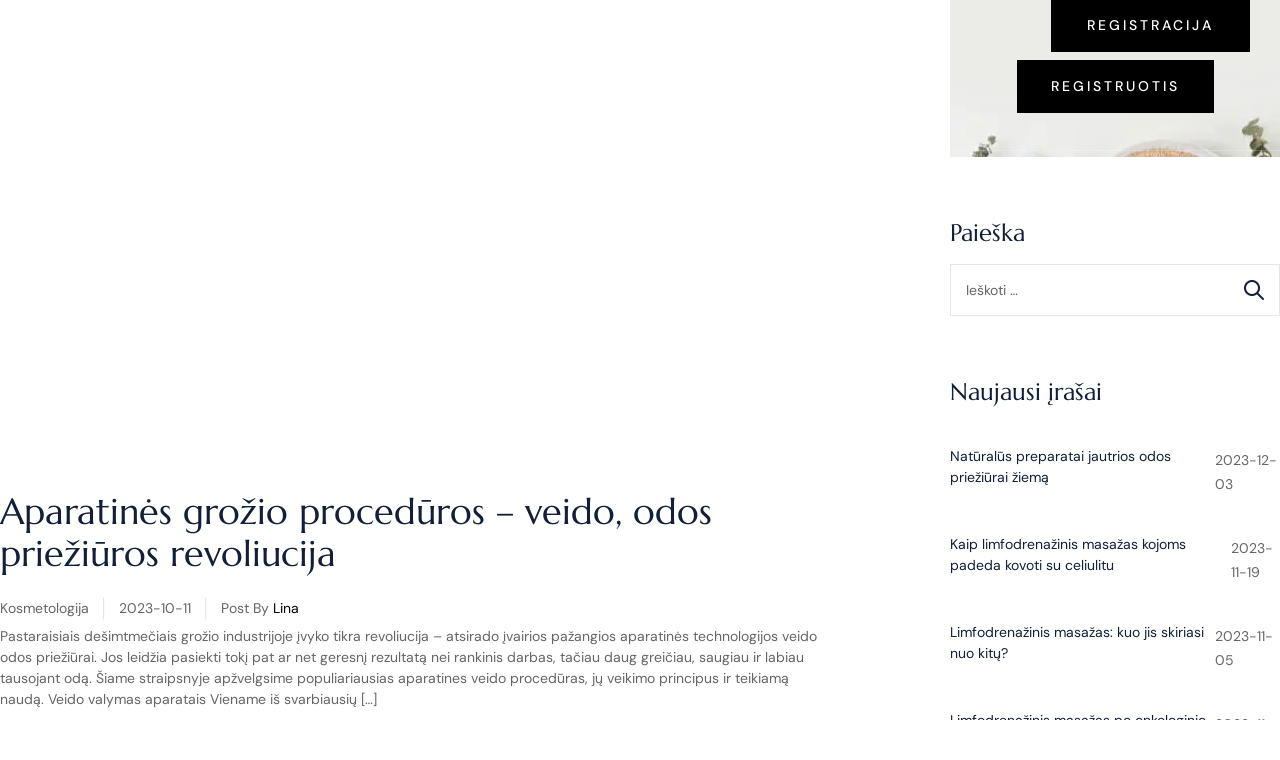

--- FILE ---
content_type: text/html; charset=UTF-8
request_url: https://aparatinesproceduros.lt/tag/darsonvalizacija/
body_size: 36344
content:
<!DOCTYPE html><html lang="lt-LT"><head><script data-no-optimize="1">var litespeed_docref=sessionStorage.getItem("litespeed_docref");litespeed_docref&&(Object.defineProperty(document,"referrer",{get:function(){return litespeed_docref}}),sessionStorage.removeItem("litespeed_docref"));</script> <meta charset="UTF-8" /><meta name="viewport" content="width=device-width, initial-scale=1" /><link rel="profile" href="http://gmpg.org/xfn/11" /><link rel="pingback" href="https://aparatinesproceduros.lt/xmlrpc.php" /><meta name='robots' content='index, follow, max-image-preview:large, max-snippet:-1, max-video-preview:-1' /><style>img:is([sizes="auto" i], [sizes^="auto," i]) { contain-intrinsic-size: 3000px 1500px }</style><link rel="dns-prefetch" href="//s.w.org"><title>Darsonvalizacija Archives - Aparatinės procedūros Kaune</title><link rel="canonical" href="https://aparatinesproceduros.lt/tag/darsonvalizacija/" /><meta property="og:locale" content="lt_LT" /><meta property="og:type" content="article" /><meta property="og:title" content="Darsonvalizacija Archives - Aparatinės procedūros Kaune" /><meta property="og:url" content="https://aparatinesproceduros.lt/tag/darsonvalizacija/" /><meta property="og:site_name" content="Aparatinės procedūros Kaune" /><meta name="twitter:card" content="summary_large_image" /> <script type="application/ld+json" class="yoast-schema-graph">{"@context":"https://schema.org","@graph":[{"@type":"CollectionPage","@id":"https://aparatinesproceduros.lt/tag/darsonvalizacija/","url":"https://aparatinesproceduros.lt/tag/darsonvalizacija/","name":"Darsonvalizacija Archives - Aparatinės procedūros Kaune","isPartOf":{"@id":"https://aparatinesproceduros.lt/#website"},"primaryImageOfPage":{"@id":"https://aparatinesproceduros.lt/tag/darsonvalizacija/#primaryimage"},"image":{"@id":"https://aparatinesproceduros.lt/tag/darsonvalizacija/#primaryimage"},"thumbnailUrl":"https://e9e4ss6soqv.exactdn.com/wp-content/uploads/2023/10/grozio_proceduros_kaune.jpg?strip=all&lossy=1&ssl=1","breadcrumb":{"@id":"https://aparatinesproceduros.lt/tag/darsonvalizacija/#breadcrumb"},"inLanguage":"lt-LT"},{"@type":"ImageObject","inLanguage":"lt-LT","@id":"https://aparatinesproceduros.lt/tag/darsonvalizacija/#primaryimage","url":"https://e9e4ss6soqv.exactdn.com/wp-content/uploads/2023/10/grozio_proceduros_kaune.jpg?strip=all&lossy=1&ssl=1","contentUrl":"https://e9e4ss6soqv.exactdn.com/wp-content/uploads/2023/10/grozio_proceduros_kaune.jpg?strip=all&lossy=1&ssl=1","width":1920,"height":1280,"caption":"Grozio proceduros"},{"@type":"BreadcrumbList","@id":"https://aparatinesproceduros.lt/tag/darsonvalizacija/#breadcrumb","itemListElement":[{"@type":"ListItem","position":1,"name":"Titulinis","item":"https://aparatinesproceduros.lt/"},{"@type":"ListItem","position":2,"name":"Darsonvalizacija"}]},{"@type":"WebSite","@id":"https://aparatinesproceduros.lt/#website","url":"https://aparatinesproceduros.lt/","name":"Aparatinės procedūros Kaune","description":"Aparatinės procedūros Kaune","publisher":{"@id":"https://aparatinesproceduros.lt/#organization"},"potentialAction":[{"@type":"SearchAction","target":{"@type":"EntryPoint","urlTemplate":"https://aparatinesproceduros.lt/?s={search_term_string}"},"query-input":{"@type":"PropertyValueSpecification","valueRequired":true,"valueName":"search_term_string"}}],"inLanguage":"lt-LT"},{"@type":"Organization","@id":"https://aparatinesproceduros.lt/#organization","name":"Anticeliulitinis, limfodrenažinis masažas Kaune","url":"https://aparatinesproceduros.lt/","logo":{"@type":"ImageObject","inLanguage":"lt-LT","@id":"https://aparatinesproceduros.lt/#/schema/logo/image/","url":"https://e9e4ss6soqv.exactdn.com/wp-content/uploads/2023/07/R-Sleek_apratas.jpg?strip=all&lossy=1&ssl=1","contentUrl":"https://e9e4ss6soqv.exactdn.com/wp-content/uploads/2023/07/R-Sleek_apratas.jpg?strip=all&lossy=1&ssl=1","width":1500,"height":1000,"caption":"Anticeliulitinis, limfodrenažinis masažas Kaune"},"image":{"@id":"https://aparatinesproceduros.lt/#/schema/logo/image/"},"sameAs":["https://www.instagram.com/hotfox.aparatinesproceduros"]}]}</script> <link rel='dns-prefetch' href='//www.googletagmanager.com' /><link rel='dns-prefetch' href='//e9e4ss6soqv.exactdn.com' /><link rel='preconnect' href='//e9e4ss6soqv.exactdn.com' /><link rel='preconnect' href='//e9e4ss6soqv.exactdn.com' crossorigin /><link rel="alternate" type="application/rss+xml" title="Aparatinės procedūros Kaune &raquo; Įrašų RSS srautas" href="https://aparatinesproceduros.lt/feed/" /><link rel="alternate" type="application/rss+xml" title="Aparatinės procedūros Kaune &raquo; Žymos „Darsonvalizacija“ RSS srautas" href="https://aparatinesproceduros.lt/tag/darsonvalizacija/feed/" /><style id="litespeed-ccss">ul{box-sizing:border-box}:root{--wp--preset--font-size--normal:16px;--wp--preset--font-size--huge:42px}.screen-reader-text{clip:rect(1px,1px,1px,1px);word-wrap:normal!important;border:0;-webkit-clip-path:inset(50%);clip-path:inset(50%);height:1px;margin:-1px;overflow:hidden;padding:0;position:absolute;width:1px}body{--wp--preset--color--black:#000;--wp--preset--color--cyan-bluish-gray:#abb8c3;--wp--preset--color--white:#fff;--wp--preset--color--pale-pink:#f78da7;--wp--preset--color--vivid-red:#cf2e2e;--wp--preset--color--luminous-vivid-orange:#ff6900;--wp--preset--color--luminous-vivid-amber:#fcb900;--wp--preset--color--light-green-cyan:#7bdcb5;--wp--preset--color--vivid-green-cyan:#00d084;--wp--preset--color--pale-cyan-blue:#8ed1fc;--wp--preset--color--vivid-cyan-blue:#0693e3;--wp--preset--color--vivid-purple:#9b51e0;--wp--preset--gradient--vivid-cyan-blue-to-vivid-purple:linear-gradient(135deg,rgba(6,147,227,1) 0%,#9b51e0 100%);--wp--preset--gradient--light-green-cyan-to-vivid-green-cyan:linear-gradient(135deg,#7adcb4 0%,#00d082 100%);--wp--preset--gradient--luminous-vivid-amber-to-luminous-vivid-orange:linear-gradient(135deg,rgba(252,185,0,1) 0%,rgba(255,105,0,1) 100%);--wp--preset--gradient--luminous-vivid-orange-to-vivid-red:linear-gradient(135deg,rgba(255,105,0,1) 0%,#cf2e2e 100%);--wp--preset--gradient--very-light-gray-to-cyan-bluish-gray:linear-gradient(135deg,#eee 0%,#a9b8c3 100%);--wp--preset--gradient--cool-to-warm-spectrum:linear-gradient(135deg,#4aeadc 0%,#9778d1 20%,#cf2aba 40%,#ee2c82 60%,#fb6962 80%,#fef84c 100%);--wp--preset--gradient--blush-light-purple:linear-gradient(135deg,#ffceec 0%,#9896f0 100%);--wp--preset--gradient--blush-bordeaux:linear-gradient(135deg,#fecda5 0%,#fe2d2d 50%,#6b003e 100%);--wp--preset--gradient--luminous-dusk:linear-gradient(135deg,#ffcb70 0%,#c751c0 50%,#4158d0 100%);--wp--preset--gradient--pale-ocean:linear-gradient(135deg,#fff5cb 0%,#b6e3d4 50%,#33a7b5 100%);--wp--preset--gradient--electric-grass:linear-gradient(135deg,#caf880 0%,#71ce7e 100%);--wp--preset--gradient--midnight:linear-gradient(135deg,#020381 0%,#2874fc 100%);--wp--preset--font-size--small:14px;--wp--preset--font-size--medium:23px;--wp--preset--font-size--large:26px;--wp--preset--font-size--x-large:42px;--wp--preset--font-size--normal:16px;--wp--preset--font-size--huge:37px;--wp--preset--spacing--20:.44rem;--wp--preset--spacing--30:.67rem;--wp--preset--spacing--40:1rem;--wp--preset--spacing--50:1.5rem;--wp--preset--spacing--60:2.25rem;--wp--preset--spacing--70:3.38rem;--wp--preset--spacing--80:5.06rem;--wp--preset--shadow--natural:6px 6px 9px rgba(0,0,0,.2);--wp--preset--shadow--deep:12px 12px 50px rgba(0,0,0,.4);--wp--preset--shadow--sharp:6px 6px 0px rgba(0,0,0,.2);--wp--preset--shadow--outlined:6px 6px 0px -3px rgba(255,255,255,1),6px 6px rgba(0,0,0,1);--wp--preset--shadow--crisp:6px 6px 0px rgba(0,0,0,1)}.bhf-hidden{display:none}.ehf-header #masthead{z-index:99;position:relative}.elementor-screen-only,.screen-reader-text{position:absolute;top:-10000em;width:1px;height:1px;margin:-1px;padding:0;overflow:hidden;clip:rect(0,0,0,0);border:0}.elementor *,.elementor :after,.elementor :before{box-sizing:border-box}.elementor a{box-shadow:none;text-decoration:none}.elementor img{height:auto;max-width:100%;border:none;border-radius:0;box-shadow:none}.elementor-element{--flex-direction:initial;--flex-wrap:initial;--justify-content:initial;--align-items:initial;--align-content:initial;--gap:initial;--flex-basis:initial;--flex-grow:initial;--flex-shrink:initial;--order:initial;--align-self:initial;flex-basis:var(--flex-basis);flex-grow:var(--flex-grow);flex-shrink:var(--flex-shrink);order:var(--order);align-self:var(--align-self)}.elementor-align-center{text-align:center}.elementor-align-center .elementor-button{width:auto}.elementor-align-right{text-align:right}.elementor-align-right .elementor-button{width:auto}:root{--page-title-display:block}.elementor-widget{position:relative}.elementor-widget:not(:last-child){margin-bottom:20px}.elementor-widget:not(:last-child).elementor-widget__width-initial{margin-bottom:0}.elementor-grid{display:grid;grid-column-gap:var(--grid-column-gap);grid-row-gap:var(--grid-row-gap)}.e-con{--border-radius:0;--border-block-start-width:0px;--border-inline-end-width:0px;--border-block-end-width:0px;--border-inline-start-width:0px;--border-style:initial;--border-color:initial;--container-widget-width:100%;--container-widget-height:initial;--container-widget-flex-grow:0;--container-widget-align-self:initial;--content-width:min(100%,var(--container-max-width,1140px));--width:100%;--min-height:initial;--height:auto;--text-align:initial;--margin-block-start:0;--margin-inline-end:0;--margin-block-end:0;--margin-inline-start:0;--padding-block-start:var(--container-default-padding-block-start,10px);--padding-inline-end:var(--container-default-padding-inline-end,10px);--padding-block-end:var(--container-default-padding-block-end,10px);--padding-inline-start:var(--container-default-padding-inline-start,10px);--position:relative;--z-index:revert;--overflow:visible;--gap:var(--widgets-spacing,20px);--overlay-mix-blend-mode:initial;--overlay-opacity:1;--e-con-grid-template-columns:repeat(3,1fr);--e-con-grid-template-rows:repeat(2,1fr);position:var(--position);width:var(--width);min-width:0;min-height:var(--min-height);height:var(--height);border-radius:var(--border-radius);margin-block-start:var(--bc-margin-block-start,var(--margin-block-start));margin-inline-end:var(--bc-margin-inline-end,var(--margin-inline-end));margin-block-end:var(--bc-margin-block-end,var(--margin-block-end));margin-inline-start:var(--bc-margin-inline-start,var(--margin-inline-start));padding-inline-start:var(--bc-padding-inline-start,var(--padding-inline-start));padding-inline-end:var(--bc-padding-inline-end,var(--padding-inline-end));z-index:var(--z-index);overflow:var(--overflow)}.e-con.e-flex{--flex-direction:column;--flex-basis:auto;--flex-grow:0;--flex-shrink:1;flex:var(--flex-grow) var(--flex-shrink) var(--flex-basis)}.e-con-full,.e-con>.e-con-inner{text-align:var(--text-align);padding-block-start:var(--bc-padding-block-start,var(--padding-block-start));padding-block-end:var(--bc-padding-block-end,var(--padding-block-end))}.e-con-full.e-flex,.e-con.e-flex>.e-con-inner{flex-direction:var(--flex-direction)}.e-con,.e-con>.e-con-inner{display:var(--display)}.e-con-boxed.e-flex{flex-direction:column;flex-wrap:nowrap;justify-content:normal;align-items:normal;align-content:normal}.e-con-boxed{text-align:initial;gap:initial}.e-con.e-flex>.e-con-inner{flex-wrap:var(--flex-wrap);justify-content:var(--justify-content);align-items:var(--align-items);align-content:var(--align-content);flex-basis:auto;flex-grow:1;flex-shrink:1;align-self:auto}.e-con>.e-con-inner{gap:var(--gap);width:100%;max-width:var(--content-width);margin:0 auto;padding-inline-start:0;padding-inline-end:0;height:100%}.e-con .elementor-widget.elementor-widget{margin-block-end:0}.e-con:before{content:var(--background-overlay);display:block;position:absolute;mix-blend-mode:var(--overlay-mix-blend-mode);opacity:var(--overlay-opacity);border-radius:var(--border-radius);border-style:var(--border-style);border-color:var(--border-color);border-block-start-width:var(--border-block-start-width);border-inline-end-width:var(--border-inline-end-width);border-block-end-width:var(--border-block-end-width);border-inline-start-width:var(--border-inline-start-width);top:calc(0px - var(--border-block-start-width));left:calc(0px - var(--border-inline-start-width));width:max(100% + var(--border-inline-end-width) + var(--border-inline-start-width),100%);height:max(100% + var(--border-block-start-width) + var(--border-block-end-width),100%)}.e-con .elementor-widget{min-width:0}.e-con>.e-con-inner>.elementor-widget>.elementor-widget-container,.e-con>.elementor-widget>.elementor-widget-container{height:100%}.e-con.e-con>.e-con-inner>.elementor-widget,.elementor.elementor .e-con>.elementor-widget{max-width:100%}@media (max-width:767px){.e-con.e-flex{--width:100%;--flex-wrap:wrap}}.e-con{--bc-margin-block-start:var(--margin-top);--bc-margin-block-end:var(--margin-bottom);--bc-margin-inline-start:var(--margin-left);--bc-margin-inline-end:var(--margin-right);--bc-padding-block-start:var(--padding-top);--bc-padding-block-end:var(--padding-bottom);--bc-padding-inline-start:var(--padding-left);--bc-padding-inline-end:var(--padding-right)}.elementor-button{display:inline-block;line-height:1;background-color:#69727d;font-size:15px;padding:12px 24px;border-radius:3px;color:#fff;fill:#fff;text-align:center}.elementor-button:visited{color:#fff}.elementor-button-content-wrapper{display:flex;justify-content:center}.elementor-button-text{flex-grow:1;order:10;display:inline-block}.elementor-button span{text-decoration:inherit}.elementor-element{--swiper-theme-color:#000;--swiper-navigation-size:44px;--swiper-pagination-bullet-size:6px;--swiper-pagination-bullet-horizontal-gap:6px}@media (max-width:767px){.elementor .elementor-hidden-mobile{display:none}}@media (min-width:768px) and (max-width:880px){.elementor .elementor-hidden-mobile_extra{display:none}}@media (min-width:881px) and (max-width:1024px){.elementor .elementor-hidden-tablet{display:none}}@media (min-width:1025px) and (max-width:1200px){.elementor .elementor-hidden-tablet_extra{display:none}}@media (min-width:1201px) and (max-width:1366px){.elementor .elementor-hidden-laptop{display:none}}@media (min-width:1367px) and (max-width:99999px){.elementor .elementor-hidden-desktop{display:none}}:root{--swiper-theme-color:#007aff}:root{--swiper-navigation-size:44px}.elementor-kit-8{--e-global-color-primary:#de968d;--e-global-color-secondary:#121f38;--e-global-color-tertiary:#fcf5f5;--e-global-color-text:#656565;--e-global-color-accent:#000;--e-global-color-lighter:#adacac;--e-global-color-dark:#000;--e-global-color-border:#e7e5e5;--e-global-typography-primary-font-family:"DM Sans";--e-global-typography-primary-font-weight:400;--e-global-typography-secondary-font-family:"Marcellus";--e-global-typography-secondary-font-weight:400;--e-global-typography-text-font-family:"DM Sans";--e-global-typography-text-font-weight:400;--e-global-typography-accent-font-family:"DM Sans";--e-global-typography-accent-font-weight:500;background-color:#fff}.e-con{--container-max-width:1410px}.elementor-widget:not(:last-child){margin-block-end:0}.elementor-element{--widgets-spacing:0px 0px}@media (max-width:1024px){.e-con{--container-max-width:1024px}}@media (max-width:767px){.e-con{--container-max-width:767px}}.elementor-widget-button .elementor-button{font-family:var(--e-global-typography-accent-font-family),Sans-serif;font-weight:var(--e-global-typography-accent-font-weight)}.elementor-widget-site-logo .hfe-site-logo-container .hfe-site-logo-img{border-color:var(--e-global-color-primary)}.elementor-156 .elementor-element.elementor-element-aa275ee{--display:flex;--flex-direction:column;--container-widget-width:100%;--container-widget-height:initial;--container-widget-flex-grow:0;--container-widget-align-self:initial;border-style:solid;--border-style:solid;border-width:0 0 1px;--border-block-start-width:0px;--border-inline-end-width:0px;--border-block-end-width:1px;--border-inline-start-width:0px;border-color:#fff3;--border-color:#FFFFFF33;--padding-block-start:0px;--padding-block-end:0px;--padding-inline-start:30px;--padding-inline-end:30px}.elementor-156 .elementor-element.elementor-element-3de3e25{--display:flex;--flex-direction:row;--container-widget-width:calc((1 - var(--container-widget-flex-grow))*100%);--container-widget-height:100%;--container-widget-flex-grow:1;--container-widget-align-self:stretch;--align-items:center;--padding-block-start:0px;--padding-block-end:0px;--padding-inline-start:0px;--padding-inline-end:0px}.elementor-156 .elementor-element.elementor-element-fece34d{--display:flex;--padding-block-start:0px;--padding-block-end:0px;--padding-inline-start:0px;--padding-inline-end:0px}.elementor-156 .elementor-element.elementor-element-fece34d.e-con{--flex-grow:0;--flex-shrink:0}.elementor-156 .elementor-element.elementor-element-f63e846 .hfe-site-logo-container{text-align:center}.elementor-156 .elementor-element.elementor-element-f63e846 .hfe-site-logo-container .hfe-site-logo-img{border-style:none}.elementor-156 .elementor-element.elementor-element-ef8cabc{--display:flex;--padding-block-start:0px;--padding-block-end:0px;--padding-inline-start:0px;--padding-inline-end:0px}.elementor-156 .elementor-element.elementor-element-ef8cabc.e-con{--flex-grow:0;--flex-shrink:0}.elementor-156 .elementor-element.elementor-element-fb0f4bc .main-navigation{text-align:center}.elementor-156 .elementor-element.elementor-element-fb0f4bc .main-navigation ul.menu>li.menu-item>a:not(:hover){color:#fff}.elementor-156 .elementor-element.elementor-element-fb0f4bc .main-navigation ul.menu>li.menu-item>a:after{color:#fff}.elementor-156 .elementor-element.elementor-element-dc2aa99 .menu-mobile-nav-button .flasaphic-icon>span{background-color:#fff}.elementor-156 .elementor-element.elementor-element-dc2aa99 .menu-mobile-nav-button:not(:hover) .screen-reader-text{color:#fff}.elementor-156 .elementor-element.elementor-element-dc2aa99.elementor-element{--align-self:flex-end}.elementor-156 .elementor-element.elementor-element-cec533d{--display:flex;--padding-block-start:0px;--padding-block-end:0px;--padding-inline-start:0px;--padding-inline-end:0px}.elementor-156 .elementor-element.elementor-element-9221750 .elementor-button{font-family:"DM Sans",Sans-serif;font-size:14px;font-weight:500;text-transform:uppercase;letter-spacing:3px;border-radius:0;padding:16px 36px 17px}@media (max-width:1024px){.elementor-156 .elementor-element.elementor-element-aa275ee{--padding-block-start:30px;--padding-block-end:30px;--padding-inline-start:30px;--padding-inline-end:30px}}@media (max-width:767px){.elementor-156 .elementor-element.elementor-element-aa275ee{--padding-block-start:30px;--padding-block-end:30px;--padding-inline-start:15px;--padding-inline-end:15px}.elementor-156 .elementor-element.elementor-element-fece34d{--width:50%}.elementor-156 .elementor-element.elementor-element-ef8cabc{--width:50%}}@media (min-width:768px){.elementor-156 .elementor-element.elementor-element-fece34d{--width:21.4%}.elementor-156 .elementor-element.elementor-element-ef8cabc{--width:57.163%}}@media (max-width:1024px) and (min-width:768px){.elementor-156 .elementor-element.elementor-element-fece34d{--width:50%}.elementor-156 .elementor-element.elementor-element-ef8cabc{--width:50%}}html{font-family:sans-serif;-ms-text-size-adjust:100%;-webkit-text-size-adjust:100%}body{margin:0}article,header,main,nav{display:block}a{background-color:transparent}img{border:0}button,input{color:inherit;font:inherit;margin:0}button{overflow:visible}button{text-transform:none}button{-webkit-appearance:button}button::-moz-focus-inner,input::-moz-focus-inner{border:0;padding:0}input{line-height:normal}:root{--e-global-color-primary:#de968d;--e-global-color-secondary:#121f38;--e-global-color-tertiary:#fcf5f5;--e-global-color-text:#656565;--e-global-color-accent:#000;--e-global-color-lighter:#adacac;--e-global-color-dark:#000;--e-global-color-border:#e7e5e5;--e-global-typography-primary-font-family:DM Sans,HelveticaNeue-Light,Helvetica Neue Light,Helvetica Neue,Helvetica,Arial,Lucida Grande,sans-serif;--e-global-typography-primary-font-weight:400;--e-global-typography-primary-text-transform:none;--e-global-typography-primary-font-style:normal;--e-global-typography-primary-text-decoration:none;--e-global-typography-primary-letter-spacing:0;--e-global-typography-primary-line-height:1.35;--e-global-typography-secondary-font-family:Marcellus,HelveticaNeue-Light,Helvetica Neue Light,Helvetica Neue,Helvetica,Arial,Lucida Grande,sans-serif;--e-global-typography-secondary-font-weight:400;--e-global-typography-secondary-text-transform:normal;--e-global-typography-secondary-font-style:normal;--e-global-typography-secondary-text-decoration:none;--e-global-typography-secondary-letter-spacing:0;--e-global-typography-secondary-line-height:1.125;--e-global-typography-text-font-family:DM Sans,HelveticaNeue-Light,Helvetica Neue Light,Helvetica Neue,Helvetica,Arial,Lucida Grande,sans-serif;--e-global-typography-text-font-weight:400;--e-global-typography-text-size:14px;--e-global-typography-text-text-transform:normal;--e-global-typography-text-font-style:normal;--e-global-typography-text-text-decoration:none;--e-global-typography-text-letter-spacing:0;--e-global-typography-text-line-height:1.57;--e-global-typography-accent-font-family:DM Sans,HelveticaNeue-Light,Helvetica Neue Light,Helvetica Neue,Helvetica,Arial,Lucida Grande,sans-serif;--e-global-typography-accent-font-weight:500;--e-global-typography-accent-size:14px;--e-global-typography-accent-text-transform:uppercase;--e-global-typography-accent-font-style:normal;--e-global-typography-accent-text-decoration:none;--e-global-typography-accent-letter-spacing:3px;--e-global-typography-accent-line-height:1.37;--e-global-grid-column-gap:30px;--e-global-grid-row-gap:30px;--grid-column-gap:30px;--grid-row-gap:30px;--e-global-column-to-show:4}body{-ms-word-wrap:break-word;word-wrap:break-word;-webkit-font-smoothing:antialiased;-moz-osx-font-smoothing:grayscale;background-color:#fff;overflow-x:hidden}body,button,input{font-family:var(--e-global-typography-text-font-family);font-weight:var(--e-global-typography-text-font-weight);text-transform:var(--e-global-typography-text-text-transform);font-style:var(--e-global-typography-text-font-style);text-decoration:var(--e-global-typography-text-text-decoration);line-height:var(--e-global-typography-text-line-height);letter-spacing:var(--e-global-typography-text-letter-spacing);color:var(--e-global-color-text);font-size:var(--e-global-typography-text-size);text-rendering:optimizeLegibility}h2{clear:both;margin:0 0 .5407797364em;color:var(--e-global-color-secondary);font-family:var(--e-global-typography-secondary-font-family);font-weight:var(--e-global-typography-secondary-font-weight);text-transform:var(--e-global-typography-secondary-text-transform);font-style:var(--e-global-typography-secondary-font-style);text-decoration:var(--e-global-typography-secondary-text-decoration);line-height:var(--e-global-typography-secondary-line-height);letter-spacing:var(--e-global-typography-secondary-letter-spacing)}h2{font-size:64px;font-size:4rem}p{margin:0 0 1.2em}ul{margin:0 0 1em 3em;padding:0}ul{list-style:disc}i{font-style:italic}img{height:auto;max-width:100%;display:block}a{color:var(--e-global-color-secondary);text-decoration:none}:focus{outline:none}*{box-sizing:border-box}.site{overflow-x:hidden}#page .site-content{margin-top:120px;margin-bottom:110px;z-index:1;position:relative;padding-left:15px;padding-right:15px}@media (min-width:768px){#page .site-content{padding-left:20px;padding-right:20px}}@media (max-width:767px){#page .site-content{margin-top:60px;margin-bottom:60px}}.col-full{max-width:1410px;margin-left:auto;margin-right:auto}.col-full:before,.col-full:after{content:"";display:table}.col-full:after{clear:both}.col-full:after{content:" ";display:block;clear:both}.d-none{display:none}.flasaphic-mobile-nav{display:flex;flex-direction:column;justify-content:space-between;position:fixed;width:330px;top:0;bottom:0;left:0;z-index:9999;overflow:hidden;overflow-y:auto;background-color:#fff;-webkit-transform:translate3d(-330px,0,0);transform:translate3d(-330px,0,0)}.flasaphic-mobile-nav .mobile-nav-tabs{clear:both;padding:0 30px;background-color:var(--e-global-color-primary)}.flasaphic-mobile-nav .mobile-nav-tabs ul{display:flex;align-items:center;flex-direction:row;list-style:none;margin:0}.flasaphic-mobile-nav .mobile-nav-tabs ul li{display:flex;align-items:center;position:relative;text-align:left;font-size:14px;font-size:.875rem;font-weight:var(--e-global-typography-primary-font-weight);line-height:20px;padding-top:20px;padding-bottom:20px;color:#fff;text-transform:uppercase}.flasaphic-mobile-nav .mobile-nav-tabs ul li:before{content:"";display:inline-block;position:absolute;height:2px;width:100%;bottom:0;opacity:0;visibility:hidden;-webkit-transform:scale(.6);-ms-transform:scale(.6);transform:scale(.6);background-color:var(--e-global-color-primary)}.flasaphic-mobile-nav .mobile-nav-tabs ul li.active:before{opacity:1;visibility:visible;-webkit-transform:scale(1);-ms-transform:scale(1);transform:scale(1)}.flasaphic-mobile-nav .mobile-nav-tabs ul .mobile-pages-title{margin-right:15px}.flasaphic-mobile-nav .mobile-menu-tab{display:none;padding:0 30px}.flasaphic-mobile-nav .mobile-menu-tab.active{display:block}.mobile-nav-close{float:right;clear:both;position:absolute;line-height:1;top:22px;right:24px;padding:0;width:20px;height:20px;text-align:center;z-index:99;color:#fff}.flasaphic-overlay{position:fixed;width:100vw;height:100vh;top:0;bottom:0;left:0;z-index:997;opacity:0;background-color:rgba(0,0,0,.7);visibility:hidden}.menu-mobile-nav-button{display:block;font-size:15px;font-size:.9375rem;color:var(--e-global-color-secondary)}@media (min-width:1024px){.menu-mobile-nav-button{display:none}}.menu-mobile-nav-button .flasaphic-icon{display:flex;flex-direction:column}.menu-mobile-nav-button .flasaphic-icon>span{display:inline-block;height:2px;width:24px;margin-bottom:4px;border-radius:5px;background-color:var(--e-global-color-secondary)}.menu-mobile-nav-button .flasaphic-icon>span:last-child{margin-bottom:0}.menu-mobile-nav-button .flasaphic-icon .icon-2{width:12px}.menu-mobile-nav-button .flasaphic-icon .icon-3{width:24px}html{overflow-x:hidden}.primary-navigation{display:none}.main-navigation{position:relative}.main-navigation:before,.main-navigation:after{content:"";display:table}.main-navigation:after{clear:both}.main-navigation .menu{clear:both}.main-navigation ul.menu{margin-left:0;list-style:none;margin-bottom:0}.main-navigation ul.menu>li.menu-item>a{display:block;position:relative;font-size:14px;font-size:.875rem;line-height:1.2857142857;font-weight:700;text-transform:uppercase;padding:3.5em 0 3.2em;margin:0 1.34em}.main-navigation ul>li.menu-item>a{color:var(--e-global-color-secondary)}.mobile-navigation,.mobile-navigation-categories{clear:both}.mobile-navigation ul,.mobile-navigation-categories ul{margin:0;list-style:none}.mobile-navigation ul>li.menu-item{position:relative}.mobile-navigation ul>li.menu-item>a{display:block;padding:15px 0;font-size:14px;font-size:.875rem;border-bottom:1px solid;border-bottom-color:var(--e-global-color-border);color:var(--e-global-color-secondary);font-weight:var(--e-global-typography-secondary-font-weight)}.mobile-navigation ul>li.menu-item:last-child>a{border-bottom:none}.site-content{outline:none}.post-thumbnail{margin-bottom:22px;border-radius:0;position:relative;overflow:hidden}.post-inner .post-thumbnail{overflow:hidden;text-align:center;border-radius:0}.post-inner .post-thumbnail img{aspect-ratio:1.92;border-radius:0}article.article-default{margin-bottom:22px;position:relative;border-bottom:none;overflow:hidden}.scrollup{position:fixed;bottom:24px;right:24px;z-index:99999;padding:0;width:44px;height:44px;text-align:center;text-transform:uppercase;line-height:1;border-radius:50px;color:#fff;display:flex;align-items:center;flex-direction:column;justify-content:center;background-color:#000;font-size:12px;font-size:.75rem;-ms-transform:scale(0);-o-transform:scale(0);-moz-transform:scale(0);-webkit-transform:scale(0);transform:scale(0)}@media (max-width:767px){.scrollup{opacity:0!important}}.scrollup .scrollup-icon{font-size:15px;font-size:.9375rem;margin-bottom:3px}.scrollup .scrollup-label{font-weight:700;margin-top:5px;display:none}.screen-reader-text{border:0;clip:rect(1px,1px,1px,1px);-webkit-clip-path:inset(50%);clip-path:inset(50%);height:1px;margin:-1px;overflow:hidden;padding:0;position:absolute;width:1px;word-wrap:normal!important}.site-content:before,.site-content:after{content:"";display:table}.site-content:after{clear:both}form{margin-bottom:1.618034em}button,input{font-size:100%;margin:0;vertical-align:baseline;*vertical-align:middle}button:not(.mfp-close),.elementor-button{font-family:var(--e-global-typography-primary-font-family);font-weight:var(--e-global-typography-primary-font-weight);text-transform:var(--e-global-typography-primary-text-transform);font-style:var(--e-global-typography-primary-font-style);text-decoration:var(--e-global-typography-primary-text-decoration);line-height:var(--e-global-typography-primary-line-height);letter-spacing:var(--e-global-typography-primary-letter-spacing);font-size:14px;font-size:.875rem;background-color:var(--e-global-color-primary);border:0;white-space:nowrap;padding:17px 34px;color:#fff;position:relative;letter-spacing:3px;text-transform:uppercase;border-radius:0}.elementor-button span{z-index:3}button:not(.mfp-close):before,.elementor-button:before{height:100%;content:"";width:0;top:0;left:0;z-index:2;position:absolute;background:var(--e-global-color-secondary)}button:not(.mfp-close):visited,.elementor-button:visited{color:#fff}.elementor-button span{position:relative}button:not(.mfp-close):after,.elementor-button:after{display:none}button::-moz-focus-inner,input::-moz-focus-inner{border:0;padding:0}input[type=text],input[type=password]{padding:14px 15px;background-color:#fff;border-width:1px;border-style:solid;border-color:var(--e-global-color-border);-webkit-appearance:none;box-sizing:border-box;outline:0;border-radius:0;font-family:var(--e-global-typography-text-font-family);font-weight:var(--e-global-typography-text-font-weight);text-transform:var(--e-global-typography-text-text-transform);font-style:var(--e-global-typography-text-font-style);text-decoration:var(--e-global-typography-text-text-decoration);line-height:var(--e-global-typography-text-line-height);letter-spacing:var(--e-global-typography-text-letter-spacing);font-size:14px;font-size:.875rem;line-height:22px}label{font-weight:var(--e-global-typography-text-font-weight)}@media (max-width:1023px){#secondary{display:none}}#secondary .widget_block,#secondary .widget{margin-bottom:48px;font-size:14px;font-size:.875rem}@media (min-width:1024px){.primary-navigation{display:block}.main-navigation{clear:both;display:block;width:100%}.main-navigation ul{list-style:none;margin:0;padding-left:0;display:block}.main-navigation ul li{position:relative;display:inline-block;text-align:left}.site-content:before,.site-content:after{content:"";display:table}.site-content:after{clear:both}[class*=flasaphic-sidebar-] .content-area{width:calc(100% - 450px);float:left}[class*=flasaphic-sidebar-] .widget-area{width:330px;float:right}}@media (min-width:768px){.main-navigation ul.menu{max-height:none;overflow:visible;margin-left:-1.5em;margin-right:-1.5em}.main-navigation ul.menu>li>a{padding:1.287em 1.1em}}.breadcrumb-wrap{display:var(--page-title-display)}[class*=flasaphic-icon-]{font-family:"flasaphic-icon";-webkit-font-smoothing:antialiased;-moz-osx-font-smoothing:grayscale;display:inline-block;font-style:normal;font-variant:normal;font-weight:400;line-height:1;vertical-align:middle}.flasaphic-icon-breadcrumb:before{content:""}.flasaphic-icon-times:before{content:""}.scrollup .scrollup-icon:before{font-family:"flasaphic-icon";-webkit-font-smoothing:antialiased;-moz-osx-font-smoothing:grayscale;display:inline-block;font-style:normal;font-variant:normal;font-weight:400;line-height:1;vertical-align:middle;content:""}.col-full{max-width:1410px}.elementor-58 .elementor-element.elementor-element-b90acd1{--display:flex;--flex-direction:column;--container-widget-width:100%;--container-widget-height:initial;--container-widget-flex-grow:0;--container-widget-align-self:initial;--overlay-opacity:.2;--padding-block-start:0px;--padding-block-end:0px;--padding-inline-start:30px;--padding-inline-end:30px}.elementor-58 .elementor-element.elementor-element-b90acd1:not(.elementor-motion-effects-element-type-background){background-image:url(https://e9e4ss6soqv.exactdn.com/wp-content/uploads/2023/07/Breadcrumb-Default.jpg?strip=all&lossy=1&ssl=1);background-position:center center;background-repeat:no-repeat;background-size:cover}.elementor-58 .elementor-element.elementor-element-b90acd1:before{--background-overlay:'';background-color:#000}.elementor-58 .elementor-element.elementor-element-526a3d8 .flasaphic-breadcrumb{text-align:center}.elementor-58 .elementor-element.elementor-element-526a3d8 .flasaphic-woocommerce-title{text-align:center}.elementor-58 .elementor-element.elementor-element-526a3d8>.elementor-widget-container{padding:120px 0}@media (max-width:1024px){.elementor-58 .elementor-element.elementor-element-526a3d8>.elementor-widget-container{padding:80px 0}}@media (max-width:767px){.elementor-58 .elementor-element.elementor-element-b90acd1{--padding-block-start:0px;--padding-block-end:0px;--padding-inline-start:15px;--padding-inline-end:15px}.elementor-58 .elementor-element.elementor-element-526a3d8>.elementor-widget-container{padding:60px 0}}.elementor-widget-flasaphic-breadcrumb .flasaphic-woocommerce-title{position:relative;font-size:80px;font-size:5rem;font-family:var(--e-global-typography-secondary-font-family);font-weight:var(--e-global-typography-secondary-font-weight);text-transform:var(--e-global-typography-secondary-text-transform);font-style:var(--e-global-typography-secondary-font-style);text-decoration:var(--e-global-typography-secondary-text-decoration);line-height:var(--e-global-typography-secondary-line-height);letter-spacing:var(--e-global-typography-secondary-letter-spacing);line-height:86px;text-transform:inherit;color:#fff;margin-bottom:16px}@media (max-width:567px){.elementor-widget-flasaphic-breadcrumb .flasaphic-woocommerce-title{font-size:35px;font-size:2.1875rem;line-height:35px}}.elementor-widget-flasaphic-breadcrumb .flasaphic-breadcrumb{font-size:14px;font-size:.875rem;font-family:var(--e-global-typography-secondary-font-family);font-weight:var(--e-global-typography-secondary-font-weight);text-transform:var(--e-global-typography-secondary-text-transform);font-style:var(--e-global-typography-secondary-font-style);text-decoration:var(--e-global-typography-secondary-text-decoration);line-height:var(--e-global-typography-secondary-line-height);letter-spacing:var(--e-global-typography-secondary-letter-spacing);color:#fff;line-height:20px;text-transform:inherit;margin:0}.elementor-widget-flasaphic-breadcrumb .flasaphic-breadcrumb a{font-size:14px;font-size:.875rem;font-family:var(--e-global-typography-secondary-font-family);font-weight:var(--e-global-typography-secondary-font-weight);text-transform:var(--e-global-typography-secondary-text-transform);font-style:var(--e-global-typography-secondary-font-style);text-decoration:var(--e-global-typography-secondary-text-decoration);line-height:var(--e-global-typography-secondary-line-height);letter-spacing:var(--e-global-typography-secondary-letter-spacing);color:#fff}.elementor-widget-flasaphic-breadcrumb .flasaphic-breadcrumb i{color:#fff;font-size:12px;font-size:.75rem;margin:-4px 10px 0}.elementor-widget-flasaphic-heading .elementor-heading-wrapper-inner{display:flex;flex-direction:column}.elementor-widget-flasaphic-heading .elementor-heading-title{font-family:var(--e-global-typography-secondary-font-family);font-weight:var(--e-global-typography-secondary-font-weight);text-transform:var(--e-global-typography-secondary-text-transform);font-style:var(--e-global-typography-secondary-font-style);text-decoration:var(--e-global-typography-secondary-text-decoration);line-height:var(--e-global-typography-secondary-line-height);letter-spacing:var(--e-global-typography-secondary-letter-spacing);font-size:64px;font-size:4rem;line-height:72px;color:var(--e-global-color-dark)}@media (max-width:1024px){.elementor-widget-flasaphic-heading .elementor-heading-title{font-size:46px;font-size:2.875rem;line-height:50px}}@media (max-width:768px){.elementor-widget-flasaphic-heading .elementor-heading-title{font-size:32px;font-size:2rem;line-height:40px}}.elementor-widget-flasaphic-heading.elementor-align-center .elementor-heading-title{justify-content:center}.elementor-canvas-menu-wrapper{display:flex}.elementor-canvas-menu-wrapper .menu-mobile-nav-button{display:inline-flex;align-items:center}.elementor-canvas-menu-wrapper .menu-mobile-nav-button .screen-reader-text{position:unset!important;word-wrap:unset!important;margin:0;height:unset;width:unset;clip:unset;overflow:unset;clip-path:unset;order:1;font-size:14px;text-transform:uppercase;color:var(--e-global-color-secondary)}.flasaphic-canvas-menu-layout-2.elementor-widget-flasaphic-menu-canvas .elementor-canvas-menu-wrapper .menu-mobile-nav-button .screen-reader-text{display:none}.flasaphic-canvas-menu-layout-2.elementor-widget-flasaphic-menu-canvas .elementor-canvas-menu-wrapper .menu-mobile-nav-button .flasaphic-icon{margin-right:0}.elementor-widget-button .elementor-button{border-radius:0;font-family:var(--e-global-typography-accent-font-family);font-weight:var(--e-global-typography-accent-font-weight);text-transform:var(--e-global-typography-accent-text-transform);font-style:var(--e-global-typography-accent-font-style);text-decoration:var(--e-global-typography-accent-text-decoration);line-height:var(--e-global-typography-accent-line-height);letter-spacing:var(--e-global-typography-accent-letter-spacing)}.elementor-widget-button .elementor-button.elementor-size-sm{padding:17px 34px}.elementor-button-default .elementor-button{font-family:var(--e-global-typography-primary-font-family);font-weight:var(--e-global-typography-primary-font-weight);text-transform:var(--e-global-typography-primary-text-transform);font-style:var(--e-global-typography-primary-font-style);text-decoration:var(--e-global-typography-primary-text-decoration);line-height:var(--e-global-typography-primary-line-height);letter-spacing:var(--e-global-typography-primary-letter-spacing);font-size:14px;font-size:.875rem;background-color:var(--e-global-color-primary);border:0;white-space:nowrap;padding:17px 34px;color:#fff;position:relative;letter-spacing:3px;text-transform:uppercase;border-radius:0}.elementor-button-default .elementor-button span{z-index:3}.elementor-button-default .elementor-button:before{height:100%;content:"";width:0;top:0;left:0;z-index:2;position:absolute;background:var(--e-global-color-secondary)}.elementor-button-default .elementor-button:visited{color:#fff}.elementor-button-content-wrapper{align-items:center}.header-absolute{position:absolute!important;width:100%;z-index:99;background-color:transparent!important}:root{--scroll-bar:8px}:root{--bpa-pt-main-green:#12d488;--bpa-pt-main-green-darker:#0dc37c;--bpa-pt-royal-blue:#2167f1;--bpa-pt-navy-blue:#2c33ae;--bpa-pt-secondary-orange:#f5ae41;--bpa-pt-secondary-orange-darker:#eca335;--bpa-sc-success:#01cb62;--bpa-sc-success-darker:#0bac58;--bpa-sc-warning:#f4b125;--bpa-pt-blue:#1f63e7;--bpa-pt-brown:#834e1e;--bpa-sc-danger:#ee2445;--bpa-sc-danger-darker:#cb1936;--bpa-sc-danger-alpha-08:rgba(238,36,69,.08);--bpa-sc-danger-alpha-6:#fdeef0;--bpa-dt-black-400:#202c45;--bpa-dt-black-400-darker:#121b2c;--bpa-dt-black-300:#535d71;--bpa-dt-black-200:#727e95;--bpa-dt-black-100:#b8c1d3;--bpa-gt-gray-400:#cfd6e5;--bpa-gt-gray-300:#dce4f5;--bpa-gt-gray-200:#e9edf5;--bpa-gt-gray-100:#f4f7fb;--bpa-gt-gray-50:#fafcff;--bpa-cl-white:#fff;--bpa-pt-main-green-alpha-12:rgba(18,212,136,.12);--bpa-pt-secondary-orange-alpha-12:rgba(245,174,65,.12);--bpa-dt-black-200-alpha-12:rgba(114,126,149,.12);--bpa-primary-font:'Poppins',sans-serif;--bpa-secondary-font:'Inter',sans-serif;--bpa-radius-32px:32px;--bpa-radius-24px:24px;--bpa-radius-16px:16px;--bpa-radius-12px:12px;--bpa-radius-8px:8px;--bpa-radius-6px:6px;--bpa-radius-4px:4px;--bpa-radius-2px:2px;--bpa-radius-circle:50%}.lazyload{background-image:none!important}.lazyload:before{background-image:none!important}.elementor-heading-title{padding:0;margin:0;line-height:1}.elementor-1109 .elementor-element.elementor-element-7918192{--display:flex;--flex-direction:column;--container-widget-width:100%;--container-widget-height:initial;--container-widget-flex-grow:0;--container-widget-align-self:initial;--padding-block-start:60px;--padding-block-end:44px;--padding-inline-start:10px;--padding-inline-end:10px}.elementor-1109 .elementor-element.elementor-element-7918192:not(.elementor-motion-effects-element-type-background){background-image:url(https://e9e4ss6soqv.exactdn.com/wp-content/uploads/2023/07/singer-template.jpg?strip=all&lossy=1&ssl=1);background-position:center center;background-repeat:no-repeat;background-size:cover}.elementor-1109 .elementor-element.elementor-element-6301dfe{text-align:center;width:var(--container-widget-width,210px);max-width:210px;--container-widget-width:210px;--container-widget-flex-grow:0}.elementor-1109 .elementor-element.elementor-element-6301dfe .elementor-heading-title{font-size:36px;line-height:42px}.elementor-1109 .elementor-element.elementor-element-6301dfe>.elementor-widget-container{margin:0 0 48px}.elementor-1109 .elementor-element.elementor-element-6301dfe.elementor-element{--align-self:center}@media (min-width:768px){.elementor-1109 .elementor-element.elementor-element-7918192{--content-width:330px}}</style><script data-optimized="1" type="litespeed/javascript" data-src="https://aparatinesproceduros.lt/wp-content/plugins/litespeed-cache/assets/js/css_async.min.js"></script> <link data-asynced="1" as="style" onload="this.onload=null;this.rel='stylesheet'"  rel='preload' id='hfe-widgets-style-css' href='https://e9e4ss6soqv.exactdn.com/wp-content/plugins/header-footer-elementor/inc/widgets-css/frontend.css?m=1756113669' media='all' /><link data-asynced="1" as="style" onload="this.onload=null;this.rel='stylesheet'"  rel='preload' id='wp-block-library-css' href='https://e9e4ss6soqv.exactdn.com/wp-includes/css/dist/block-library/style.min.css?m=820' media='all' /><style id='wp-block-library-theme-inline-css'>.wp-block-audio :where(figcaption){color:#555;font-size:13px;text-align:center}.is-dark-theme .wp-block-audio :where(figcaption){color:#ffffffa6}.wp-block-audio{margin:0 0 1em}.wp-block-code{border:1px solid #ccc;border-radius:4px;font-family:Menlo,Consolas,monaco,monospace;padding:.8em 1em}.wp-block-embed :where(figcaption){color:#555;font-size:13px;text-align:center}.is-dark-theme .wp-block-embed :where(figcaption){color:#ffffffa6}.wp-block-embed{margin:0 0 1em}.blocks-gallery-caption{color:#555;font-size:13px;text-align:center}.is-dark-theme .blocks-gallery-caption{color:#ffffffa6}:root :where(.wp-block-image figcaption){color:#555;font-size:13px;text-align:center}.is-dark-theme :root :where(.wp-block-image figcaption){color:#ffffffa6}.wp-block-image{margin:0 0 1em}.wp-block-pullquote{border-bottom:4px solid;border-top:4px solid;color:currentColor;margin-bottom:1.75em}.wp-block-pullquote cite,.wp-block-pullquote footer,.wp-block-pullquote__citation{color:currentColor;font-size:.8125em;font-style:normal;text-transform:uppercase}.wp-block-quote{border-left:.25em solid;margin:0 0 1.75em;padding-left:1em}.wp-block-quote cite,.wp-block-quote footer{color:currentColor;font-size:.8125em;font-style:normal;position:relative}.wp-block-quote:where(.has-text-align-right){border-left:none;border-right:.25em solid;padding-left:0;padding-right:1em}.wp-block-quote:where(.has-text-align-center){border:none;padding-left:0}.wp-block-quote.is-large,.wp-block-quote.is-style-large,.wp-block-quote:where(.is-style-plain){border:none}.wp-block-search .wp-block-search__label{font-weight:700}.wp-block-search__button{border:1px solid #ccc;padding:.375em .625em}:where(.wp-block-group.has-background){padding:1.25em 2.375em}.wp-block-separator.has-css-opacity{opacity:.4}.wp-block-separator{border:none;border-bottom:2px solid;margin-left:auto;margin-right:auto}.wp-block-separator.has-alpha-channel-opacity{opacity:1}.wp-block-separator:not(.is-style-wide):not(.is-style-dots){width:100px}.wp-block-separator.has-background:not(.is-style-dots){border-bottom:none;height:1px}.wp-block-separator.has-background:not(.is-style-wide):not(.is-style-dots){height:2px}.wp-block-table{margin:0 0 1em}.wp-block-table td,.wp-block-table th{word-break:normal}.wp-block-table :where(figcaption){color:#555;font-size:13px;text-align:center}.is-dark-theme .wp-block-table :where(figcaption){color:#ffffffa6}.wp-block-video :where(figcaption){color:#555;font-size:13px;text-align:center}.is-dark-theme .wp-block-video :where(figcaption){color:#ffffffa6}.wp-block-video{margin:0 0 1em}:root :where(.wp-block-template-part.has-background){margin-bottom:0;margin-top:0;padding:1.25em 2.375em}</style><style id='classic-theme-styles-inline-css'>/*! This file is auto-generated */
.wp-block-button__link{color:#fff;background-color:#32373c;border-radius:9999px;box-shadow:none;text-decoration:none;padding:calc(.667em + 2px) calc(1.333em + 2px);font-size:1.125em}.wp-block-file__button{background:#32373c;color:#fff;text-decoration:none}</style><link data-asynced="1" as="style" onload="this.onload=null;this.rel='stylesheet'"  rel='preload' id='flasaphic-gutenberg-blocks-css' href='https://e9e4ss6soqv.exactdn.com/wp-content/themes/flasaphic/assets/css/base/gutenberg-blocks.css?m=1690728341' media='all' /><style id='global-styles-inline-css'>:root{--wp--preset--aspect-ratio--square: 1;--wp--preset--aspect-ratio--4-3: 4/3;--wp--preset--aspect-ratio--3-4: 3/4;--wp--preset--aspect-ratio--3-2: 3/2;--wp--preset--aspect-ratio--2-3: 2/3;--wp--preset--aspect-ratio--16-9: 16/9;--wp--preset--aspect-ratio--9-16: 9/16;--wp--preset--color--black: #000000;--wp--preset--color--cyan-bluish-gray: #abb8c3;--wp--preset--color--white: #ffffff;--wp--preset--color--pale-pink: #f78da7;--wp--preset--color--vivid-red: #cf2e2e;--wp--preset--color--luminous-vivid-orange: #ff6900;--wp--preset--color--luminous-vivid-amber: #fcb900;--wp--preset--color--light-green-cyan: #7bdcb5;--wp--preset--color--vivid-green-cyan: #00d084;--wp--preset--color--pale-cyan-blue: #8ed1fc;--wp--preset--color--vivid-cyan-blue: #0693e3;--wp--preset--color--vivid-purple: #9b51e0;--wp--preset--gradient--vivid-cyan-blue-to-vivid-purple: linear-gradient(135deg,rgba(6,147,227,1) 0%,rgb(155,81,224) 100%);--wp--preset--gradient--light-green-cyan-to-vivid-green-cyan: linear-gradient(135deg,rgb(122,220,180) 0%,rgb(0,208,130) 100%);--wp--preset--gradient--luminous-vivid-amber-to-luminous-vivid-orange: linear-gradient(135deg,rgba(252,185,0,1) 0%,rgba(255,105,0,1) 100%);--wp--preset--gradient--luminous-vivid-orange-to-vivid-red: linear-gradient(135deg,rgba(255,105,0,1) 0%,rgb(207,46,46) 100%);--wp--preset--gradient--very-light-gray-to-cyan-bluish-gray: linear-gradient(135deg,rgb(238,238,238) 0%,rgb(169,184,195) 100%);--wp--preset--gradient--cool-to-warm-spectrum: linear-gradient(135deg,rgb(74,234,220) 0%,rgb(151,120,209) 20%,rgb(207,42,186) 40%,rgb(238,44,130) 60%,rgb(251,105,98) 80%,rgb(254,248,76) 100%);--wp--preset--gradient--blush-light-purple: linear-gradient(135deg,rgb(255,206,236) 0%,rgb(152,150,240) 100%);--wp--preset--gradient--blush-bordeaux: linear-gradient(135deg,rgb(254,205,165) 0%,rgb(254,45,45) 50%,rgb(107,0,62) 100%);--wp--preset--gradient--luminous-dusk: linear-gradient(135deg,rgb(255,203,112) 0%,rgb(199,81,192) 50%,rgb(65,88,208) 100%);--wp--preset--gradient--pale-ocean: linear-gradient(135deg,rgb(255,245,203) 0%,rgb(182,227,212) 50%,rgb(51,167,181) 100%);--wp--preset--gradient--electric-grass: linear-gradient(135deg,rgb(202,248,128) 0%,rgb(113,206,126) 100%);--wp--preset--gradient--midnight: linear-gradient(135deg,rgb(2,3,129) 0%,rgb(40,116,252) 100%);--wp--preset--font-size--small: 14px;--wp--preset--font-size--medium: 23px;--wp--preset--font-size--large: 26px;--wp--preset--font-size--x-large: 42px;--wp--preset--font-size--normal: 16px;--wp--preset--font-size--huge: 37px;--wp--preset--spacing--20: 0.44rem;--wp--preset--spacing--30: 0.67rem;--wp--preset--spacing--40: 1rem;--wp--preset--spacing--50: 1.5rem;--wp--preset--spacing--60: 2.25rem;--wp--preset--spacing--70: 3.38rem;--wp--preset--spacing--80: 5.06rem;--wp--preset--shadow--natural: 6px 6px 9px rgba(0, 0, 0, 0.2);--wp--preset--shadow--deep: 12px 12px 50px rgba(0, 0, 0, 0.4);--wp--preset--shadow--sharp: 6px 6px 0px rgba(0, 0, 0, 0.2);--wp--preset--shadow--outlined: 6px 6px 0px -3px rgba(255, 255, 255, 1), 6px 6px rgba(0, 0, 0, 1);--wp--preset--shadow--crisp: 6px 6px 0px rgba(0, 0, 0, 1);}:where(.is-layout-flex){gap: 0.5em;}:where(.is-layout-grid){gap: 0.5em;}body .is-layout-flex{display: flex;}.is-layout-flex{flex-wrap: wrap;align-items: center;}.is-layout-flex > :is(*, div){margin: 0;}body .is-layout-grid{display: grid;}.is-layout-grid > :is(*, div){margin: 0;}:where(.wp-block-columns.is-layout-flex){gap: 2em;}:where(.wp-block-columns.is-layout-grid){gap: 2em;}:where(.wp-block-post-template.is-layout-flex){gap: 1.25em;}:where(.wp-block-post-template.is-layout-grid){gap: 1.25em;}.has-black-color{color: var(--wp--preset--color--black) !important;}.has-cyan-bluish-gray-color{color: var(--wp--preset--color--cyan-bluish-gray) !important;}.has-white-color{color: var(--wp--preset--color--white) !important;}.has-pale-pink-color{color: var(--wp--preset--color--pale-pink) !important;}.has-vivid-red-color{color: var(--wp--preset--color--vivid-red) !important;}.has-luminous-vivid-orange-color{color: var(--wp--preset--color--luminous-vivid-orange) !important;}.has-luminous-vivid-amber-color{color: var(--wp--preset--color--luminous-vivid-amber) !important;}.has-light-green-cyan-color{color: var(--wp--preset--color--light-green-cyan) !important;}.has-vivid-green-cyan-color{color: var(--wp--preset--color--vivid-green-cyan) !important;}.has-pale-cyan-blue-color{color: var(--wp--preset--color--pale-cyan-blue) !important;}.has-vivid-cyan-blue-color{color: var(--wp--preset--color--vivid-cyan-blue) !important;}.has-vivid-purple-color{color: var(--wp--preset--color--vivid-purple) !important;}.has-black-background-color{background-color: var(--wp--preset--color--black) !important;}.has-cyan-bluish-gray-background-color{background-color: var(--wp--preset--color--cyan-bluish-gray) !important;}.has-white-background-color{background-color: var(--wp--preset--color--white) !important;}.has-pale-pink-background-color{background-color: var(--wp--preset--color--pale-pink) !important;}.has-vivid-red-background-color{background-color: var(--wp--preset--color--vivid-red) !important;}.has-luminous-vivid-orange-background-color{background-color: var(--wp--preset--color--luminous-vivid-orange) !important;}.has-luminous-vivid-amber-background-color{background-color: var(--wp--preset--color--luminous-vivid-amber) !important;}.has-light-green-cyan-background-color{background-color: var(--wp--preset--color--light-green-cyan) !important;}.has-vivid-green-cyan-background-color{background-color: var(--wp--preset--color--vivid-green-cyan) !important;}.has-pale-cyan-blue-background-color{background-color: var(--wp--preset--color--pale-cyan-blue) !important;}.has-vivid-cyan-blue-background-color{background-color: var(--wp--preset--color--vivid-cyan-blue) !important;}.has-vivid-purple-background-color{background-color: var(--wp--preset--color--vivid-purple) !important;}.has-black-border-color{border-color: var(--wp--preset--color--black) !important;}.has-cyan-bluish-gray-border-color{border-color: var(--wp--preset--color--cyan-bluish-gray) !important;}.has-white-border-color{border-color: var(--wp--preset--color--white) !important;}.has-pale-pink-border-color{border-color: var(--wp--preset--color--pale-pink) !important;}.has-vivid-red-border-color{border-color: var(--wp--preset--color--vivid-red) !important;}.has-luminous-vivid-orange-border-color{border-color: var(--wp--preset--color--luminous-vivid-orange) !important;}.has-luminous-vivid-amber-border-color{border-color: var(--wp--preset--color--luminous-vivid-amber) !important;}.has-light-green-cyan-border-color{border-color: var(--wp--preset--color--light-green-cyan) !important;}.has-vivid-green-cyan-border-color{border-color: var(--wp--preset--color--vivid-green-cyan) !important;}.has-pale-cyan-blue-border-color{border-color: var(--wp--preset--color--pale-cyan-blue) !important;}.has-vivid-cyan-blue-border-color{border-color: var(--wp--preset--color--vivid-cyan-blue) !important;}.has-vivid-purple-border-color{border-color: var(--wp--preset--color--vivid-purple) !important;}.has-vivid-cyan-blue-to-vivid-purple-gradient-background{background: var(--wp--preset--gradient--vivid-cyan-blue-to-vivid-purple) !important;}.has-light-green-cyan-to-vivid-green-cyan-gradient-background{background: var(--wp--preset--gradient--light-green-cyan-to-vivid-green-cyan) !important;}.has-luminous-vivid-amber-to-luminous-vivid-orange-gradient-background{background: var(--wp--preset--gradient--luminous-vivid-amber-to-luminous-vivid-orange) !important;}.has-luminous-vivid-orange-to-vivid-red-gradient-background{background: var(--wp--preset--gradient--luminous-vivid-orange-to-vivid-red) !important;}.has-very-light-gray-to-cyan-bluish-gray-gradient-background{background: var(--wp--preset--gradient--very-light-gray-to-cyan-bluish-gray) !important;}.has-cool-to-warm-spectrum-gradient-background{background: var(--wp--preset--gradient--cool-to-warm-spectrum) !important;}.has-blush-light-purple-gradient-background{background: var(--wp--preset--gradient--blush-light-purple) !important;}.has-blush-bordeaux-gradient-background{background: var(--wp--preset--gradient--blush-bordeaux) !important;}.has-luminous-dusk-gradient-background{background: var(--wp--preset--gradient--luminous-dusk) !important;}.has-pale-ocean-gradient-background{background: var(--wp--preset--gradient--pale-ocean) !important;}.has-electric-grass-gradient-background{background: var(--wp--preset--gradient--electric-grass) !important;}.has-midnight-gradient-background{background: var(--wp--preset--gradient--midnight) !important;}.has-small-font-size{font-size: var(--wp--preset--font-size--small) !important;}.has-medium-font-size{font-size: var(--wp--preset--font-size--medium) !important;}.has-large-font-size{font-size: var(--wp--preset--font-size--large) !important;}.has-x-large-font-size{font-size: var(--wp--preset--font-size--x-large) !important;}
:where(.wp-block-post-template.is-layout-flex){gap: 1.25em;}:where(.wp-block-post-template.is-layout-grid){gap: 1.25em;}
:where(.wp-block-columns.is-layout-flex){gap: 2em;}:where(.wp-block-columns.is-layout-grid){gap: 2em;}
:root :where(.wp-block-pullquote){font-size: 1.5em;line-height: 1.6;}</style><link data-asynced="1" as="style" onload="this.onload=null;this.rel='stylesheet'"  rel='preload' id='contact-form-7-css' href='https://e9e4ss6soqv.exactdn.com/wp-content/plugins/contact-form-7/includes/css/styles.css?m=1756113650' media='all' /><link data-asynced="1" as="style" onload="this.onload=null;this.rel='stylesheet'"  rel='preload' id='perfecty-push-css' href='https://e9e4ss6soqv.exactdn.com/wp-content/plugins/perfecty-push-notifications/public/css/perfecty-push-public.css?m=1746287645' media='all' /><link data-asynced="1" as="style" onload="this.onload=null;this.rel='stylesheet'"  rel='preload' id='hfe-style-css' href='https://e9e4ss6soqv.exactdn.com/wp-content/plugins/header-footer-elementor/assets/css/header-footer-elementor.css?m=1756113669' media='all' /><link data-asynced="1" as="style" onload="this.onload=null;this.rel='stylesheet'"  rel='preload' id='elementor-icons-css' href='https://e9e4ss6soqv.exactdn.com/wp-content/plugins/elementor/assets/lib/eicons/css/elementor-icons.min.css?m=1756113656' media='all' /><link data-asynced="1" as="style" onload="this.onload=null;this.rel='stylesheet'"  rel='preload' id='elementor-frontend-css' href='https://e9e4ss6soqv.exactdn.com/wp-content/uploads/elementor/css/custom-frontend.min.css?m=820' media='all' /><link data-asynced="1" as="style" onload="this.onload=null;this.rel='stylesheet'"  rel='preload' id='elementor-post-8-css' href='https://e9e4ss6soqv.exactdn.com/wp-content/uploads/elementor/css/post-8.css?m=820' media='all' /><link data-asynced="1" as="style" onload="this.onload=null;this.rel='stylesheet'"  rel='preload' id='elementor-post-156-css' href='https://e9e4ss6soqv.exactdn.com/wp-content/uploads/elementor/css/post-156.css?m=820' media='all' /><link data-asynced="1" as="style" onload="this.onload=null;this.rel='stylesheet'"  rel='preload' id='elementor-post-56-css' href='https://e9e4ss6soqv.exactdn.com/wp-content/uploads/elementor/css/post-56.css?m=820' media='all' /><link data-asynced="1" as="style" onload="this.onload=null;this.rel='stylesheet'"  rel='preload' id='flasaphic-fonts-css' href='//e9e4ss6soqv.exactdn.com/easyio-fonts/css2?family=Marcellus&#038;display=swap&#038;family=DM+Sans:ital,wght@0,400;0,500;0,700;1,400;1,500;1,700&#038;display=swap&#038;subset=latin%2Clatin-ext&#038;display=swap' media='all' /><link data-asynced="1" as="style" onload="this.onload=null;this.rel='stylesheet'"  rel='preload' id='flasaphic-style-css' href='https://e9e4ss6soqv.exactdn.com/wp-content/themes/flasaphic/style.css?m=1690728341' media='all' /><link data-asynced="1" as="style" onload="this.onload=null;this.rel='stylesheet'"  rel='preload' id='flasaphic-elementor-grid-css' href='https://e9e4ss6soqv.exactdn.com/wp-content/themes/flasaphic/assets/css/base/elementor-grid.css?m=1690728341' media='all' /><link data-asynced="1" as="style" onload="this.onload=null;this.rel='stylesheet'"  rel='preload' id='hfe-elementor-icons-css' href='https://e9e4ss6soqv.exactdn.com/wp-content/plugins/elementor/assets/lib/eicons/css/elementor-icons.min.css?m=1756113656' media='all' /><link data-asynced="1" as="style" onload="this.onload=null;this.rel='stylesheet'"  rel='preload' id='hfe-icons-list-css' href='https://e9e4ss6soqv.exactdn.com/wp-content/plugins/elementor/assets/css/widget-icon-list.min.css?m=1756113655' media='all' /><link data-asynced="1" as="style" onload="this.onload=null;this.rel='stylesheet'"  rel='preload' id='hfe-social-icons-css' href='https://e9e4ss6soqv.exactdn.com/wp-content/plugins/elementor/assets/css/widget-social-icons.min.css?m=1756113655' media='all' /><link data-asynced="1" as="style" onload="this.onload=null;this.rel='stylesheet'"  rel='preload' id='hfe-social-share-icons-brands-css' href='https://e9e4ss6soqv.exactdn.com/wp-content/plugins/elementor/assets/lib/font-awesome/css/brands.css?m=1756113656' media='all' /><link data-asynced="1" as="style" onload="this.onload=null;this.rel='stylesheet'"  rel='preload' id='hfe-social-share-icons-fontawesome-css' href='https://e9e4ss6soqv.exactdn.com/wp-content/plugins/elementor/assets/lib/font-awesome/css/fontawesome.css?m=1756113656' media='all' /><link data-asynced="1" as="style" onload="this.onload=null;this.rel='stylesheet'"  rel='preload' id='hfe-nav-menu-icons-css' href='https://e9e4ss6soqv.exactdn.com/wp-content/plugins/elementor/assets/lib/font-awesome/css/solid.css?m=1756113656' media='all' /><link data-asynced="1" as="style" onload="this.onload=null;this.rel='stylesheet'"  rel='preload' id='flasaphic-child-style-css' href='https://e9e4ss6soqv.exactdn.com/wp-content/themes/flasaphic-child/style.css?m=1690728341' media='all' /><link data-asynced="1" as="style" onload="this.onload=null;this.rel='stylesheet'"  rel='preload' id='bookingpress_element_css-css' href='https://e9e4ss6soqv.exactdn.com/wp-content/plugins/bookingpress-appointment-booking/css/bookingpress_element_theme.css?m=1715178476' media='all' /><link data-asynced="1" as="style" onload="this.onload=null;this.rel='stylesheet'"  rel='preload' id='bookingpress_fonts_css-css' href='https://e9e4ss6soqv.exactdn.com/wp-content/plugins/bookingpress-appointment-booking/css/fonts/fonts.css?m=1715178476' media='all' /><link data-asynced="1" as="style" onload="this.onload=null;this.rel='stylesheet'"  rel='preload' id='bookingpress_front_css-css' href='https://e9e4ss6soqv.exactdn.com/wp-content/plugins/bookingpress-appointment-booking/css/bookingpress_front.css?m=1715178476' media='all' /><link data-asynced="1" as="style" onload="this.onload=null;this.rel='stylesheet'"  rel='preload' id='bookingpress_tel_input-css' href='https://e9e4ss6soqv.exactdn.com/wp-content/plugins/bookingpress-appointment-booking/css/bookingpress_tel_input.css?m=1715178476' media='all' /><link data-asynced="1" as="style" onload="this.onload=null;this.rel='stylesheet'"  rel='preload' id='elementor-gf-local-dmsans-css' href='https://e9e4ss6soqv.exactdn.com/wp-content/uploads/elementor/google-fonts/css/dmsans.css?m=820' media='all' /><link data-asynced="1" as="style" onload="this.onload=null;this.rel='stylesheet'"  rel='preload' id='elementor-gf-local-marcellus-css' href='https://e9e4ss6soqv.exactdn.com/wp-content/uploads/elementor/google-fonts/css/marcellus.css?m=820' media='all' /><link data-asynced="1" as="style" onload="this.onload=null;this.rel='stylesheet'"  rel='preload' id='elementor-icons-shared-0-css' href='https://e9e4ss6soqv.exactdn.com/wp-content/plugins/elementor/assets/lib/font-awesome/css/fontawesome.min.css?m=1756113656' media='all' /><link data-asynced="1" as="style" onload="this.onload=null;this.rel='stylesheet'"  rel='preload' id='elementor-icons-fa-brands-css' href='https://e9e4ss6soqv.exactdn.com/wp-content/plugins/elementor/assets/lib/font-awesome/css/brands.min.css?m=1756113656' media='all' /> <script type="litespeed/javascript" data-src="https://e9e4ss6soqv.exactdn.com/wp-includes/js/jquery/jquery.min.js?m=820" id="jquery-core-js"></script> <script type="litespeed/javascript" data-src="https://e9e4ss6soqv.exactdn.com/wp-includes/js/jquery/jquery-migrate.min.js?m=820" id="jquery-migrate-js"></script> <script id="jquery-js-after" type="litespeed/javascript">!function($){"use strict";$(document).ready(function(){$(this).scrollTop()>100&&$(".hfe-scroll-to-top-wrap").removeClass("hfe-scroll-to-top-hide"),$(window).scroll(function(){$(this).scrollTop()<100?$(".hfe-scroll-to-top-wrap").fadeOut(300):$(".hfe-scroll-to-top-wrap").fadeIn(300)}),$(".hfe-scroll-to-top-wrap").on("click",function(){$("html, body").animate({scrollTop:0},300);return!1})})}(jQuery);!function($){'use strict';$(document).ready(function(){var bar=$('.hfe-reading-progress-bar');if(!bar.length)return;$(window).on('scroll',function(){var s=$(window).scrollTop(),d=$(document).height()-$(window).height(),p=d?s/d*100:0;bar.css('width',p+'%')})})}(jQuery)</script> 
 <script type="litespeed/javascript" data-src="https://www.googletagmanager.com/gtag/js?id=GT-KVHBVQH" id="google_gtagjs-js"></script> <script id="google_gtagjs-js-after" type="litespeed/javascript">window.dataLayer=window.dataLayer||[];function gtag(){dataLayer.push(arguments)}
gtag("set","linker",{"domains":["aparatinesproceduros.lt"]});gtag("js",new Date());gtag("set","developer_id.dZTNiMT",!0);gtag("config","GT-KVHBVQH")</script> <link rel="https://api.w.org/" href="https://aparatinesproceduros.lt/wp-json/" /><link rel="alternate" title="JSON" type="application/json" href="https://aparatinesproceduros.lt/wp-json/wp/v2/tags/62" /><link rel="EditURI" type="application/rsd+xml" title="RSD" href="https://aparatinesproceduros.lt/xmlrpc.php?rsd" /><meta name="generator" content="WordPress 6.8.3" /><meta name="generator" content="Site Kit by Google 1.170.0" /><script type="litespeed/javascript">window.PerfectyPushOptions={path:"https://e9e4ss6soqv.exactdn.com/wp-content/plugins/perfecty-push-notifications/public/js",dialogTitle:"Do you want to receive notifications?",dialogSubmit:"Continue",dialogCancel:"Not now",settingsTitle:"Notifications preferences",settingsOptIn:"I want to receive notifications",settingsUpdateError:"Could not change the preference, try again",serverUrl:"https://aparatinesproceduros.lt/wp-json/perfecty-push",vapidPublicKey:"BAnAYm7tqkmX4WfKgUkYue0GJwPPqET_xMGj5ZsBl3DRjRVaUM2xp1hxE9hBxhbEGcfMncRMEQShuubI_gqJAx8",token:"6f050c9284",tokenHeader:"X-WP-Nonce",enabled:!0,unregisterConflicts:!1,serviceWorkerScope:"/perfecty/push",loggerLevel:"error",loggerVerbose:!1,hideBellAfterSubscribe:!1,askPermissionsDirectly:!1,unregisterConflictsExpression:"(OneSignalSDKWorker|wonderpush-worker-loader|webpushr-sw|subscribers-com\/firebase-messaging-sw|gravitec-net-web-push-notifications|push_notification_sw)",promptIconUrl:"",visitsToDisplayPrompt:0}</script> <meta name="generator" content="Elementor 3.31.2; features: additional_custom_breakpoints, e_element_cache; settings: css_print_method-external, google_font-enabled, font_display-swap"><style>.e-con.e-parent:nth-of-type(n+4):not(.e-lazyloaded):not(.e-no-lazyload),
				.e-con.e-parent:nth-of-type(n+4):not(.e-lazyloaded):not(.e-no-lazyload) * {
					background-image: none !important;
				}
				@media screen and (max-height: 1024px) {
					.e-con.e-parent:nth-of-type(n+3):not(.e-lazyloaded):not(.e-no-lazyload),
					.e-con.e-parent:nth-of-type(n+3):not(.e-lazyloaded):not(.e-no-lazyload) * {
						background-image: none !important;
					}
				}
				@media screen and (max-height: 640px) {
					.e-con.e-parent:nth-of-type(n+2):not(.e-lazyloaded):not(.e-no-lazyload),
					.e-con.e-parent:nth-of-type(n+2):not(.e-lazyloaded):not(.e-no-lazyload) * {
						background-image: none !important;
					}
				}</style><noscript><style>.lazyload[data-src]{display:none !important;}</style></noscript><style>.lazyload{background-image:none !important;}.lazyload:before{background-image:none !important;}</style><meta name="generator" content="Powered by Slider Revolution 6.6.14 - responsive, Mobile-Friendly Slider Plugin for WordPress with comfortable drag and drop interface." /><style>.flasaphic-date input[type="date"]:invalid + label:after {
                        content: attr(data-placeholder);
                        position: absolute;
                        left: 20px;
                        text-transform: initial;
                        color: initial;
                        font-size: 0.9rem;
                        opacity: 0.6;
                        top: 0;
                        display: inline-block;
                    }
                    .flasaphic-date input[type=date]:focus:invalid + label:after {
                        display: none;
                    }
                    .flasaphic-date input[type="date"]:not(:focus):invalid {
                        color: transparent;
                    }</style> <script type="litespeed/javascript">function setREVStartSize(e){window.RSIW=window.RSIW===undefined?window.innerWidth:window.RSIW;window.RSIH=window.RSIH===undefined?window.innerHeight:window.RSIH;try{var pw=document.getElementById(e.c).parentNode.offsetWidth,newh;pw=pw===0||isNaN(pw)||(e.l=="fullwidth"||e.layout=="fullwidth")?window.RSIW:pw;e.tabw=e.tabw===undefined?0:parseInt(e.tabw);e.thumbw=e.thumbw===undefined?0:parseInt(e.thumbw);e.tabh=e.tabh===undefined?0:parseInt(e.tabh);e.thumbh=e.thumbh===undefined?0:parseInt(e.thumbh);e.tabhide=e.tabhide===undefined?0:parseInt(e.tabhide);e.thumbhide=e.thumbhide===undefined?0:parseInt(e.thumbhide);e.mh=e.mh===undefined||e.mh==""||e.mh==="auto"?0:parseInt(e.mh,0);if(e.layout==="fullscreen"||e.l==="fullscreen")
newh=Math.max(e.mh,window.RSIH);else{e.gw=Array.isArray(e.gw)?e.gw:[e.gw];for(var i in e.rl)if(e.gw[i]===undefined||e.gw[i]===0)e.gw[i]=e.gw[i-1];e.gh=e.el===undefined||e.el===""||(Array.isArray(e.el)&&e.el.length==0)?e.gh:e.el;e.gh=Array.isArray(e.gh)?e.gh:[e.gh];for(var i in e.rl)if(e.gh[i]===undefined||e.gh[i]===0)e.gh[i]=e.gh[i-1];var nl=new Array(e.rl.length),ix=0,sl;e.tabw=e.tabhide>=pw?0:e.tabw;e.thumbw=e.thumbhide>=pw?0:e.thumbw;e.tabh=e.tabhide>=pw?0:e.tabh;e.thumbh=e.thumbhide>=pw?0:e.thumbh;for(var i in e.rl)nl[i]=e.rl[i]<window.RSIW?0:e.rl[i];sl=nl[0];for(var i in nl)if(sl>nl[i]&&nl[i]>0){sl=nl[i];ix=i}
var m=pw>(e.gw[ix]+e.tabw+e.thumbw)?1:(pw-(e.tabw+e.thumbw))/(e.gw[ix]);newh=(e.gh[ix]*m)+(e.tabh+e.thumbh)}
var el=document.getElementById(e.c);if(el!==null&&el)el.style.height=newh+"px";el=document.getElementById(e.c+"_wrapper");if(el!==null&&el){el.style.height=newh+"px";el.style.display="block"}}catch(e){console.log("Failure at Presize of Slider:"+e)}}</script> <link rel="preload" href="https://e9e4ss6soqv.exactdn.com/wp-content/plugins/bookingpress-appointment-booking/css/fonts/element-icons.woff2" as="font" type="font/woff2" crossorigin /><link rel="preload" href="https://e9e4ss6soqv.exactdn.com/wp-content/plugins/bookingpress-appointment-booking/css/fonts/poppins/Poppins-Bold.woff2" as="font" type="font/woff2" crossorigin /><link rel="preload" href="https://e9e4ss6soqv.exactdn.com/wp-content/plugins/bookingpress-appointment-booking/css/fonts/poppins/Poppins-Medium.woff2" as="font" type="font/woff2" crossorigin /><link rel="preload" href="https://e9e4ss6soqv.exactdn.com/wp-content/plugins/bookingpress-appointment-booking/css/fonts/poppins/Poppins-Regular.woff2" as="font" type="font/woff2" crossorigin /><link rel="preload" href="https://e9e4ss6soqv.exactdn.com/wp-content/plugins/bookingpress-appointment-booking/css/fonts/poppins/Poppins-SemiBold.woff2" as="font" type="font/woff2" crossorigin /></head><body class="archive tag tag-darsonvalizacija tag-62 wp-custom-logo wp-embed-responsive wp-theme-flasaphic wp-child-theme-flasaphic-child ehf-header ehf-footer ehf-template-flasaphic ehf-stylesheet-flasaphic-child chrome no-wc-breadcrumb flasaphic-sidebar- has-post-thumbnail elementor-default elementor-kit-8"><div id="page" class="hfeed site"><header id="masthead" itemscope="itemscope" itemtype="https://schema.org/WPHeader"><p class="main-title bhf-hidden" itemprop="headline"><a href="https://aparatinesproceduros.lt" title="Aparatinės procedūros Kaune" rel="home">Aparatinės procedūros Kaune</a></p><div data-elementor-type="wp-post" data-elementor-id="156" class="elementor elementor-156"><div class="elementor-element elementor-element-aa275ee header-absolute e-flex e-con-boxed e-con e-parent" data-id="aa275ee" data-element_type="container"><div class="e-con-inner"><div class="elementor-element elementor-element-3de3e25 e-con-full e-flex e-con e-child" data-id="3de3e25" data-element_type="container"><div class="elementor-element elementor-element-fece34d e-con-full e-flex e-con e-child" data-id="fece34d" data-element_type="container"><div class="elementor-element elementor-element-f63e846 elementor-widget elementor-widget-site-logo" data-id="f63e846" data-element_type="widget" data-settings="{&quot;align&quot;:&quot;center&quot;,&quot;width&quot;:{&quot;unit&quot;:&quot;%&quot;,&quot;size&quot;:&quot;&quot;,&quot;sizes&quot;:[]},&quot;width_laptop&quot;:{&quot;unit&quot;:&quot;px&quot;,&quot;size&quot;:&quot;&quot;,&quot;sizes&quot;:[]},&quot;width_tablet_extra&quot;:{&quot;unit&quot;:&quot;px&quot;,&quot;size&quot;:&quot;&quot;,&quot;sizes&quot;:[]},&quot;width_tablet&quot;:{&quot;unit&quot;:&quot;%&quot;,&quot;size&quot;:&quot;&quot;,&quot;sizes&quot;:[]},&quot;width_mobile_extra&quot;:{&quot;unit&quot;:&quot;px&quot;,&quot;size&quot;:&quot;&quot;,&quot;sizes&quot;:[]},&quot;width_mobile&quot;:{&quot;unit&quot;:&quot;%&quot;,&quot;size&quot;:&quot;&quot;,&quot;sizes&quot;:[]},&quot;space&quot;:{&quot;unit&quot;:&quot;%&quot;,&quot;size&quot;:&quot;&quot;,&quot;sizes&quot;:[]},&quot;space_laptop&quot;:{&quot;unit&quot;:&quot;px&quot;,&quot;size&quot;:&quot;&quot;,&quot;sizes&quot;:[]},&quot;space_tablet_extra&quot;:{&quot;unit&quot;:&quot;px&quot;,&quot;size&quot;:&quot;&quot;,&quot;sizes&quot;:[]},&quot;space_tablet&quot;:{&quot;unit&quot;:&quot;%&quot;,&quot;size&quot;:&quot;&quot;,&quot;sizes&quot;:[]},&quot;space_mobile_extra&quot;:{&quot;unit&quot;:&quot;px&quot;,&quot;size&quot;:&quot;&quot;,&quot;sizes&quot;:[]},&quot;space_mobile&quot;:{&quot;unit&quot;:&quot;%&quot;,&quot;size&quot;:&quot;&quot;,&quot;sizes&quot;:[]},&quot;image_border_radius&quot;:{&quot;unit&quot;:&quot;px&quot;,&quot;top&quot;:&quot;&quot;,&quot;right&quot;:&quot;&quot;,&quot;bottom&quot;:&quot;&quot;,&quot;left&quot;:&quot;&quot;,&quot;isLinked&quot;:true},&quot;image_border_radius_laptop&quot;:{&quot;unit&quot;:&quot;px&quot;,&quot;top&quot;:&quot;&quot;,&quot;right&quot;:&quot;&quot;,&quot;bottom&quot;:&quot;&quot;,&quot;left&quot;:&quot;&quot;,&quot;isLinked&quot;:true},&quot;image_border_radius_tablet_extra&quot;:{&quot;unit&quot;:&quot;px&quot;,&quot;top&quot;:&quot;&quot;,&quot;right&quot;:&quot;&quot;,&quot;bottom&quot;:&quot;&quot;,&quot;left&quot;:&quot;&quot;,&quot;isLinked&quot;:true},&quot;image_border_radius_tablet&quot;:{&quot;unit&quot;:&quot;px&quot;,&quot;top&quot;:&quot;&quot;,&quot;right&quot;:&quot;&quot;,&quot;bottom&quot;:&quot;&quot;,&quot;left&quot;:&quot;&quot;,&quot;isLinked&quot;:true},&quot;image_border_radius_mobile_extra&quot;:{&quot;unit&quot;:&quot;px&quot;,&quot;top&quot;:&quot;&quot;,&quot;right&quot;:&quot;&quot;,&quot;bottom&quot;:&quot;&quot;,&quot;left&quot;:&quot;&quot;,&quot;isLinked&quot;:true},&quot;image_border_radius_mobile&quot;:{&quot;unit&quot;:&quot;px&quot;,&quot;top&quot;:&quot;&quot;,&quot;right&quot;:&quot;&quot;,&quot;bottom&quot;:&quot;&quot;,&quot;left&quot;:&quot;&quot;,&quot;isLinked&quot;:true},&quot;caption_padding&quot;:{&quot;unit&quot;:&quot;px&quot;,&quot;top&quot;:&quot;&quot;,&quot;right&quot;:&quot;&quot;,&quot;bottom&quot;:&quot;&quot;,&quot;left&quot;:&quot;&quot;,&quot;isLinked&quot;:true},&quot;caption_padding_laptop&quot;:{&quot;unit&quot;:&quot;px&quot;,&quot;top&quot;:&quot;&quot;,&quot;right&quot;:&quot;&quot;,&quot;bottom&quot;:&quot;&quot;,&quot;left&quot;:&quot;&quot;,&quot;isLinked&quot;:true},&quot;caption_padding_tablet_extra&quot;:{&quot;unit&quot;:&quot;px&quot;,&quot;top&quot;:&quot;&quot;,&quot;right&quot;:&quot;&quot;,&quot;bottom&quot;:&quot;&quot;,&quot;left&quot;:&quot;&quot;,&quot;isLinked&quot;:true},&quot;caption_padding_tablet&quot;:{&quot;unit&quot;:&quot;px&quot;,&quot;top&quot;:&quot;&quot;,&quot;right&quot;:&quot;&quot;,&quot;bottom&quot;:&quot;&quot;,&quot;left&quot;:&quot;&quot;,&quot;isLinked&quot;:true},&quot;caption_padding_mobile_extra&quot;:{&quot;unit&quot;:&quot;px&quot;,&quot;top&quot;:&quot;&quot;,&quot;right&quot;:&quot;&quot;,&quot;bottom&quot;:&quot;&quot;,&quot;left&quot;:&quot;&quot;,&quot;isLinked&quot;:true},&quot;caption_padding_mobile&quot;:{&quot;unit&quot;:&quot;px&quot;,&quot;top&quot;:&quot;&quot;,&quot;right&quot;:&quot;&quot;,&quot;bottom&quot;:&quot;&quot;,&quot;left&quot;:&quot;&quot;,&quot;isLinked&quot;:true},&quot;caption_space&quot;:{&quot;unit&quot;:&quot;px&quot;,&quot;size&quot;:0,&quot;sizes&quot;:[]},&quot;caption_space_laptop&quot;:{&quot;unit&quot;:&quot;px&quot;,&quot;size&quot;:&quot;&quot;,&quot;sizes&quot;:[]},&quot;caption_space_tablet_extra&quot;:{&quot;unit&quot;:&quot;px&quot;,&quot;size&quot;:&quot;&quot;,&quot;sizes&quot;:[]},&quot;caption_space_tablet&quot;:{&quot;unit&quot;:&quot;px&quot;,&quot;size&quot;:&quot;&quot;,&quot;sizes&quot;:[]},&quot;caption_space_mobile_extra&quot;:{&quot;unit&quot;:&quot;px&quot;,&quot;size&quot;:&quot;&quot;,&quot;sizes&quot;:[]},&quot;caption_space_mobile&quot;:{&quot;unit&quot;:&quot;px&quot;,&quot;size&quot;:&quot;&quot;,&quot;sizes&quot;:[]}}" data-widget_type="site-logo.default"><div class="elementor-widget-container"><div class="hfe-site-logo">
<a data-elementor-open-lightbox=""  class='elementor-clickable' href="https://aparatinesproceduros.lt"><div class="hfe-site-logo-set"><div class="hfe-site-logo-container">
<img class="hfe-site-logo-img elementor-animation- lazyload"  src="[data-uri]" alt="aparatines kuno proceduros" data-src="https://e9e4ss6soqv.exactdn.com/wp-content/uploads/2023/08/AP_logo_w-150x150.png?strip=all&lossy=1&ssl=1" decoding="async" data-eio-rwidth="150" data-eio-rheight="150" /><noscript><img class="hfe-site-logo-img elementor-animation-"  src="https://e9e4ss6soqv.exactdn.com/wp-content/uploads/2023/08/AP_logo_w-150x150.png?strip=all&#038;lossy=1&#038;ssl=1" alt="aparatines kuno proceduros" data-eio="l" /></noscript></div></div>
</a></div></div></div></div><div class="elementor-element elementor-element-ef8cabc e-con-full e-flex e-con e-child" data-id="ef8cabc" data-element_type="container"></div><div class="elementor-element elementor-element-cec533d e-con-full elementor-hidden-tablet elementor-hidden-mobile_extra elementor-hidden-mobile e-flex e-con e-child" data-id="cec533d" data-element_type="container"><div class="elementor-element elementor-element-9221750 elementor-align-right elementor-widget elementor-widget-button" data-id="9221750" data-element_type="widget" data-widget_type="button.default"><div class="elementor-widget-container"><div class="elementor-button-wrapper">
<a class="elementor-button elementor-button-link elementor-size-sm" href="https://aparatinesproceduros.lt/registracija-kaune/">
<span class="elementor-button-content-wrapper">
<span class="elementor-button-text">REGISTRACIJA</span>
</span>
</a></div></div></div></div></div></div></div></div></header><div id="primary" class="content-area"><main id="main" class="site-main"><header class="page-header"></header><div class=""><div class="elementor-grid"><article id="post-3888" class="article-default post-3888 post type-post status-publish format-standard has-post-thumbnail hentry category-kosmetologija tag-darsonvalizacija tag-mezoterapija tag-mikrodermabrazija tag-ozono-terapija tag-veido-valymas-aparatais"><div class="post-inner"><div class="post-thumbnail"><img fetchpriority="high" width="1280" height="724" src="[data-uri]" class="attachment-post-thumbnail size-post-thumbnail wp-post-image lazyload" alt="grozio proceduros kaune" decoding="async"   data-src="https://e9e4ss6soqv.exactdn.com/wp-content/uploads/2023/10/grozio_proceduros_kaune-1280x724.jpg?strip=all&lossy=1&ssl=1" data-srcset="https://e9e4ss6soqv.exactdn.com/wp-content/uploads/2023/10/grozio_proceduros_kaune.jpg?strip=all&amp;lossy=1&amp;w=1280&amp;ssl=1 1280w, https://e9e4ss6soqv.exactdn.com/wp-content/uploads/2023/10/grozio_proceduros_kaune.jpg?strip=all&amp;lossy=1&amp;zoom=0.2&amp;resize=1280%2C724&amp;ssl=1 256w, https://e9e4ss6soqv.exactdn.com/wp-content/uploads/2023/10/grozio_proceduros_kaune.jpg?strip=all&amp;lossy=1&amp;zoom=0.4&amp;resize=1280%2C724&amp;ssl=1 512w, https://e9e4ss6soqv.exactdn.com/wp-content/uploads/2023/10/grozio_proceduros_kaune.jpg?strip=all&amp;lossy=1&amp;zoom=0.6&amp;resize=1280%2C724&amp;ssl=1 768w, https://e9e4ss6soqv.exactdn.com/wp-content/uploads/2023/10/grozio_proceduros_kaune.jpg?strip=all&amp;lossy=1&amp;zoom=0.8&amp;resize=1280%2C724&amp;ssl=1 1024w" data-sizes="auto" data-eio-rwidth="1280" data-eio-rheight="724" /><noscript><img fetchpriority="high" width="1280" height="724" src="https://e9e4ss6soqv.exactdn.com/wp-content/uploads/2023/10/grozio_proceduros_kaune-1280x724.jpg?strip=all&amp;lossy=1&amp;ssl=1" class="attachment-post-thumbnail size-post-thumbnail wp-post-image" alt="grozio proceduros kaune" decoding="async" srcset="https://e9e4ss6soqv.exactdn.com/wp-content/uploads/2023/10/grozio_proceduros_kaune.jpg?strip=all&amp;lossy=1&amp;w=1280&amp;ssl=1 1280w, https://e9e4ss6soqv.exactdn.com/wp-content/uploads/2023/10/grozio_proceduros_kaune.jpg?strip=all&amp;lossy=1&amp;zoom=0.2&amp;resize=1280%2C724&amp;ssl=1 256w, https://e9e4ss6soqv.exactdn.com/wp-content/uploads/2023/10/grozio_proceduros_kaune.jpg?strip=all&amp;lossy=1&amp;zoom=0.4&amp;resize=1280%2C724&amp;ssl=1 512w, https://e9e4ss6soqv.exactdn.com/wp-content/uploads/2023/10/grozio_proceduros_kaune.jpg?strip=all&amp;lossy=1&amp;zoom=0.6&amp;resize=1280%2C724&amp;ssl=1 768w, https://e9e4ss6soqv.exactdn.com/wp-content/uploads/2023/10/grozio_proceduros_kaune.jpg?strip=all&amp;lossy=1&amp;zoom=0.8&amp;resize=1280%2C724&amp;ssl=1 1024w" sizes="(max-width: 1280px) 100vw, 1280px" data-eio="l" /></noscript></div><div class="post-content"><header class="entry-header"><div class="entry-meta-top"><div class="posted-on"><a href="https://aparatinesproceduros.lt/2023/10/11/aparatines-grozio-proceduros-veido-odos-prieziuros-revoliucija/" rel="bookmark">2023-10-11</a></div><div class="categories-link"> <span class="screen-reader-text">Categories</span><a href="https://aparatinesproceduros.lt/category/kosmetologija/" rel="category tag">Kosmetologija</a></div><div class="post-author"> <span>Post By <a href="https://aparatinesproceduros.lt/author/egiddis/" class="url fn" rel="author">Lina</a></span></div></div><h3 class="entry-title"><a href="https://aparatinesproceduros.lt/2023/10/11/aparatines-grozio-proceduros-veido-odos-prieziuros-revoliucija/" rel="bookmark">Aparatinės grožio procedūros &#8211; veido, odos priežiūros revoliucija</a></h3></header><div class="entry-content"><div class="entry-excerpt"><p>Pastaraisiais dešimtmečiais grožio industrijoje įvyko tikra revoliucija &#8211; atsirado įvairios pažangios aparatinės technologijos veido odos priežiūrai. Jos leidžia pasiekti tokį pat ar net geresnį rezultatą nei rankinis darbas, tačiau daug greičiau, saugiau ir labiau tausojant odą. Šiame straipsnyje apžvelgsime populiariausias aparatines veido procedūras, jų veikimo principus ir teikiamą naudą. Veido valymas aparatais Viename iš svarbiausių [&hellip;]</p></div><div class="more-link-wrap"><a class="more-link" href="https://aparatinesproceduros.lt/2023/10/11/aparatines-grozio-proceduros-veido-odos-prieziuros-revoliucija/">View More</a></div></div></div></div></article></div></div></main></div><div id="secondary" class="widget-area" role="complementary"><div class="sidebar-inner-widget"><div id="block-2" class="widget widget_block"><div data-elementor-type="section" data-elementor-id="1109" class="elementor elementor-1109"><div class="elementor-element elementor-element-7918192 e-flex e-con-boxed e-con e-parent" data-id="7918192" data-element_type="container" data-settings="{&quot;background_background&quot;:&quot;classic&quot;}"><div class="e-con-inner"><div class="elementor-element elementor-element-a44b424 elementor-align-center elementor-widget elementor-widget-button" data-id="a44b424" data-element_type="widget" data-widget_type="button.default"><div class="elementor-widget-container"><div class="elementor-button-wrapper">
<a class="elementor-button elementor-button-link elementor-size-sm" href="https://aparatinesproceduros.lt/registracija-kaune/">
<span class="elementor-button-content-wrapper">
<span class="elementor-button-text">Registruotis</span>
</span>
</a></div></div></div></div></div></div></div><div id="search-1" class="widget widget_search"><span class="gamma widget-title">Paieška</span><div class="widget-content"><form role="search" method="get" class="search-form" action="https://aparatinesproceduros.lt/">
<label>
<span class="screen-reader-text">Ieškoti:</span>
<input type="search" class="search-field" placeholder="Ieškoti &hellip;" value="" name="s" />
</label>
<input type="submit" class="search-submit" value="Paieška" /></form></div></div><div id="recent-posts-1" class="widget widget_recent_entries">
<span class="gamma widget-title">Naujausi įrašai</span><div class="widget-content"><ul><li>
<a href="https://aparatinesproceduros.lt/2023/12/03/naturalus-preparatai-jautrios-odos-prieziurai-ziema/">Natūralūs preparatai jautrios odos priežiūrai žiemą</a>
<span class="post-date">2023-12-03</span></li><li>
<a href="https://aparatinesproceduros.lt/2023/11/19/kaip-limfodrenazinis-masazas-kojoms-padeda-kovoti-su-celiulitu/">Kaip limfodrenažinis masažas kojoms padeda kovoti su celiulitu</a>
<span class="post-date">2023-11-19</span></li><li>
<a href="https://aparatinesproceduros.lt/2023/11/05/limfodrenazinis-masazas-kuo-jis-skiriasi-nuo-kitu/">Limfodrenažinis masažas: kuo jis skiriasi nuo kitų?</a>
<span class="post-date">2023-11-05</span></li><li>
<a href="https://aparatinesproceduros.lt/2023/11/02/limfodrenazinis-masazas-po-onkologinio-gydymo/">Limfodrenažinis masažas po onkologinio gydymo</a>
<span class="post-date">2023-11-02</span></li><li>
<a href="https://aparatinesproceduros.lt/2023/10/23/limfodrenazinis-masazas-po-operacijos/">Limfodrenažinis masažas po operacijos</a>
<span class="post-date">2023-10-23</span></li></ul></div></div><div id="tag_cloud-1" class="widget widget_tag_cloud"><span class="gamma widget-title">Žymos</span><div class="widget-content"><div class="tagcloud"><a href="https://aparatinesproceduros.lt/tag/aniceliulitiniai-geliai/" class="tag-cloud-link tag-link-77 tag-link-position-1" style="font-size: 8pt;" aria-label="aniceliulitiniai geliai (1 elementas)">aniceliulitiniai geliai</a>
<a href="https://aparatinesproceduros.lt/tag/anticeliulitinis-gelis/" class="tag-cloud-link tag-link-76 tag-link-position-2" style="font-size: 8pt;" aria-label="anticeliulitinis gelis (1 elementas)">anticeliulitinis gelis</a>
<a href="https://aparatinesproceduros.lt/tag/aparatines-proceduros-kaune/" class="tag-cloud-link tag-link-25 tag-link-position-3" style="font-size: 8pt;" aria-label="aparatines proceduros kaune (1 elementas)">aparatines proceduros kaune</a>
<a href="https://aparatinesproceduros.lt/tag/apsauga-nuo-salcio/" class="tag-cloud-link tag-link-88 tag-link-position-4" style="font-size: 8pt;" aria-label="apsauga nuo salcio (1 elementas)">apsauga nuo salcio</a>
<a href="https://aparatinesproceduros.lt/tag/biostimuliacija-kaune/" class="tag-cloud-link tag-link-33 tag-link-position-5" style="font-size: 8pt;" aria-label="Biostimuliacija kaune (1 elementas)">Biostimuliacija kaune</a>
<a href="https://aparatinesproceduros.lt/tag/celiulitas/" class="tag-cloud-link tag-link-55 tag-link-position-6" style="font-size: 12.581818181818pt;" aria-label="celiulitas (2 elementai)">celiulitas</a>
<a href="https://aparatinesproceduros.lt/tag/celiulito-gydymas/" class="tag-cloud-link tag-link-48 tag-link-position-7" style="font-size: 15.636363636364pt;" aria-label="celiulito gydymas (3 elementai)">celiulito gydymas</a>
<a href="https://aparatinesproceduros.lt/tag/celiulito-gydymas-kaune/" class="tag-cloud-link tag-link-65 tag-link-position-8" style="font-size: 18.181818181818pt;" aria-label="celiulito gydymas kaune (4 elementai)">celiulito gydymas kaune</a>
<a href="https://aparatinesproceduros.lt/tag/celiulito-gydymo-priemones/" class="tag-cloud-link tag-link-71 tag-link-position-9" style="font-size: 12.581818181818pt;" aria-label="celiulito gydymo priemonės (2 elementai)">celiulito gydymo priemonės</a>
<a href="https://aparatinesproceduros.lt/tag/celiulito-mazinimas/" class="tag-cloud-link tag-link-50 tag-link-position-10" style="font-size: 12.581818181818pt;" aria-label="celiulito mazinimas (2 elementai)">celiulito mazinimas</a>
<a href="https://aparatinesproceduros.lt/tag/celiulito-naikinimas/" class="tag-cloud-link tag-link-70 tag-link-position-11" style="font-size: 12.581818181818pt;" aria-label="celiulito naikinimas (2 elementai)">celiulito naikinimas</a>
<a href="https://aparatinesproceduros.lt/tag/estetine-kosmetologija/" class="tag-cloud-link tag-link-67 tag-link-position-12" style="font-size: 8pt;" aria-label="estetine kosmetologija (1 elementas)">estetine kosmetologija</a>
<a href="https://aparatinesproceduros.lt/tag/estetine-kosmetologija-kaune/" class="tag-cloud-link tag-link-66 tag-link-position-13" style="font-size: 8pt;" aria-label="estetine kosmetologija kaune (1 elementas)">estetine kosmetologija kaune</a>
<a href="https://aparatinesproceduros.lt/tag/eteriniai-aliejai/" class="tag-cloud-link tag-link-84 tag-link-position-14" style="font-size: 8pt;" aria-label="eteriniai aliejai (1 elementas)">eteriniai aliejai</a>
<a href="https://aparatinesproceduros.lt/tag/gelis-celiulito-gydymui/" class="tag-cloud-link tag-link-79 tag-link-position-15" style="font-size: 8pt;" aria-label="gelis celiulito gydymui (1 elementas)">gelis celiulito gydymui</a>
<a href="https://aparatinesproceduros.lt/tag/gelis-celiulito-mazinimui/" class="tag-cloud-link tag-link-78 tag-link-position-16" style="font-size: 8pt;" aria-label="gelis celiulito mazinimui (1 elementas)">gelis celiulito mazinimui</a>
<a href="https://aparatinesproceduros.lt/tag/gydomosios-zoleles/" class="tag-cloud-link tag-link-86 tag-link-position-17" style="font-size: 8pt;" aria-label="gydomosios zoleles (1 elementas)">gydomosios zoleles</a>
<a href="https://aparatinesproceduros.lt/tag/hidrolatai/" class="tag-cloud-link tag-link-85 tag-link-position-18" style="font-size: 8pt;" aria-label="hidrolatai (1 elementas)">hidrolatai</a>
<a href="https://aparatinesproceduros.lt/tag/kavitacija/" class="tag-cloud-link tag-link-30 tag-link-position-19" style="font-size: 8pt;" aria-label="kavitacija (1 elementas)">kavitacija</a>
<a href="https://aparatinesproceduros.lt/tag/kobido/" class="tag-cloud-link tag-link-74 tag-link-position-20" style="font-size: 8pt;" aria-label="kobido (1 elementas)">kobido</a>
<a href="https://aparatinesproceduros.lt/tag/kobido-masazas-kaune/" class="tag-cloud-link tag-link-75 tag-link-position-21" style="font-size: 8pt;" aria-label="kobido masazas kaune (1 elementas)">kobido masazas kaune</a>
<a href="https://aparatinesproceduros.lt/tag/kolagenas/" class="tag-cloud-link tag-link-26 tag-link-position-22" style="font-size: 8pt;" aria-label="kolagenas (1 elementas)">kolagenas</a>
<a href="https://aparatinesproceduros.lt/tag/kosmetologe-kaune/" class="tag-cloud-link tag-link-53 tag-link-position-23" style="font-size: 20.218181818182pt;" aria-label="kosmetologe kaune (5 elementai)">kosmetologe kaune</a>
<a href="https://aparatinesproceduros.lt/tag/kosmetologe-kaune-kaina/" class="tag-cloud-link tag-link-64 tag-link-position-24" style="font-size: 8pt;" aria-label="kosmetologe kaune kaina (1 elementas)">kosmetologe kaune kaina</a>
<a href="https://aparatinesproceduros.lt/tag/kosmetologija/" class="tag-cloud-link tag-link-54 tag-link-position-25" style="font-size: 18.181818181818pt;" aria-label="kosmetologija (4 elementai)">kosmetologija</a>
<a href="https://aparatinesproceduros.lt/tag/limfodrenazas/" class="tag-cloud-link tag-link-39 tag-link-position-26" style="font-size: 15.636363636364pt;" aria-label="limfodrenazas (3 elementai)">limfodrenazas</a>
<a href="https://aparatinesproceduros.lt/tag/limfodrenazinis-masazas/" class="tag-cloud-link tag-link-29 tag-link-position-27" style="font-size: 8pt;" aria-label="limfodrenazinis masazas (1 elementas)">limfodrenazinis masazas</a>
<a href="https://aparatinesproceduros.lt/tag/limfodrenazinis-masazas-kaune/" class="tag-cloud-link tag-link-72 tag-link-position-28" style="font-size: 12.581818181818pt;" aria-label="limfodrenazinis masazas kaune (2 elementai)">limfodrenazinis masazas kaune</a>
<a href="https://aparatinesproceduros.lt/tag/limfodrenaziniai-masazai-kaina/" class="tag-cloud-link tag-link-22 tag-link-position-29" style="font-size: 12.581818181818pt;" aria-label="Limfodrenažiniai masažai kaina (2 elementai)">Limfodrenažiniai masažai kaina</a>
<a href="https://aparatinesproceduros.lt/tag/limfodrenaziniai-masazai-kaune/" class="tag-cloud-link tag-link-20 tag-link-position-30" style="font-size: 22pt;" aria-label="Limfodrenažiniai masažai Kaune (6 elementai)">Limfodrenažiniai masažai Kaune</a>
<a href="https://aparatinesproceduros.lt/tag/limfodrenazinis-anticeliulitinis-masazas/" class="tag-cloud-link tag-link-28 tag-link-position-31" style="font-size: 15.636363636364pt;" aria-label="limfodrenažinis anticeliulitinis masažas (3 elementai)">limfodrenažinis anticeliulitinis masažas</a>
<a href="https://aparatinesproceduros.lt/tag/limfos-masazas-kaune/" class="tag-cloud-link tag-link-73 tag-link-position-32" style="font-size: 8pt;" aria-label="limfos masazas kaune (1 elementas)">limfos masazas kaune</a>
<a href="https://aparatinesproceduros.lt/tag/limfos-sutrikimai/" class="tag-cloud-link tag-link-80 tag-link-position-33" style="font-size: 8pt;" aria-label="limfos sutrikimai (1 elementas)">limfos sutrikimai</a>
<a href="https://aparatinesproceduros.lt/tag/lymfodrenazinis-masazas-kojoms/" class="tag-cloud-link tag-link-83 tag-link-position-34" style="font-size: 8pt;" aria-label="Lymfodrenažinis masažas kojoms (1 elementas)">Lymfodrenažinis masažas kojoms</a>
<a href="https://aparatinesproceduros.lt/tag/mikrokanalu-terapija-kaune/" class="tag-cloud-link tag-link-34 tag-link-position-35" style="font-size: 8pt;" aria-label="Mikrokanalų terapija Kaune (1 elementas)">Mikrokanalų terapija Kaune</a>
<a href="https://aparatinesproceduros.lt/tag/neinvazine-biorevitalizacija/" class="tag-cloud-link tag-link-68 tag-link-position-36" style="font-size: 8pt;" aria-label="Neinvazinė biorevitalizacija (1 elementas)">Neinvazinė biorevitalizacija</a>
<a href="https://aparatinesproceduros.lt/tag/neinvazine-biorevitalizacija-kaune/" class="tag-cloud-link tag-link-69 tag-link-position-37" style="font-size: 8pt;" aria-label="Neinvazinė biorevitalizacija kaune (1 elementas)">Neinvazinė biorevitalizacija kaune</a>
<a href="https://aparatinesproceduros.lt/tag/po-onkologinio-gydymo/" class="tag-cloud-link tag-link-82 tag-link-position-38" style="font-size: 8pt;" aria-label="po onkologinio gydymo (1 elementas)">po onkologinio gydymo</a>
<a href="https://aparatinesproceduros.lt/tag/pooperacinai-masazai-kaune/" class="tag-cloud-link tag-link-81 tag-link-position-39" style="font-size: 8pt;" aria-label="pooperacinai masazai kaune (1 elementas)">pooperacinai masazai kaune</a>
<a href="https://aparatinesproceduros.lt/tag/presoterapija/" class="tag-cloud-link tag-link-32 tag-link-position-40" style="font-size: 12.581818181818pt;" aria-label="presoterapija (2 elementai)">presoterapija</a>
<a href="https://aparatinesproceduros.lt/tag/presoterapija-kaune/" class="tag-cloud-link tag-link-31 tag-link-position-41" style="font-size: 8pt;" aria-label="Presoterapija Kaune (1 elementas)">Presoterapija Kaune</a>
<a href="https://aparatinesproceduros.lt/tag/r-sleek/" class="tag-cloud-link tag-link-27 tag-link-position-42" style="font-size: 8pt;" aria-label="R-Sleek (1 elementas)">R-Sleek</a>
<a href="https://aparatinesproceduros.lt/tag/radio-daznis/" class="tag-cloud-link tag-link-37 tag-link-position-43" style="font-size: 12.581818181818pt;" aria-label="radio daznis (2 elementai)">radio daznis</a>
<a href="https://aparatinesproceduros.lt/tag/sudirgusi-oda/" class="tag-cloud-link tag-link-87 tag-link-position-44" style="font-size: 8pt;" aria-label="sudirgusi oda (1 elementas)">sudirgusi oda</a>
<a href="https://aparatinesproceduros.lt/tag/sildymas-giluminiu-radio-dazniu/" class="tag-cloud-link tag-link-35 tag-link-position-45" style="font-size: 12.581818181818pt;" aria-label="Šildymas giluminiu radio dažniu (2 elementai)">Šildymas giluminiu radio dažniu</a></div></div></div></div></div><footer itemtype="https://schema.org/WPFooter" itemscope="itemscope" id="colophon" role="contentinfo"><div class='footer-width-fixer'><div data-elementor-type="wp-post" data-elementor-id="56" class="elementor elementor-56"><div class="elementor-element elementor-element-8e4e0c9 e-flex e-con-boxed e-con e-parent" data-id="8e4e0c9" data-element_type="container" data-settings="{&quot;background_background&quot;:&quot;classic&quot;}"><div class="e-con-inner"><div class="elementor-element elementor-element-f23a9bc e-flex e-con-boxed e-con e-child" data-id="f23a9bc" data-element_type="container"><div class="e-con-inner"><div class="elementor-element elementor-element-7dbf04a e-con-full e-flex e-con e-child" data-id="7dbf04a" data-element_type="container"><div class="elementor-element elementor-element-e855c6b elementor-widget elementor-widget-site-logo" data-id="e855c6b" data-element_type="widget" data-settings="{&quot;width&quot;:{&quot;unit&quot;:&quot;px&quot;,&quot;size&quot;:63,&quot;sizes&quot;:[]},&quot;width_tablet&quot;:{&quot;unit&quot;:&quot;px&quot;,&quot;size&quot;:&quot;&quot;,&quot;sizes&quot;:[]},&quot;width_mobile&quot;:{&quot;unit&quot;:&quot;px&quot;,&quot;size&quot;:&quot;&quot;,&quot;sizes&quot;:[]},&quot;align&quot;:&quot;left&quot;,&quot;space&quot;:{&quot;unit&quot;:&quot;%&quot;,&quot;size&quot;:18,&quot;sizes&quot;:[]},&quot;width_laptop&quot;:{&quot;unit&quot;:&quot;px&quot;,&quot;size&quot;:&quot;&quot;,&quot;sizes&quot;:[]},&quot;width_tablet_extra&quot;:{&quot;unit&quot;:&quot;px&quot;,&quot;size&quot;:&quot;&quot;,&quot;sizes&quot;:[]},&quot;width_mobile_extra&quot;:{&quot;unit&quot;:&quot;px&quot;,&quot;size&quot;:&quot;&quot;,&quot;sizes&quot;:[]},&quot;space_laptop&quot;:{&quot;unit&quot;:&quot;px&quot;,&quot;size&quot;:&quot;&quot;,&quot;sizes&quot;:[]},&quot;space_tablet_extra&quot;:{&quot;unit&quot;:&quot;px&quot;,&quot;size&quot;:&quot;&quot;,&quot;sizes&quot;:[]},&quot;space_tablet&quot;:{&quot;unit&quot;:&quot;%&quot;,&quot;size&quot;:&quot;&quot;,&quot;sizes&quot;:[]},&quot;space_mobile_extra&quot;:{&quot;unit&quot;:&quot;px&quot;,&quot;size&quot;:&quot;&quot;,&quot;sizes&quot;:[]},&quot;space_mobile&quot;:{&quot;unit&quot;:&quot;%&quot;,&quot;size&quot;:&quot;&quot;,&quot;sizes&quot;:[]},&quot;image_border_radius&quot;:{&quot;unit&quot;:&quot;px&quot;,&quot;top&quot;:&quot;&quot;,&quot;right&quot;:&quot;&quot;,&quot;bottom&quot;:&quot;&quot;,&quot;left&quot;:&quot;&quot;,&quot;isLinked&quot;:true},&quot;image_border_radius_laptop&quot;:{&quot;unit&quot;:&quot;px&quot;,&quot;top&quot;:&quot;&quot;,&quot;right&quot;:&quot;&quot;,&quot;bottom&quot;:&quot;&quot;,&quot;left&quot;:&quot;&quot;,&quot;isLinked&quot;:true},&quot;image_border_radius_tablet_extra&quot;:{&quot;unit&quot;:&quot;px&quot;,&quot;top&quot;:&quot;&quot;,&quot;right&quot;:&quot;&quot;,&quot;bottom&quot;:&quot;&quot;,&quot;left&quot;:&quot;&quot;,&quot;isLinked&quot;:true},&quot;image_border_radius_tablet&quot;:{&quot;unit&quot;:&quot;px&quot;,&quot;top&quot;:&quot;&quot;,&quot;right&quot;:&quot;&quot;,&quot;bottom&quot;:&quot;&quot;,&quot;left&quot;:&quot;&quot;,&quot;isLinked&quot;:true},&quot;image_border_radius_mobile_extra&quot;:{&quot;unit&quot;:&quot;px&quot;,&quot;top&quot;:&quot;&quot;,&quot;right&quot;:&quot;&quot;,&quot;bottom&quot;:&quot;&quot;,&quot;left&quot;:&quot;&quot;,&quot;isLinked&quot;:true},&quot;image_border_radius_mobile&quot;:{&quot;unit&quot;:&quot;px&quot;,&quot;top&quot;:&quot;&quot;,&quot;right&quot;:&quot;&quot;,&quot;bottom&quot;:&quot;&quot;,&quot;left&quot;:&quot;&quot;,&quot;isLinked&quot;:true},&quot;caption_padding&quot;:{&quot;unit&quot;:&quot;px&quot;,&quot;top&quot;:&quot;&quot;,&quot;right&quot;:&quot;&quot;,&quot;bottom&quot;:&quot;&quot;,&quot;left&quot;:&quot;&quot;,&quot;isLinked&quot;:true},&quot;caption_padding_laptop&quot;:{&quot;unit&quot;:&quot;px&quot;,&quot;top&quot;:&quot;&quot;,&quot;right&quot;:&quot;&quot;,&quot;bottom&quot;:&quot;&quot;,&quot;left&quot;:&quot;&quot;,&quot;isLinked&quot;:true},&quot;caption_padding_tablet_extra&quot;:{&quot;unit&quot;:&quot;px&quot;,&quot;top&quot;:&quot;&quot;,&quot;right&quot;:&quot;&quot;,&quot;bottom&quot;:&quot;&quot;,&quot;left&quot;:&quot;&quot;,&quot;isLinked&quot;:true},&quot;caption_padding_tablet&quot;:{&quot;unit&quot;:&quot;px&quot;,&quot;top&quot;:&quot;&quot;,&quot;right&quot;:&quot;&quot;,&quot;bottom&quot;:&quot;&quot;,&quot;left&quot;:&quot;&quot;,&quot;isLinked&quot;:true},&quot;caption_padding_mobile_extra&quot;:{&quot;unit&quot;:&quot;px&quot;,&quot;top&quot;:&quot;&quot;,&quot;right&quot;:&quot;&quot;,&quot;bottom&quot;:&quot;&quot;,&quot;left&quot;:&quot;&quot;,&quot;isLinked&quot;:true},&quot;caption_padding_mobile&quot;:{&quot;unit&quot;:&quot;px&quot;,&quot;top&quot;:&quot;&quot;,&quot;right&quot;:&quot;&quot;,&quot;bottom&quot;:&quot;&quot;,&quot;left&quot;:&quot;&quot;,&quot;isLinked&quot;:true},&quot;caption_space&quot;:{&quot;unit&quot;:&quot;px&quot;,&quot;size&quot;:0,&quot;sizes&quot;:[]},&quot;caption_space_laptop&quot;:{&quot;unit&quot;:&quot;px&quot;,&quot;size&quot;:&quot;&quot;,&quot;sizes&quot;:[]},&quot;caption_space_tablet_extra&quot;:{&quot;unit&quot;:&quot;px&quot;,&quot;size&quot;:&quot;&quot;,&quot;sizes&quot;:[]},&quot;caption_space_tablet&quot;:{&quot;unit&quot;:&quot;px&quot;,&quot;size&quot;:&quot;&quot;,&quot;sizes&quot;:[]},&quot;caption_space_mobile_extra&quot;:{&quot;unit&quot;:&quot;px&quot;,&quot;size&quot;:&quot;&quot;,&quot;sizes&quot;:[]},&quot;caption_space_mobile&quot;:{&quot;unit&quot;:&quot;px&quot;,&quot;size&quot;:&quot;&quot;,&quot;sizes&quot;:[]}}" data-widget_type="site-logo.default"><div class="elementor-widget-container"><div class="hfe-site-logo">
<a data-elementor-open-lightbox=""  class='elementor-clickable' href="https://aparatinesproceduros.lt"><div class="hfe-site-logo-set"><div class="hfe-site-logo-container">
<img class="hfe-site-logo-img elementor-animation- lazyload"  src="[data-uri]" alt="default-logo" data-src="https://e9e4ss6soqv.exactdn.com/wp-content/uploads/2023/08/AP_logo_w.png?strip=all&lossy=1&ssl=1" decoding="async" data-eio-rwidth="500" data-eio-rheight="500" /><noscript><img class="hfe-site-logo-img elementor-animation-"  src="https://e9e4ss6soqv.exactdn.com/wp-content/uploads/2023/08/AP_logo_w.png?strip=all&#038;lossy=1&#038;ssl=1" alt="default-logo" data-eio="l" /></noscript></div></div>
</a></div></div></div><div class="elementor-element elementor-element-c1ecaee elementor-widget__width-initial elementor-widget elementor-widget-text-editor" data-id="c1ecaee" data-element_type="widget" data-widget_type="text-editor.default"><div class="elementor-widget-container">
Aparatinės grožio procedūros leidžia greitai ir efektyviai spręsti įvairias odos bei kūno problemas. Šios procedūros atliekamos naudojant modernią aukštų technologijų įrangą ir prietaisus. Jų dėka galima koreguoti įvairius odos defektus, pašalinti raukšles, praplėsti kraujagysles, sumažinti riebalų kaupimąsi.</div></div><div class="elementor-element elementor-element-bc11b1c e-grid-align-left elementor-shape-rounded elementor-grid-0 elementor-widget elementor-widget-social-icons" data-id="bc11b1c" data-element_type="widget" data-widget_type="social-icons.default"><div class="elementor-widget-container"><div class="elementor-social-icons-wrapper elementor-grid" role="list">
<span class="elementor-grid-item" role="listitem">
<a class="elementor-icon elementor-social-icon elementor-social-icon-facebook-f elementor-repeater-item-bbbd8e2" href="https://www.facebook.com/aparatineskunoproceduros" target="_blank">
<span class="elementor-screen-only">Facebook-f</span>
<i class="fab fa-facebook-f"></i>					</a>
</span>
<span class="elementor-grid-item" role="listitem">
<a class="elementor-icon elementor-social-icon elementor-social-icon-instagram elementor-repeater-item-3453ec7" href="https://www.instagram.com/aparatinesproceduros.kaune/" target="_blank">
<span class="elementor-screen-only">Instagram</span>
<i class="fab fa-instagram"></i>					</a>
</span></div></div></div></div><div class="elementor-element elementor-element-ef673ac e-con-full e-flex e-con e-child" data-id="ef673ac" data-element_type="container"><div class="elementor-element elementor-element-daa9d61 elementor-widget elementor-widget-heading" data-id="daa9d61" data-element_type="widget" data-widget_type="heading.default"><div class="elementor-widget-container"><h4 class="elementor-heading-title elementor-size-default">Meniu</h4></div></div><div class="elementor-element elementor-element-245cc6f elementor-mobile-align-center elementor-icon-list--layout-traditional elementor-list-item-link-full_width elementor-widget elementor-widget-icon-list" data-id="245cc6f" data-element_type="widget" data-widget_type="icon-list.default"><div class="elementor-widget-container"><ul class="elementor-icon-list-items"><li class="elementor-icon-list-item">
<a href="https://aparatinesproceduros.lt/kontaktai-kaune/"><span class="elementor-icon-list-text">Kontaktai</span>
</a></li><li class="elementor-icon-list-item">
<a href="https://aparatinesproceduros.lt/registracija/"><span class="elementor-icon-list-text">Registracija</span>
</a></li><li class="elementor-icon-list-item">
<a href="https://aparatinesproceduros.lt/tinklarastis/"><span class="elementor-icon-list-text">Tinklaraštis</span>
</a></li><li class="elementor-icon-list-item">
<a href="https://aparatinesproceduros.lt/paslaugos/"><span class="elementor-icon-list-text">Paslaugos</span>
</a></li><li class="elementor-icon-list-item">
<a href="https://aparatinesproceduros.lt/kainos/"><span class="elementor-icon-list-text">Kainos</span>
</a></li><li class="elementor-icon-list-item">
<a href="https://aparatinesproceduros.lt/apie-mus/"><span class="elementor-icon-list-text">Apie mus</span>
</a></li></ul></div></div></div><div class="elementor-element elementor-element-04caa23 e-con-full e-flex e-con e-child" data-id="04caa23" data-element_type="container"><div class="elementor-element elementor-element-1b24fb2 elementor-widget elementor-widget-heading" data-id="1b24fb2" data-element_type="widget" data-widget_type="heading.default"><div class="elementor-widget-container"><h4 class="elementor-heading-title elementor-size-default">Naudinga</h4></div></div><div class="elementor-element elementor-element-f13ac5d elementor-mobile-align-center elementor-icon-list--layout-traditional elementor-list-item-link-full_width elementor-widget elementor-widget-icon-list" data-id="f13ac5d" data-element_type="widget" data-widget_type="icon-list.default"><div class="elementor-widget-container"><ul class="elementor-icon-list-items"><li class="elementor-icon-list-item">
<a href="https://aparatinesproceduros.lt/registracija-kaune/"><span class="elementor-icon-list-text">Registracija</span>
</a></li><li class="elementor-icon-list-item">
<a href="https://www.google.com/maps/dir//Aparatin%C4%97s+proced%C5%ABros+Kaune,+V%C4%97trung%C4%97s+g.+2,+48125+Kaunas/@54.9315272,23.8984579,15z/data=!4m9!4m8!1m0!1m5!1m1!1s0x6ccb6d1328a63cd:0xb1a9bbd5c37efa64!2m2!1d23.8984579!2d54.9315272!3e0?entry=ttu" target="_blank"><span class="elementor-icon-list-text">Kaip atvykti</span>
</a></li><li class="elementor-icon-list-item">
<a href="https://www.instagram.com/aparatinesproceduros.kaune/" target="_blank"><span class="elementor-icon-list-icon">
<i aria-hidden="true" class="flasaphic-icon- flasaphic-icon-instagram"></i>						</span>
<span class="elementor-icon-list-text">Instagram</span>
</a></li><li class="elementor-icon-list-item">
<a href="https://www.facebook.com/aparatineskunoproceduros"><span class="elementor-icon-list-icon">
<i aria-hidden="true" class="fab fa-facebook"></i>						</span>
<span class="elementor-icon-list-text">Facebook</span>
</a></li></ul></div></div></div><div class="elementor-element elementor-element-a6063ed e-con-full e-flex e-con e-child" data-id="a6063ed" data-element_type="container"><div class="elementor-element elementor-element-5eee877 elementor-widget elementor-widget-heading" data-id="5eee877" data-element_type="widget" data-widget_type="heading.default"><div class="elementor-widget-container"><h4 class="elementor-heading-title elementor-size-default">Paslaugos</h4></div></div><div class="elementor-element elementor-element-965c84d elementor-mobile-align-center elementor-icon-list--layout-traditional elementor-list-item-link-full_width elementor-widget elementor-widget-icon-list" data-id="965c84d" data-element_type="widget" data-widget_type="icon-list.default"><div class="elementor-widget-container"><ul class="elementor-icon-list-items"><li class="elementor-icon-list-item">
<a href="https://aparatinesproceduros.lt/service/limfodrenazinis-masazas-kaune/"><span class="elementor-icon-list-text">Limfodrenažinis masažas</span>
</a></li><li class="elementor-icon-list-item">
<a href="https://aparatinesproceduros.lt/service/radio-daznio-procedura/"><span class="elementor-icon-list-text">Radio dažnio procedūros</span>
</a></li><li class="elementor-icon-list-item">
<a href="https://aparatinesproceduros.lt/service/ultragarsine-lipokavitacija-kunui/"><span class="elementor-icon-list-text">Ultragarsinė lipokavitacija</span>
</a></li><li class="elementor-icon-list-item">
<a href="https://aparatinesproceduros.lt/service/radijo-daznio-ir-vakuumine-procedura-kunui/"><span class="elementor-icon-list-text">Radijo dažnio ir vakuuminė procedūra</span>
</a></li></ul></div></div></div><div class="elementor-element elementor-element-767bfe3 e-con-full e-flex e-con e-child" data-id="767bfe3" data-element_type="container"><div class="elementor-element elementor-element-e416994 elementor-widget elementor-widget-heading" data-id="e416994" data-element_type="widget" data-widget_type="heading.default"><div class="elementor-widget-container"><h4 class="elementor-heading-title elementor-size-default">Darbo laikas</h4></div></div><div class="elementor-element elementor-element-38b0ff6 elementor-widget__width-initial elementor-widget elementor-widget-text-editor" data-id="38b0ff6" data-element_type="widget" data-widget_type="text-editor.default"><div class="elementor-widget-container"><p>Pirm &#8211; Penk: 17:00 &#8211; 20:00<br />Šešt: 9:00 &#8211; 16:00<br />Sekm: 9:00 &#8211; 16:00</p></div></div><div class="elementor-element elementor-element-cae6999 elementor-widget elementor-widget-image" data-id="cae6999" data-element_type="widget" data-widget_type="image.default"><div class="elementor-widget-container">
<img width="156" height="24" src="[data-uri]" class="attachment-full size-full wp-image-206 lazyload" alt=""   data-src="https://e9e4ss6soqv.exactdn.com/wp-content/uploads/2023/07/payment.png?strip=all&lossy=1&ssl=1" decoding="async" data-srcset="https://e9e4ss6soqv.exactdn.com/wp-content/uploads/2023/07/payment.png?strip=all&amp;lossy=1&amp;ssl=1 156w, https://e9e4ss6soqv.exactdn.com/wp-content/uploads/2023/07/payment-150x24.png?strip=all&amp;lossy=1&amp;ssl=1 150w, https://e9e4ss6soqv.exactdn.com/wp-content/uploads/2023/07/payment.png?strip=all&amp;lossy=1&amp;w=62&amp;ssl=1 62w" data-sizes="auto" data-eio-rwidth="156" data-eio-rheight="24" /><noscript><img width="156" height="24" src="https://e9e4ss6soqv.exactdn.com/wp-content/uploads/2023/07/payment.png?strip=all&amp;lossy=1&amp;ssl=1" class="attachment-full size-full wp-image-206" alt="" srcset="https://e9e4ss6soqv.exactdn.com/wp-content/uploads/2023/07/payment.png?strip=all&amp;lossy=1&amp;ssl=1 156w, https://e9e4ss6soqv.exactdn.com/wp-content/uploads/2023/07/payment-150x24.png?strip=all&amp;lossy=1&amp;ssl=1 150w, https://e9e4ss6soqv.exactdn.com/wp-content/uploads/2023/07/payment.png?strip=all&amp;lossy=1&amp;w=62&amp;ssl=1 62w" sizes="(max-width: 156px) 100vw, 156px" data-eio="l" /></noscript></div></div></div></div></div><div class="elementor-element elementor-element-99443ec e-flex e-con-boxed e-con e-child" data-id="99443ec" data-element_type="container"><div class="e-con-inner"><div class="elementor-element elementor-element-7a98958 e-con-full e-flex e-con e-child" data-id="7a98958" data-element_type="container"><div class="elementor-element elementor-element-7c5d272 elementor-widget elementor-widget-text-editor" data-id="7c5d272" data-element_type="widget" data-widget_type="text-editor.default"><div class="elementor-widget-container">
Copyright © 2023 <a href="https://aparatinesproceduros.lt/">Aparatinės kūno procedūros</a>. Visos teisės saugomos. Sukūrė: <a href="https://itbites.lt">ITbites.lt</a>
 <script type="litespeed/javascript">!function(f,b,e,v,n,t,s){if(f.fbq)return;n=f.fbq=function(){n.callMethod?n.callMethod.apply(n,arguments):n.queue.push(arguments)};if(!f._fbq)f._fbq=n;n.push=n;n.loaded=!0;n.version='2.0';n.queue=[];t=b.createElement(e);t.async=!0;t.src=v;s=b.getElementsByTagName(e)[0];s.parentNode.insertBefore(t,s)}(window,document,'script','https://connect.facebook.net/en_US/fbevents.js');fbq('init','309847928109729');fbq('track','PageView')</script> <noscript><img height="1" width="1" style="display:none"
src="https://www.facebook.com/tr?id=309847928109729&#038;ev=PageView&#038;noscript=1"
/></noscript></div></div></div><div class="elementor-element elementor-element-b17f31f e-con-full e-flex e-con e-child" data-id="b17f31f" data-element_type="container"><div class="elementor-element elementor-element-33a1005 elementor-icon-list--layout-inline elementor-align-right elementor-mobile-align-center elementor-list-item-link-full_width elementor-widget elementor-widget-icon-list" data-id="33a1005" data-element_type="widget" data-widget_type="icon-list.default"><div class="elementor-widget-container"><ul class="elementor-icon-list-items elementor-inline-items"><li class="elementor-icon-list-item elementor-inline-item">
<a href="#"><span class="elementor-icon-list-text">Privatumo politika</span>
</a></li><li class="elementor-icon-list-item elementor-inline-item">
<a href="#"><span class="elementor-icon-list-text">Slapukai</span>
</a></li></ul></div></div></div></div></div></div></div></div></div></footer></div><div class="account-wrap d-none"><div class="account-inner "><div class="login-form-head">
<span class="login-form-title">Sign in</span>
<span class="pull-right">
<a class="register-link" href="https://aparatinesproceduros.lt/wp-login.php?action=register"
title="Register">Create an Account</a>
</span></div><form class="flasaphic-login-form-ajax" data-toggle="validator"><p>
<label>Username or email <span class="required">*</span></label>
<input name="username" type="text" required placeholder="Username"></p><p>
<label>Password <span class="required">*</span></label>
<input name="password" type="password" required
placeholder="Password"></p>
<button type="submit" data-button-action
class="btn btn-primary btn-block w-100 mt-1">Login</button>
<input type="hidden" name="action" value="flasaphic_login">
<input type="hidden" id="security-login" name="security-login" value="91a2521ef1" /><input type="hidden" name="_wp_http_referer" value="/tag/darsonvalizacija/" /></form><div class="login-form-bottom">
<a href="https://aparatinesproceduros.lt/wp-login.php?action=lostpassword&redirect_to=https%3A%2F%2Faparatinesproceduros.lt%2F2023%2F10%2F11%2Faparatines-grozio-proceduros-veido-odos-prieziuros-revoliucija%2F" class="lostpass-link"
title="Lost your password?">Lost your password?</a></div></div></div><div class="flasaphic-mobile-nav"><div class="menu-scroll-mobile">
<a href="#" class="mobile-nav-close"><i class="flasaphic-icon-times"></i></a><div class="mobile-nav-tabs"><ul><li class="mobile-tab-title mobile-pages-title active" data-menu="pages">
<span>Main menu</span></li></ul></div><nav class="mobile-menu-tab mobile-navigation mobile-pages-menu active"
aria-label="Mobile Navigation"><div class="handheld-navigation"><ul id="menu-main-menu-1" class="menu"><li class="menu-item menu-item-type-post_type menu-item-object-page menu-item-36"><a href="https://aparatinesproceduros.lt/apie-mus/">Apie mus</a></li><li class="menu-item menu-item-type-post_type menu-item-object-page menu-item-47"><a href="https://aparatinesproceduros.lt/paslaugos/">Paslaugos</a></li><li class="menu-item menu-item-type-post_type menu-item-object-page menu-item-46"><a href="https://aparatinesproceduros.lt/kainos/">Kainos</a></li><li class="menu-item menu-item-type-post_type menu-item-object-page menu-item-37"><a href="https://aparatinesproceduros.lt/registracija/">Registracija</a></li><li class="menu-item menu-item-type-post_type menu-item-object-page current_page_parent menu-item-38"><a href="https://aparatinesproceduros.lt/tinklarastis/">Tinklaraštis</a></li><li class="menu-item menu-item-type-post_type menu-item-object-page menu-item-39"><a href="https://aparatinesproceduros.lt/kontaktai-kaune/">Kontaktai</a></li></ul></div></nav><nav class="mobile-menu-tab mobile-navigation-categories mobile-categories-menu"
aria-label="Mobile Navigation"><div class="menu"><ul><li ><a href="https://aparatinesproceduros.lt/">Pradžia</a></li><li class="page_item page-item-3466"><a href="https://aparatinesproceduros.lt/aciu/">Ačiū</a></li><li class="page_item page-item-19"><a href="https://aparatinesproceduros.lt/apie-mus/">Apie mus</a></li><li class="page_item page-item-3467"><a href="https://aparatinesproceduros.lt/cancel-appointment/">Appointment canceled</a></li><li class="page_item page-item-3469"><a href="https://aparatinesproceduros.lt/appointment-cancellation-confirmation/">Appointment cancellation confirmation</a></li><li class="page_item page-item-3468"><a href="https://aparatinesproceduros.lt/cancel-payment/">Cancel Payment</a></li><li class="page_item page-item-23"><a href="https://aparatinesproceduros.lt/faqs/">Faqs</a></li><li class="page_item page-item-25"><a href="https://aparatinesproceduros.lt/icons/">Icons</a></li><li class="page_item page-item-28"><a href="https://aparatinesproceduros.lt/kainos/">Kainos</a></li><li class="page_item page-item-21"><a href="https://aparatinesproceduros.lt/kontaktai-kaune/">Kontaktai</a></li><li class="page_item page-item-3465"><a href="https://aparatinesproceduros.lt/my-bookings/">My Bookings</a></li><li class="page_item page-item-34"><a href="https://aparatinesproceduros.lt/paslaugos/">Paslaugos</a></li><li class="page_item page-item-30"><a href="https://aparatinesproceduros.lt/registracija/">Registracija</a></li><li class="page_item page-item-3464"><a href="https://aparatinesproceduros.lt/registracija-kaune/">Registracija paslaugoms</a></li><li class="page_item page-item-2"><a href="https://aparatinesproceduros.lt/sample-page/">Sample Page</a></li><li class="page_item page-item-2526"><a href="https://aparatinesproceduros.lt/services-two/">Services Two</a></li><li class="page_item page-item-32 current_page_parent"><a href="https://aparatinesproceduros.lt/tinklarastis/">Tinklaraštis</a></li></ul></div></nav></div></div><div class="flasaphic-overlay"></div> <script type="litespeed/javascript">window.RS_MODULES=window.RS_MODULES||{};window.RS_MODULES.modules=window.RS_MODULES.modules||{};window.RS_MODULES.waiting=window.RS_MODULES.waiting||[];window.RS_MODULES.defered=!0;window.RS_MODULES.moduleWaiting=window.RS_MODULES.moduleWaiting||{};window.RS_MODULES.type='compiled'</script> <script type="speculationrules">{"prefetch":[{"source":"document","where":{"and":[{"href_matches":"\/*"},{"not":{"href_matches":["\/wp-*.php","\/wp-admin\/*","\/wp-content\/uploads\/*","\/wp-content\/*","\/wp-content\/plugins\/*","\/wp-content\/themes\/flasaphic-child\/*","\/wp-content\/themes\/flasaphic\/*","\/*\\?(.+)"]}},{"not":{"selector_matches":"a[rel~=\"nofollow\"]"}},{"not":{"selector_matches":".no-prefetch, .no-prefetch a"}}]},"eagerness":"conservative"}]}</script> <a href="#" class="scrollup"><span class="scrollup-icon flasaphic-icon-angle-up"></span><span class="scrollup-label">Top</span></a> <script type="litespeed/javascript">const lazyloadRunObserver=()=>{const lazyloadBackgrounds=document.querySelectorAll(`.e-con.e-parent:not(.e-lazyloaded)`);const lazyloadBackgroundObserver=new IntersectionObserver((entries)=>{entries.forEach((entry)=>{if(entry.isIntersecting){let lazyloadBackground=entry.target;if(lazyloadBackground){lazyloadBackground.classList.add('e-lazyloaded')}
lazyloadBackgroundObserver.unobserve(entry.target)}})},{rootMargin:'200px 0px 200px 0px'});lazyloadBackgrounds.forEach((lazyloadBackground)=>{lazyloadBackgroundObserver.observe(lazyloadBackground)})};const events=['DOMContentLiteSpeedLoaded','elementor/lazyload/observe',];events.forEach((event)=>{document.addEventListener(event,lazyloadRunObserver)})</script> <link data-asynced="1" as="style" onload="this.onload=null;this.rel='stylesheet'"  rel='preload' id='elementor-post-1109-css' href='https://e9e4ss6soqv.exactdn.com/wp-content/uploads/elementor/css/post-1109.css?m=820' media='all' /><link data-asynced="1" as="style" onload="this.onload=null;this.rel='stylesheet'"  rel='preload' id='widget-social-icons-css' href='https://e9e4ss6soqv.exactdn.com/wp-content/plugins/elementor/assets/css/widget-social-icons.min.css?m=1756113655' media='all' /><link data-asynced="1" as="style" onload="this.onload=null;this.rel='stylesheet'"  rel='preload' id='e-apple-webkit-css' href='https://e9e4ss6soqv.exactdn.com/wp-content/uploads/elementor/css/custom-apple-webkit.min.css?m=820' media='all' /><link data-asynced="1" as="style" onload="this.onload=null;this.rel='stylesheet'"  rel='preload' id='widget-heading-css' href='https://e9e4ss6soqv.exactdn.com/wp-content/plugins/elementor/assets/css/widget-heading.min.css?m=1756113655' media='all' /><link data-asynced="1" as="style" onload="this.onload=null;this.rel='stylesheet'"  rel='preload' id='widget-icon-list-css' href='https://e9e4ss6soqv.exactdn.com/wp-content/uploads/elementor/css/custom-widget-icon-list.min.css?m=820' media='all' /><link data-asynced="1" as="style" onload="this.onload=null;this.rel='stylesheet'"  rel='preload' id='widget-image-css' href='https://e9e4ss6soqv.exactdn.com/wp-content/plugins/elementor/assets/css/widget-image.min.css?m=1756113655' media='all' /><link data-asynced="1" as="style" onload="this.onload=null;this.rel='stylesheet'"  rel='preload' id='rs-plugin-settings-css' href='https://e9e4ss6soqv.exactdn.com/wp-content/plugins/revslider/public/assets/css/rs6.css?m=1690725746' media='all' /><style id='rs-plugin-settings-inline-css'>#rs-demo-id {}</style> <script id="eio-lazy-load-js-before" type="litespeed/javascript">var eio_lazy_vars={"exactdn_domain":"e9e4ss6soqv.exactdn.com","skip_autoscale":0,"threshold":0,"use_dpr":0}</script> <script type="litespeed/javascript" data-src="https://e9e4ss6soqv.exactdn.com/wp-content/plugins/ewww-image-optimizer/includes/lazysizes.min.js?m=1756113659" id="eio-lazy-load-js" data-wp-strategy="async"></script> <script type="litespeed/javascript" data-src="https://e9e4ss6soqv.exactdn.com/wp-includes/js/dist/hooks.min.js?m=820" id="wp-hooks-js"></script> <script type="litespeed/javascript" data-src="https://e9e4ss6soqv.exactdn.com/wp-includes/js/dist/i18n.min.js?m=820" id="wp-i18n-js"></script> <script id="wp-i18n-js-after" type="litespeed/javascript">wp.i18n.setLocaleData({'text direction\u0004ltr':['ltr']})</script> <script type="litespeed/javascript" data-src="https://e9e4ss6soqv.exactdn.com/wp-content/plugins/contact-form-7/includes/swv/js/index.js?m=1756113650" id="swv-js"></script> <script id="contact-form-7-js-before" type="litespeed/javascript">var wpcf7={"api":{"root":"https:\/\/aparatinesproceduros.lt\/wp-json\/","namespace":"contact-form-7\/v1"},"cached":1}</script> <script type="litespeed/javascript" data-src="https://e9e4ss6soqv.exactdn.com/wp-content/plugins/contact-form-7/includes/js/index.js?m=1756113650" id="contact-form-7-js"></script> <script type="litespeed/javascript" data-src="https://e9e4ss6soqv.exactdn.com/wp-content/plugins/perfecty-push-notifications/public/js/perfecty-push-sdk/dist/perfecty-push-sdk.min.js?m=1746287645" id="perfecty-push-js"></script> <script src="https://e9e4ss6soqv.exactdn.com/wp-content/plugins/revslider/public/assets/js/rbtools.min.js?m=1690725746" defer async id="tp-tools-js"></script> <script src="https://e9e4ss6soqv.exactdn.com/wp-content/plugins/revslider/public/assets/js/rs6.min.js?m=1690725746" defer async id="revmin-js"></script> <script type="litespeed/javascript" data-src="https://e9e4ss6soqv.exactdn.com/wp-includes/js/underscore.min.js?m=820" id="underscore-js"></script> <script id="wp-util-js-extra" type="litespeed/javascript">var _wpUtilSettings={"ajax":{"url":"\/wp-admin\/admin-ajax.php"}}</script> <script type="litespeed/javascript" data-src="https://e9e4ss6soqv.exactdn.com/wp-includes/js/wp-util.min.js?m=820" id="wp-util-js"></script> <script type="litespeed/javascript" data-src="https://e9e4ss6soqv.exactdn.com/wp-content/themes/flasaphic/assets/js/libs/swiper.js?m=1690728341" id="swiper-js"></script> <script id="flasaphic-theme-js-extra" type="litespeed/javascript">var flasaphicAjax={"ajaxurl":"https:\/\/aparatinesproceduros.lt\/wp-admin\/admin-ajax.php"}</script> <script type="litespeed/javascript" data-src="https://e9e4ss6soqv.exactdn.com/wp-content/themes/flasaphic/assets/js/frontend/main.js?m=1690728341" id="flasaphic-theme-js"></script> <script type="litespeed/javascript" data-src="https://e9e4ss6soqv.exactdn.com/wp-includes/js/imagesloaded.min.js?m=820" id="imagesloaded-js"></script> <script type="litespeed/javascript" data-src="https://e9e4ss6soqv.exactdn.com/wp-content/themes/flasaphic/assets/js/libs/jquery.sticky-kit.min.js?m=1690728341" id="sticky-kit-js"></script> <script type="litespeed/javascript" data-src="https://e9e4ss6soqv.exactdn.com/wp-content/themes/flasaphic/assets/js/frontend/search-popup.js?m=1690728341" id="flasaphic-search-popup-js"></script> <script type="litespeed/javascript" data-src="https://e9e4ss6soqv.exactdn.com/wp-content/themes/flasaphic/assets/js/frontend/nav-mobile.js?m=1690728341" id="flasaphic-nav-mobile-js"></script> <script type="litespeed/javascript" data-src="https://e9e4ss6soqv.exactdn.com/wp-content/themes/flasaphic/assets/js/frontend/login.js?m=1690728341" id="flasaphic-ajax-login-js"></script> <script type="litespeed/javascript" data-src="https://e9e4ss6soqv.exactdn.com/wp-content/plugins/elementor/assets/js/webpack.runtime.min.js?m=1756113656" id="elementor-webpack-runtime-js"></script> <script type="litespeed/javascript" data-src="https://e9e4ss6soqv.exactdn.com/wp-content/plugins/elementor/assets/js/frontend-modules.min.js?m=1756113656" id="elementor-frontend-modules-js"></script> <script type="litespeed/javascript" data-src="https://e9e4ss6soqv.exactdn.com/wp-includes/js/jquery/ui/core.min.js?m=820" id="jquery-ui-core-js"></script> <script id="elementor-frontend-js-before" type="litespeed/javascript">var elementorFrontendConfig={"environmentMode":{"edit":!1,"wpPreview":!1,"isScriptDebug":!1},"i18n":{"shareOnFacebook":"Share on Facebook","shareOnTwitter":"Share on Twitter","pinIt":"Pin it","download":"Download","downloadImage":"Download image","fullscreen":"Fullscreen","zoom":"Zoom","share":"Share","playVideo":"Play Video","previous":"Previous","next":"Next","close":"Close","a11yCarouselPrevSlideMessage":"Previous slide","a11yCarouselNextSlideMessage":"Next slide","a11yCarouselFirstSlideMessage":"This is the first slide","a11yCarouselLastSlideMessage":"This is the last slide","a11yCarouselPaginationBulletMessage":"Go to slide"},"is_rtl":!1,"breakpoints":{"xs":0,"sm":480,"md":768,"lg":1025,"xl":1440,"xxl":1600},"responsive":{"breakpoints":{"mobile":{"label":"Mobile Portrait","value":767,"default_value":767,"direction":"max","is_enabled":!0},"mobile_extra":{"label":"Mobile Landscape","value":880,"default_value":880,"direction":"max","is_enabled":!0},"tablet":{"label":"Tablet Portrait","value":1024,"default_value":1024,"direction":"max","is_enabled":!0},"tablet_extra":{"label":"Tablet Landscape","value":1200,"default_value":1200,"direction":"max","is_enabled":!0},"laptop":{"label":"Laptop","value":1366,"default_value":1366,"direction":"max","is_enabled":!0},"widescreen":{"label":"Widescreen","value":2400,"default_value":2400,"direction":"min","is_enabled":!1}},"hasCustomBreakpoints":!0},"version":"3.31.2","is_static":!1,"experimentalFeatures":{"additional_custom_breakpoints":!0,"container":!0,"nested-elements":!0,"e_element_cache":!0,"home_screen":!0,"global_classes_should_enforce_capabilities":!0,"e_variables":!0,"cloud-library":!0,"e_opt_in_v4_page":!0},"urls":{"assets":"https:\/\/aparatinesproceduros.lt\/wp-content\/plugins\/elementor\/assets\/","ajaxurl":"https:\/\/aparatinesproceduros.lt\/wp-admin\/admin-ajax.php","uploadUrl":"https:\/\/aparatinesproceduros.lt\/wp-content\/uploads"},"nonces":{"floatingButtonsClickTracking":"f9b51b930b"},"swiperClass":"swiper","settings":{"editorPreferences":[]},"kit":{"active_breakpoints":["viewport_mobile","viewport_mobile_extra","viewport_tablet","viewport_tablet_extra","viewport_laptop"],"body_background_background":"classic","global_image_lightbox":"yes","lightbox_enable_counter":"yes","lightbox_enable_fullscreen":"yes","lightbox_enable_zoom":"yes","lightbox_enable_share":"yes","lightbox_title_src":"title","lightbox_description_src":"description"},"post":{"id":0,"title":"Darsonvalizacija Archives - Aparatin\u0117s proced\u016bros Kaune","excerpt":""}}</script> <script type="litespeed/javascript" data-src="https://e9e4ss6soqv.exactdn.com/wp-content/plugins/elementor/assets/js/frontend.min.js?m=1756113656" id="elementor-frontend-js"></script> <script id="bookingpress_vue_js-js-before" data-cfasync="false">var appoint_ajax_obj = {"ajax_url":"https:\/\/aparatinesproceduros.lt\/wp-admin\/admin-ajax.php"};</script> <script data-cfasync="false" src="https://e9e4ss6soqv.exactdn.com/wp-content/plugins/bookingpress-appointment-booking/js/bookingpress_vue.min.js?m=1715178476" id="bookingpress_vue_js-js"></script> <script data-cfasync="false" src="https://e9e4ss6soqv.exactdn.com/wp-content/plugins/bookingpress-appointment-booking/js/bookingpress_axios.min.js?m=1715178476" id="bookingpress_axios_js-js"></script> <script data-cfasync="false" src="https://e9e4ss6soqv.exactdn.com/wp-content/plugins/bookingpress-appointment-booking/js/bookingpress_wordpress_vue_qs_helper.js?m=1715178476" id="bookingpress_wordpress_vue_helper_js-js"></script> <script data-cfasync="false" src="https://e9e4ss6soqv.exactdn.com/wp-content/plugins/bookingpress-appointment-booking/js/bookingpress_element.js?m=1715178476" id="bookingpress_element_js-js"></script> <script data-cfasync="false" src="https://e9e4ss6soqv.exactdn.com/wp-content/plugins/bookingpress-appointment-booking/js/bookingpress_moment.min.js?m=1715178476" id="bookingpress_moment_js-js"></script> <script data-cfasync="false" src="https://e9e4ss6soqv.exactdn.com/wp-content/plugins/bookingpress-appointment-booking/js/bookingpress_tel_input.js?m=1715178476" id="bookingpress_tel_input_js-js"></script> <script data-cfasync="false" src="https://e9e4ss6soqv.exactdn.com/wp-content/plugins/bookingpress-appointment-booking/js/bookingpress_tel_utils.js?m=1715178476" id="bookingpress_tel_utils_js-js"></script> <script data-cfasync="false" src="https://e9e4ss6soqv.exactdn.com/wp-content/plugins/bookingpress-appointment-booking/js/locales/lt.js?m=1715178476" id="bookingpress_vue_cal_locale-js"></script> <script data-cfasync="false" src="https://e9e4ss6soqv.exactdn.com/wp-content/plugins/bookingpress-appointment-booking/js/elements_locale/lt.js?m=1715178476" id="bookingpress_elements_locale-js"></script> <script data-no-optimize="1">window.lazyLoadOptions=Object.assign({},{threshold:300},window.lazyLoadOptions||{});!function(t,e){"object"==typeof exports&&"undefined"!=typeof module?module.exports=e():"function"==typeof define&&define.amd?define(e):(t="undefined"!=typeof globalThis?globalThis:t||self).LazyLoad=e()}(this,function(){"use strict";function e(){return(e=Object.assign||function(t){for(var e=1;e<arguments.length;e++){var n,a=arguments[e];for(n in a)Object.prototype.hasOwnProperty.call(a,n)&&(t[n]=a[n])}return t}).apply(this,arguments)}function o(t){return e({},at,t)}function l(t,e){return t.getAttribute(gt+e)}function c(t){return l(t,vt)}function s(t,e){return function(t,e,n){e=gt+e;null!==n?t.setAttribute(e,n):t.removeAttribute(e)}(t,vt,e)}function i(t){return s(t,null),0}function r(t){return null===c(t)}function u(t){return c(t)===_t}function d(t,e,n,a){t&&(void 0===a?void 0===n?t(e):t(e,n):t(e,n,a))}function f(t,e){et?t.classList.add(e):t.className+=(t.className?" ":"")+e}function _(t,e){et?t.classList.remove(e):t.className=t.className.replace(new RegExp("(^|\\s+)"+e+"(\\s+|$)")," ").replace(/^\s+/,"").replace(/\s+$/,"")}function g(t){return t.llTempImage}function v(t,e){!e||(e=e._observer)&&e.unobserve(t)}function b(t,e){t&&(t.loadingCount+=e)}function p(t,e){t&&(t.toLoadCount=e)}function n(t){for(var e,n=[],a=0;e=t.children[a];a+=1)"SOURCE"===e.tagName&&n.push(e);return n}function h(t,e){(t=t.parentNode)&&"PICTURE"===t.tagName&&n(t).forEach(e)}function a(t,e){n(t).forEach(e)}function m(t){return!!t[lt]}function E(t){return t[lt]}function I(t){return delete t[lt]}function y(e,t){var n;m(e)||(n={},t.forEach(function(t){n[t]=e.getAttribute(t)}),e[lt]=n)}function L(a,t){var o;m(a)&&(o=E(a),t.forEach(function(t){var e,n;e=a,(t=o[n=t])?e.setAttribute(n,t):e.removeAttribute(n)}))}function k(t,e,n){f(t,e.class_loading),s(t,st),n&&(b(n,1),d(e.callback_loading,t,n))}function A(t,e,n){n&&t.setAttribute(e,n)}function O(t,e){A(t,rt,l(t,e.data_sizes)),A(t,it,l(t,e.data_srcset)),A(t,ot,l(t,e.data_src))}function w(t,e,n){var a=l(t,e.data_bg_multi),o=l(t,e.data_bg_multi_hidpi);(a=nt&&o?o:a)&&(t.style.backgroundImage=a,n=n,f(t=t,(e=e).class_applied),s(t,dt),n&&(e.unobserve_completed&&v(t,e),d(e.callback_applied,t,n)))}function x(t,e){!e||0<e.loadingCount||0<e.toLoadCount||d(t.callback_finish,e)}function M(t,e,n){t.addEventListener(e,n),t.llEvLisnrs[e]=n}function N(t){return!!t.llEvLisnrs}function z(t){if(N(t)){var e,n,a=t.llEvLisnrs;for(e in a){var o=a[e];n=e,o=o,t.removeEventListener(n,o)}delete t.llEvLisnrs}}function C(t,e,n){var a;delete t.llTempImage,b(n,-1),(a=n)&&--a.toLoadCount,_(t,e.class_loading),e.unobserve_completed&&v(t,n)}function R(i,r,c){var l=g(i)||i;N(l)||function(t,e,n){N(t)||(t.llEvLisnrs={});var a="VIDEO"===t.tagName?"loadeddata":"load";M(t,a,e),M(t,"error",n)}(l,function(t){var e,n,a,o;n=r,a=c,o=u(e=i),C(e,n,a),f(e,n.class_loaded),s(e,ut),d(n.callback_loaded,e,a),o||x(n,a),z(l)},function(t){var e,n,a,o;n=r,a=c,o=u(e=i),C(e,n,a),f(e,n.class_error),s(e,ft),d(n.callback_error,e,a),o||x(n,a),z(l)})}function T(t,e,n){var a,o,i,r,c;t.llTempImage=document.createElement("IMG"),R(t,e,n),m(c=t)||(c[lt]={backgroundImage:c.style.backgroundImage}),i=n,r=l(a=t,(o=e).data_bg),c=l(a,o.data_bg_hidpi),(r=nt&&c?c:r)&&(a.style.backgroundImage='url("'.concat(r,'")'),g(a).setAttribute(ot,r),k(a,o,i)),w(t,e,n)}function G(t,e,n){var a;R(t,e,n),a=e,e=n,(t=Et[(n=t).tagName])&&(t(n,a),k(n,a,e))}function D(t,e,n){var a;a=t,(-1<It.indexOf(a.tagName)?G:T)(t,e,n)}function S(t,e,n){var a;t.setAttribute("loading","lazy"),R(t,e,n),a=e,(e=Et[(n=t).tagName])&&e(n,a),s(t,_t)}function V(t){t.removeAttribute(ot),t.removeAttribute(it),t.removeAttribute(rt)}function j(t){h(t,function(t){L(t,mt)}),L(t,mt)}function F(t){var e;(e=yt[t.tagName])?e(t):m(e=t)&&(t=E(e),e.style.backgroundImage=t.backgroundImage)}function P(t,e){var n;F(t),n=e,r(e=t)||u(e)||(_(e,n.class_entered),_(e,n.class_exited),_(e,n.class_applied),_(e,n.class_loading),_(e,n.class_loaded),_(e,n.class_error)),i(t),I(t)}function U(t,e,n,a){var o;n.cancel_on_exit&&(c(t)!==st||"IMG"===t.tagName&&(z(t),h(o=t,function(t){V(t)}),V(o),j(t),_(t,n.class_loading),b(a,-1),i(t),d(n.callback_cancel,t,e,a)))}function $(t,e,n,a){var o,i,r=(i=t,0<=bt.indexOf(c(i)));s(t,"entered"),f(t,n.class_entered),_(t,n.class_exited),o=t,i=a,n.unobserve_entered&&v(o,i),d(n.callback_enter,t,e,a),r||D(t,n,a)}function q(t){return t.use_native&&"loading"in HTMLImageElement.prototype}function H(t,o,i){t.forEach(function(t){return(a=t).isIntersecting||0<a.intersectionRatio?$(t.target,t,o,i):(e=t.target,n=t,a=o,t=i,void(r(e)||(f(e,a.class_exited),U(e,n,a,t),d(a.callback_exit,e,n,t))));var e,n,a})}function B(e,n){var t;tt&&!q(e)&&(n._observer=new IntersectionObserver(function(t){H(t,e,n)},{root:(t=e).container===document?null:t.container,rootMargin:t.thresholds||t.threshold+"px"}))}function J(t){return Array.prototype.slice.call(t)}function K(t){return t.container.querySelectorAll(t.elements_selector)}function Q(t){return c(t)===ft}function W(t,e){return e=t||K(e),J(e).filter(r)}function X(e,t){var n;(n=K(e),J(n).filter(Q)).forEach(function(t){_(t,e.class_error),i(t)}),t.update()}function t(t,e){var n,a,t=o(t);this._settings=t,this.loadingCount=0,B(t,this),n=t,a=this,Y&&window.addEventListener("online",function(){X(n,a)}),this.update(e)}var Y="undefined"!=typeof window,Z=Y&&!("onscroll"in window)||"undefined"!=typeof navigator&&/(gle|ing|ro)bot|crawl|spider/i.test(navigator.userAgent),tt=Y&&"IntersectionObserver"in window,et=Y&&"classList"in document.createElement("p"),nt=Y&&1<window.devicePixelRatio,at={elements_selector:".lazy",container:Z||Y?document:null,threshold:300,thresholds:null,data_src:"src",data_srcset:"srcset",data_sizes:"sizes",data_bg:"bg",data_bg_hidpi:"bg-hidpi",data_bg_multi:"bg-multi",data_bg_multi_hidpi:"bg-multi-hidpi",data_poster:"poster",class_applied:"applied",class_loading:"litespeed-loading",class_loaded:"litespeed-loaded",class_error:"error",class_entered:"entered",class_exited:"exited",unobserve_completed:!0,unobserve_entered:!1,cancel_on_exit:!0,callback_enter:null,callback_exit:null,callback_applied:null,callback_loading:null,callback_loaded:null,callback_error:null,callback_finish:null,callback_cancel:null,use_native:!1},ot="src",it="srcset",rt="sizes",ct="poster",lt="llOriginalAttrs",st="loading",ut="loaded",dt="applied",ft="error",_t="native",gt="data-",vt="ll-status",bt=[st,ut,dt,ft],pt=[ot],ht=[ot,ct],mt=[ot,it,rt],Et={IMG:function(t,e){h(t,function(t){y(t,mt),O(t,e)}),y(t,mt),O(t,e)},IFRAME:function(t,e){y(t,pt),A(t,ot,l(t,e.data_src))},VIDEO:function(t,e){a(t,function(t){y(t,pt),A(t,ot,l(t,e.data_src))}),y(t,ht),A(t,ct,l(t,e.data_poster)),A(t,ot,l(t,e.data_src)),t.load()}},It=["IMG","IFRAME","VIDEO"],yt={IMG:j,IFRAME:function(t){L(t,pt)},VIDEO:function(t){a(t,function(t){L(t,pt)}),L(t,ht),t.load()}},Lt=["IMG","IFRAME","VIDEO"];return t.prototype={update:function(t){var e,n,a,o=this._settings,i=W(t,o);{if(p(this,i.length),!Z&&tt)return q(o)?(e=o,n=this,i.forEach(function(t){-1!==Lt.indexOf(t.tagName)&&S(t,e,n)}),void p(n,0)):(t=this._observer,o=i,t.disconnect(),a=t,void o.forEach(function(t){a.observe(t)}));this.loadAll(i)}},destroy:function(){this._observer&&this._observer.disconnect(),K(this._settings).forEach(function(t){I(t)}),delete this._observer,delete this._settings,delete this.loadingCount,delete this.toLoadCount},loadAll:function(t){var e=this,n=this._settings;W(t,n).forEach(function(t){v(t,e),D(t,n,e)})},restoreAll:function(){var e=this._settings;K(e).forEach(function(t){P(t,e)})}},t.load=function(t,e){e=o(e);D(t,e)},t.resetStatus=function(t){i(t)},t}),function(t,e){"use strict";function n(){e.body.classList.add("litespeed_lazyloaded")}function a(){console.log("[LiteSpeed] Start Lazy Load"),o=new LazyLoad(Object.assign({},t.lazyLoadOptions||{},{elements_selector:"[data-lazyloaded]",callback_finish:n})),i=function(){o.update()},t.MutationObserver&&new MutationObserver(i).observe(e.documentElement,{childList:!0,subtree:!0,attributes:!0})}var o,i;t.addEventListener?t.addEventListener("load",a,!1):t.attachEvent("onload",a)}(window,document);</script><script data-no-optimize="1">window.litespeed_ui_events=window.litespeed_ui_events||["mouseover","click","keydown","wheel","touchmove","touchstart"];var urlCreator=window.URL||window.webkitURL;function litespeed_load_delayed_js_force(){console.log("[LiteSpeed] Start Load JS Delayed"),litespeed_ui_events.forEach(e=>{window.removeEventListener(e,litespeed_load_delayed_js_force,{passive:!0})}),document.querySelectorAll("iframe[data-litespeed-src]").forEach(e=>{e.setAttribute("src",e.getAttribute("data-litespeed-src"))}),"loading"==document.readyState?window.addEventListener("DOMContentLoaded",litespeed_load_delayed_js):litespeed_load_delayed_js()}litespeed_ui_events.forEach(e=>{window.addEventListener(e,litespeed_load_delayed_js_force,{passive:!0})});async function litespeed_load_delayed_js(){let t=[];for(var d in document.querySelectorAll('script[type="litespeed/javascript"]').forEach(e=>{t.push(e)}),t)await new Promise(e=>litespeed_load_one(t[d],e));document.dispatchEvent(new Event("DOMContentLiteSpeedLoaded")),window.dispatchEvent(new Event("DOMContentLiteSpeedLoaded"))}function litespeed_load_one(t,e){console.log("[LiteSpeed] Load ",t);var d=document.createElement("script");d.addEventListener("load",e),d.addEventListener("error",e),t.getAttributeNames().forEach(e=>{"type"!=e&&d.setAttribute("data-src"==e?"src":e,t.getAttribute(e))});let a=!(d.type="text/javascript");!d.src&&t.textContent&&(d.src=litespeed_inline2src(t.textContent),a=!0),t.after(d),t.remove(),a&&e()}function litespeed_inline2src(t){try{var d=urlCreator.createObjectURL(new Blob([t.replace(/^(?:<!--)?(.*?)(?:-->)?$/gm,"$1")],{type:"text/javascript"}))}catch(e){d="data:text/javascript;base64,"+btoa(t.replace(/^(?:<!--)?(.*?)(?:-->)?$/gm,"$1"))}return d}</script><script data-no-optimize="1">var litespeed_vary=document.cookie.replace(/(?:(?:^|.*;\s*)_lscache_vary\s*\=\s*([^;]*).*$)|^.*$/,"");litespeed_vary||fetch("/wp-content/plugins/litespeed-cache/guest.vary.php",{method:"POST",cache:"no-cache",redirect:"follow"}).then(e=>e.json()).then(e=>{console.log(e),e.hasOwnProperty("reload")&&"yes"==e.reload&&(sessionStorage.setItem("litespeed_docref",document.referrer),window.location.reload(!0))});</script></body></html>
<!-- Page optimized by LiteSpeed Cache @2026-01-19 14:41:31 -->

<!-- Page cached by LiteSpeed Cache 7.6.2 on 2026-01-19 14:41:31 -->
<!-- Guest Mode -->
<!-- QUIC.cloud CCSS loaded ✅ /ccss/50f9064e26c042e9a860d518793a74b7.css -->

--- FILE ---
content_type: text/css; charset=UTF-8
request_url: https://e9e4ss6soqv.exactdn.com/wp-content/uploads/elementor/css/post-8.css?m=820
body_size: 124
content:
.elementor-kit-8{--e-global-color-primary:#DE968D;--e-global-color-secondary:#121F38;--e-global-color-tertiary:#FCF5F5;--e-global-color-text:#656565;--e-global-color-accent:#000;--e-global-color-lighter:#ADACAC;--e-global-color-dark:#000000;--e-global-color-border:#E7E5E5;--e-global-typography-primary-font-family:"DM Sans";--e-global-typography-primary-font-weight:400;--e-global-typography-secondary-font-family:"Marcellus";--e-global-typography-secondary-font-weight:400;--e-global-typography-text-font-family:"DM Sans";--e-global-typography-text-font-weight:400;--e-global-typography-accent-font-family:"DM Sans";--e-global-typography-accent-font-weight:500;background-color:#fff}.elementor-section.elementor-section-boxed>.elementor-container{max-width:1410px}.e-con{--container-max-width:1410px}.elementor-widget:not(:last-child){margin-block-end:0}.elementor-element{--widgets-spacing:0px 0px;--widgets-spacing-row:0px;--widgets-spacing-column:0px}{}h1.entry-title{display:var(--page-title-display)}@media(max-width:1024px){.elementor-section.elementor-section-boxed>.elementor-container{max-width:1024px}.e-con{--container-max-width:1024px}}@media(max-width:767px){.elementor-section.elementor-section-boxed>.elementor-container{max-width:767px}.e-con{--container-max-width:767px}}

--- FILE ---
content_type: text/css; charset=UTF-8
request_url: https://e9e4ss6soqv.exactdn.com/wp-content/uploads/elementor/css/post-156.css?m=820
body_size: 477
content:
.elementor-156 .elementor-element.elementor-element-aa275ee{--display:flex;--flex-direction:column;--container-widget-width:100%;--container-widget-height:initial;--container-widget-flex-grow:0;--container-widget-align-self:initial;--flex-wrap-mobile:wrap;border-style:solid;--border-style:solid;border-width:0 0 1px 0;--border-top-width:0px;--border-right-width:0px;--border-bottom-width:1px;--border-left-width:0px;border-color:#FFF3;--border-color:#FFFFFF33;--padding-top:0px;--padding-bottom:0px;--padding-left:30px;--padding-right:30px}.elementor-156 .elementor-element.elementor-element-3de3e25{--display:flex;--flex-direction:row;--container-widget-width:calc( ( 1 - var( --container-widget-flex-grow ) ) * 100% );--container-widget-height:100%;--container-widget-flex-grow:1;--container-widget-align-self:stretch;--flex-wrap-mobile:wrap;--align-items:center;--padding-top:0px;--padding-bottom:0px;--padding-left:0px;--padding-right:0px}.elementor-156 .elementor-element.elementor-element-fece34d{--display:flex;--padding-top:0px;--padding-bottom:0px;--padding-left:0px;--padding-right:0px}.elementor-156 .elementor-element.elementor-element-fece34d.e-con{--flex-grow:0;--flex-shrink:0}.elementor-widget-site-logo .hfe-site-logo-container .hfe-site-logo-img{border-color:var(--e-global-color-primary)}.elementor-widget-site-logo .widget-image-caption{color:var(--e-global-color-text);font-family:var(--e-global-typography-text-font-family),Sans-serif;font-weight:var(--e-global-typography-text-font-weight)}.elementor-156 .elementor-element.elementor-element-f63e846 .hfe-site-logo-container,.elementor-156 .elementor-element.elementor-element-f63e846 .hfe-caption-width figcaption{text-align:center}.elementor-156 .elementor-element.elementor-element-f63e846 .widget-image-caption{margin-top:0;margin-bottom:0}.elementor-156 .elementor-element.elementor-element-f63e846 .hfe-site-logo-container .hfe-site-logo-img{border-style:none}.elementor-156 .elementor-element.elementor-element-ef8cabc{--display:flex;--padding-top:0px;--padding-bottom:0px;--padding-left:0px;--padding-right:0px}.elementor-156 .elementor-element.elementor-element-ef8cabc.e-con{--flex-grow:0;--flex-shrink:0}.elementor-156 .elementor-element.elementor-element-cec533d{--display:flex;--padding-top:0px;--padding-bottom:0px;--padding-left:0px;--padding-right:0px}.elementor-widget-button .elementor-button{background-color:var(--e-global-color-accent);font-family:var(--e-global-typography-accent-font-family),Sans-serif;font-weight:var(--e-global-typography-accent-font-weight)}.elementor-156 .elementor-element.elementor-element-9221750 .elementor-button{font-family:"DM Sans",Sans-serif;font-size:14px;font-weight:500;text-transform:uppercase;letter-spacing:3px;border-radius:0 0 0 0;padding:16px 36px 17px 36px}@media(max-width:1024px){.elementor-156 .elementor-element.elementor-element-aa275ee{--padding-top:30px;--padding-bottom:30px;--padding-left:30px;--padding-right:30px}}@media(max-width:767px){.elementor-156 .elementor-element.elementor-element-aa275ee{--padding-top:30px;--padding-bottom:30px;--padding-left:15px;--padding-right:15px}.elementor-156 .elementor-element.elementor-element-fece34d{--width:50%}.elementor-156 .elementor-element.elementor-element-ef8cabc{--width:50%}}@media(min-width:768px){.elementor-156 .elementor-element.elementor-element-fece34d{--width:21.4%}.elementor-156 .elementor-element.elementor-element-ef8cabc{--width:57.163%}}@media(max-width:1024px) and (min-width:768px){.elementor-156 .elementor-element.elementor-element-fece34d{--width:50%}.elementor-156 .elementor-element.elementor-element-ef8cabc{--width:50%}}

--- FILE ---
content_type: text/css; charset=UTF-8
request_url: https://e9e4ss6soqv.exactdn.com/wp-content/uploads/elementor/css/post-56.css?m=820
body_size: 1610
content:
.elementor-56 .elementor-element.elementor-element-8e4e0c9{--display:flex;--flex-direction:column;--container-widget-width:calc( ( 1 - var( --container-widget-flex-grow ) ) * 100% );--container-widget-height:initial;--container-widget-flex-grow:0;--container-widget-align-self:initial;--flex-wrap-mobile:wrap;--align-items:stretch;--gap:0px 0px;--row-gap:0px;--column-gap:0px;--padding-top:100px;--padding-bottom:80px;--padding-left:30px;--padding-right:30px}.elementor-56 .elementor-element.elementor-element-8e4e0c9:not(.elementor-motion-effects-element-type-background),.elementor-56 .elementor-element.elementor-element-8e4e0c9>.elementor-motion-effects-container>.elementor-motion-effects-layer{background-color:#121F38}.elementor-56 .elementor-element.elementor-element-f23a9bc{--display:flex;--flex-direction:row;--container-widget-width:initial;--container-widget-height:100%;--container-widget-flex-grow:1;--container-widget-align-self:stretch;--flex-wrap-mobile:wrap;--padding-top:0px;--padding-bottom:119px;--padding-left:0px;--padding-right:0px}.elementor-56 .elementor-element.elementor-element-7dbf04a{--display:flex;--margin-top:0px;--margin-bottom:0px;--margin-left:0px;--margin-right:0px;--padding-top:0px;--padding-bottom:0px;--padding-left:0px;--padding-right:0px}.elementor-widget-site-logo .hfe-site-logo-container .hfe-site-logo-img{border-color:var(--e-global-color-primary)}.elementor-widget-site-logo .widget-image-caption{color:var(--e-global-color-text);font-family:var(--e-global-typography-text-font-family),Sans-serif;font-weight:var(--e-global-typography-text-font-weight)}.elementor-56 .elementor-element.elementor-element-e855c6b .hfe-site-logo-container,.elementor-56 .elementor-element.elementor-element-e855c6b .hfe-caption-width figcaption{text-align:left}.elementor-56 .elementor-element.elementor-element-e855c6b .hfe-site-logo .hfe-site-logo-container img{width:63px}.elementor-56 .elementor-element.elementor-element-e855c6b .hfe-site-logo img{max-width:18%}.elementor-56 .elementor-element.elementor-element-e855c6b .widget-image-caption{margin-top:0;margin-bottom:0}.elementor-56 .elementor-element.elementor-element-e855c6b>.elementor-widget-container{margin:0 0 36px 0}.elementor-56 .elementor-element.elementor-element-e855c6b .hfe-site-logo-container .hfe-site-logo-img{border-style:none}.elementor-widget-text-editor{font-family:var(--e-global-typography-text-font-family),Sans-serif;font-weight:var(--e-global-typography-text-font-weight);color:var(--e-global-color-text)}.elementor-widget-text-editor.elementor-drop-cap-view-stacked .elementor-drop-cap{background-color:var(--e-global-color-primary)}.elementor-widget-text-editor.elementor-drop-cap-view-framed .elementor-drop-cap,.elementor-widget-text-editor.elementor-drop-cap-view-default .elementor-drop-cap{color:var(--e-global-color-primary);border-color:var(--e-global-color-primary)}.elementor-56 .elementor-element.elementor-element-c1ecaee{width:var(--container-widget-width,311px);max-width:311px;--container-widget-width:311px;--container-widget-flex-grow:0;font-family:"DM Sans",Sans-serif;font-size:14px;font-weight:400;line-height:22px;color:var(--e-global-color-lighter)}.elementor-56 .elementor-element.elementor-element-c1ecaee>.elementor-widget-container{margin:0 0 30px 0}.elementor-56 .elementor-element.elementor-element-bc11b1c{--grid-template-columns:repeat(0, auto);--icon-size:14px;--grid-column-gap:8px;--grid-row-gap:0px}.elementor-56 .elementor-element.elementor-element-bc11b1c .elementor-widget-container{text-align:left}.elementor-56 .elementor-element.elementor-element-bc11b1c .elementor-social-icon{background-color:#fff0;border-style:solid;border-width:1px 1px 1px 1px;border-color:var(--e-global-color-border)}.elementor-56 .elementor-element.elementor-element-bc11b1c .elementor-social-icon i{color:var(--e-global-color-lighter)}.elementor-56 .elementor-element.elementor-element-bc11b1c .elementor-social-icon svg{fill:var(--e-global-color-lighter)}.elementor-56 .elementor-element.elementor-element-bc11b1c .elementor-icon{border-radius:50% 50% 50% 50%}.elementor-56 .elementor-element.elementor-element-bc11b1c .elementor-social-icon:hover i{color:var(--e-global-color-primary)}.elementor-56 .elementor-element.elementor-element-bc11b1c .elementor-social-icon:hover svg{fill:var(--e-global-color-primary)}.elementor-56 .elementor-element.elementor-element-bc11b1c .elementor-social-icon:hover{border-color:var(--e-global-color-primary)}.elementor-56 .elementor-element.elementor-element-ef673ac{--display:flex;--padding-top:4px;--padding-bottom:0px;--padding-left:15px;--padding-right:15px}.elementor-widget-heading .elementor-heading-title{font-family:var(--e-global-typography-primary-font-family),Sans-serif;font-weight:var(--e-global-typography-primary-font-weight);color:var(--e-global-color-primary)}.elementor-56 .elementor-element.elementor-element-daa9d61>.elementor-widget-container{margin:0 0 30px 0}.elementor-56 .elementor-element.elementor-element-daa9d61 .elementor-heading-title{font-family:"Marcellus",Sans-serif;font-size:22px;font-weight:400;line-height:32px;letter-spacing:.8px;color:#FFF}.elementor-widget-icon-list .elementor-icon-list-item:not(:last-child):after{border-color:var(--e-global-color-text)}.elementor-widget-icon-list .elementor-icon-list-icon i{color:var(--e-global-color-primary)}.elementor-widget-icon-list .elementor-icon-list-icon svg{fill:var(--e-global-color-primary)}.elementor-widget-icon-list .elementor-icon-list-item>.elementor-icon-list-text,.elementor-widget-icon-list .elementor-icon-list-item>a{font-family:var(--e-global-typography-text-font-family),Sans-serif;font-weight:var(--e-global-typography-text-font-weight)}.elementor-widget-icon-list .elementor-icon-list-text{color:var(--e-global-color-secondary)}.elementor-56 .elementor-element.elementor-element-245cc6f .elementor-icon-list-icon i{transition:color 0.3s}.elementor-56 .elementor-element.elementor-element-245cc6f .elementor-icon-list-icon svg{transition:fill 0.3s}.elementor-56 .elementor-element.elementor-element-245cc6f{--e-icon-list-icon-size:14px;--icon-vertical-offset:0px}.elementor-56 .elementor-element.elementor-element-245cc6f .elementor-icon-list-item>.elementor-icon-list-text,.elementor-56 .elementor-element.elementor-element-245cc6f .elementor-icon-list-item>a{font-family:"DM Sans",Sans-serif;font-size:14px;font-weight:400;line-height:30px}.elementor-56 .elementor-element.elementor-element-245cc6f .elementor-icon-list-text{color:var(--e-global-color-lighter);transition:color 1s}.elementor-56 .elementor-element.elementor-element-245cc6f .elementor-icon-list-item:hover .elementor-icon-list-text{color:var(--e-global-color-primary)}.elementor-56 .elementor-element.elementor-element-04caa23{--display:flex;--padding-top:4px;--padding-bottom:0px;--padding-left:15px;--padding-right:15px}.elementor-56 .elementor-element.elementor-element-1b24fb2>.elementor-widget-container{margin:0 0 30px 0}.elementor-56 .elementor-element.elementor-element-1b24fb2 .elementor-heading-title{font-family:"Marcellus",Sans-serif;font-size:22px;font-weight:400;line-height:32px;letter-spacing:.8px;color:#FFF}.elementor-56 .elementor-element.elementor-element-f13ac5d .elementor-icon-list-icon i{transition:color 0.3s}.elementor-56 .elementor-element.elementor-element-f13ac5d .elementor-icon-list-icon svg{transition:fill 0.3s}.elementor-56 .elementor-element.elementor-element-f13ac5d{--e-icon-list-icon-size:14px;--icon-vertical-offset:0px}.elementor-56 .elementor-element.elementor-element-f13ac5d .elementor-icon-list-item>.elementor-icon-list-text,.elementor-56 .elementor-element.elementor-element-f13ac5d .elementor-icon-list-item>a{font-family:"DM Sans",Sans-serif;font-size:14px;font-weight:400;line-height:30px}.elementor-56 .elementor-element.elementor-element-f13ac5d .elementor-icon-list-text{color:var(--e-global-color-lighter);transition:color 1s}.elementor-56 .elementor-element.elementor-element-f13ac5d .elementor-icon-list-item:hover .elementor-icon-list-text{color:var(--e-global-color-primary)}.elementor-56 .elementor-element.elementor-element-a6063ed{--display:flex;--padding-top:4px;--padding-bottom:0px;--padding-left:15px;--padding-right:15px}.elementor-56 .elementor-element.elementor-element-5eee877>.elementor-widget-container{margin:0 0 30px 0}.elementor-56 .elementor-element.elementor-element-5eee877 .elementor-heading-title{font-family:"Marcellus",Sans-serif;font-size:22px;font-weight:400;line-height:32px;letter-spacing:.8px;color:#FFF}.elementor-56 .elementor-element.elementor-element-965c84d .elementor-icon-list-icon i{transition:color 0.3s}.elementor-56 .elementor-element.elementor-element-965c84d .elementor-icon-list-icon svg{transition:fill 0.3s}.elementor-56 .elementor-element.elementor-element-965c84d{--e-icon-list-icon-size:14px;--icon-vertical-offset:0px}.elementor-56 .elementor-element.elementor-element-965c84d .elementor-icon-list-item>.elementor-icon-list-text,.elementor-56 .elementor-element.elementor-element-965c84d .elementor-icon-list-item>a{font-family:"DM Sans",Sans-serif;font-size:14px;font-weight:400;line-height:30px}.elementor-56 .elementor-element.elementor-element-965c84d .elementor-icon-list-text{color:var(--e-global-color-lighter);transition:color 1s}.elementor-56 .elementor-element.elementor-element-965c84d .elementor-icon-list-item:hover .elementor-icon-list-text{color:var(--e-global-color-primary)}.elementor-56 .elementor-element.elementor-element-767bfe3{--display:flex;--padding-top:0px;--padding-bottom:0px;--padding-left:8px;--padding-right:0px}.elementor-56 .elementor-element.elementor-element-e416994>.elementor-widget-container{margin:0 0 30px 0}.elementor-56 .elementor-element.elementor-element-e416994 .elementor-heading-title{font-family:"Marcellus",Sans-serif;font-size:22px;font-weight:400;line-height:32px;letter-spacing:.8px;color:#FFF}.elementor-56 .elementor-element.elementor-element-38b0ff6{width:var(--container-widget-width,200px);max-width:200px;--container-widget-width:200px;--container-widget-flex-grow:0;font-family:"DM Sans",Sans-serif;font-size:14px;font-weight:400;line-height:30px;color:var(--e-global-color-lighter)}.elementor-56 .elementor-element.elementor-element-38b0ff6>.elementor-widget-container{margin:0 0 30px 0}.elementor-widget-image .widget-image-caption{color:var(--e-global-color-text);font-family:var(--e-global-typography-text-font-family),Sans-serif;font-weight:var(--e-global-typography-text-font-weight)}.elementor-56 .elementor-element.elementor-element-cae6999{text-align:left}.elementor-56 .elementor-element.elementor-element-99443ec{--display:flex;--flex-direction:row;--container-widget-width:initial;--container-widget-height:100%;--container-widget-flex-grow:1;--container-widget-align-self:stretch;--flex-wrap-mobile:wrap;border-style:solid;--border-style:solid;border-width:1px 0 0 0;--border-top-width:1px;--border-right-width:0px;--border-bottom-width:0px;--border-left-width:0px;border-color:#FFFFFF26;--border-color:#FFFFFF26;--padding-top:30px;--padding-bottom:0px;--padding-left:0px;--padding-right:0px}.elementor-56 .elementor-element.elementor-element-7a98958{--display:flex;--padding-top:0px;--padding-bottom:0px;--padding-left:0px;--padding-right:0px}.elementor-56 .elementor-element.elementor-element-7c5d272{font-family:"DM Sans",Sans-serif;font-size:14px;font-weight:400;line-height:22px;color:var(--e-global-color-lighter)}.elementor-56 .elementor-element.elementor-element-b17f31f{--display:flex;--padding-top:0px;--padding-bottom:0px;--padding-left:0px;--padding-right:0px}.elementor-56 .elementor-element.elementor-element-33a1005 .elementor-icon-list-icon i{transition:color 0.3s}.elementor-56 .elementor-element.elementor-element-33a1005 .elementor-icon-list-icon svg{transition:fill 0.3s}.elementor-56 .elementor-element.elementor-element-33a1005{--e-icon-list-icon-size:14px;--icon-vertical-offset:0px}.elementor-56 .elementor-element.elementor-element-33a1005 .elementor-icon-list-item>.elementor-icon-list-text,.elementor-56 .elementor-element.elementor-element-33a1005 .elementor-icon-list-item>a{font-family:"DM Sans",Sans-serif;font-size:14px;font-weight:400;line-height:22px}.elementor-56 .elementor-element.elementor-element-33a1005 .elementor-icon-list-text{color:var(--e-global-color-lighter);transition:color 1s}.elementor-56 .elementor-element.elementor-element-33a1005 .elementor-icon-list-item:hover .elementor-icon-list-text{color:var(--e-global-color-primary)}@media(min-width:768px){.elementor-56 .elementor-element.elementor-element-7dbf04a{--width:44.9%}.elementor-56 .elementor-element.elementor-element-ef673ac{--width:41%}.elementor-56 .elementor-element.elementor-element-04caa23{--width:33%}.elementor-56 .elementor-element.elementor-element-a6063ed{--width:30%}.elementor-56 .elementor-element.elementor-element-767bfe3{--width:27.5%}.elementor-56 .elementor-element.elementor-element-7a98958{--width:50%}.elementor-56 .elementor-element.elementor-element-b17f31f{--width:50%}}@media(max-width:1200px) and (min-width:768px){.elementor-56 .elementor-element.elementor-element-ef673ac{--width:34%}.elementor-56 .elementor-element.elementor-element-04caa23{--width:30%}.elementor-56 .elementor-element.elementor-element-767bfe3{--width:41%}}@media(max-width:1024px) and (min-width:768px){.elementor-56 .elementor-element.elementor-element-7dbf04a{--width:35%}.elementor-56 .elementor-element.elementor-element-ef673ac{--width:35%}.elementor-56 .elementor-element.elementor-element-a6063ed{--width:35%}}@media(max-width:1200px){.elementor-56 .elementor-element.elementor-element-7dbf04a{--margin-top:0px;--margin-bottom:0px;--margin-left:0px;--margin-right:0px;--padding-top:0px;--padding-bottom:0px;--padding-left:0px;--padding-right:15px}}@media(max-width:1024px){.elementor-56 .elementor-element.elementor-element-f23a9bc{--flex-wrap:wrap}.elementor-56 .elementor-element.elementor-element-7dbf04a{--padding-top:0px;--padding-bottom:30px;--padding-left:0px;--padding-right:15px}.elementor-56 .elementor-element.elementor-element-a6063ed{--padding-top:0px;--padding-bottom:0px;--padding-left:0px;--padding-right:15px}.elementor-56 .elementor-element.elementor-element-767bfe3{--padding-top:0px;--padding-bottom:0px;--padding-left:15px;--padding-right:0px}}@media(max-width:880px){.elementor-56 .elementor-element.elementor-element-8e4e0c9{--padding-top:60px;--padding-bottom:40px;--padding-left:30px;--padding-right:30px}.elementor-56 .elementor-element.elementor-element-f23a9bc{--padding-top:0px;--padding-bottom:60px;--padding-left:0px;--padding-right:0px}}@media(max-width:767px){.elementor-56 .elementor-element.elementor-element-8e4e0c9{--padding-top:60px;--padding-bottom:40px;--padding-left:15px;--padding-right:15px}.elementor-56 .elementor-element.elementor-element-7dbf04a{--align-items:center;--container-widget-width:calc( ( 1 - var( --container-widget-flex-grow ) ) * 100% );--padding-top:0px;--padding-bottom:30px;--padding-left:0px;--padding-right:0px}.elementor-56 .elementor-element.elementor-element-c1ecaee{text-align:center}.elementor-56 .elementor-element.elementor-element-ef673ac{--width:100%;--padding-top:0px;--padding-bottom:30px;--padding-left:0px;--padding-right:0px}.elementor-56 .elementor-element.elementor-element-daa9d61>.elementor-widget-container{margin:0 0 20px 0}.elementor-56 .elementor-element.elementor-element-daa9d61{text-align:center}.elementor-56 .elementor-element.elementor-element-04caa23{--width:100%;--padding-top:0px;--padding-bottom:30px;--padding-left:0px;--padding-right:0px}.elementor-56 .elementor-element.elementor-element-1b24fb2>.elementor-widget-container{margin:0 0 20px 0}.elementor-56 .elementor-element.elementor-element-1b24fb2{text-align:center}.elementor-56 .elementor-element.elementor-element-a6063ed{--width:100%;--padding-top:0px;--padding-bottom:30px;--padding-left:0px;--padding-right:0px}.elementor-56 .elementor-element.elementor-element-5eee877>.elementor-widget-container{margin:0 0 20px 0}.elementor-56 .elementor-element.elementor-element-5eee877{text-align:center}.elementor-56 .elementor-element.elementor-element-767bfe3{--align-items:center;--container-widget-width:calc( ( 1 - var( --container-widget-flex-grow ) ) * 100% );--padding-top:0px;--padding-bottom:0px;--padding-left:0px;--padding-right:0px}.elementor-56 .elementor-element.elementor-element-e416994{text-align:center}.elementor-56 .elementor-element.elementor-element-38b0ff6{text-align:center}.elementor-56 .elementor-element.elementor-element-7a98958{--padding-top:0px;--padding-bottom:15px;--padding-left:0px;--padding-right:0px}.elementor-56 .elementor-element.elementor-element-7c5d272{text-align:center}}

--- FILE ---
content_type: text/css; charset=UTF-8
request_url: https://e9e4ss6soqv.exactdn.com/easyio-fonts/css2?family=Marcellus&display=swap&family=DM+Sans:ital,wght@0,400;0,500;0,700;1,400;1,500;1,700&display=swap&subset=latin%2Clatin-ext&display=swap
body_size: 541
content:
@font-face{font-family:'Marcellus';font-style:normal;font-weight:400;font-display:swap;src:url(https://e9e4ss6soqv.exactdn.com/easyio-bfont/marcellus/files/marcellus-latin-400-normal.woff2) format('woff2'),url(https://e9e4ss6soqv.exactdn.com/easyio-bfont/marcellus/files/marcellus-latin-400-normal.woff) format('woff');unicode-range:U+0000-00FF,U+0131,U+0152-0153,U+02BB-02BC,U+02C6,U+02DA,U+02DC,U+0304,U+0308,U+0329,U+2000-206F,U+20AC,U+2122,U+2191,U+2193,U+2212,U+2215,U+FEFF,U+FFFD}@font-face{font-family:'Marcellus';font-style:normal;font-weight:400;font-display:swap;src:url(https://e9e4ss6soqv.exactdn.com/easyio-bfont/marcellus/files/marcellus-latin-ext-400-normal.woff2) format('woff2'),url(https://e9e4ss6soqv.exactdn.com/easyio-bfont/marcellus/files/marcellus-latin-ext-400-normal.woff) format('woff');unicode-range:U+0100-02BA,U+02BD-02C5,U+02C7-02CC,U+02CE-02D7,U+02DD-02FF,U+0304,U+0308,U+0329,U+1D00-1DBF,U+1E00-1E9F,U+1EF2-1EFF,U+2020,U+20A0-20AB,U+20AD-20C0,U+2113,U+2C60-2C7F,U+A720-A7FF}@font-face{font-family:'DM Sans';font-style:italic;font-weight:400;font-stretch:100%;font-display:swap;src:url(https://e9e4ss6soqv.exactdn.com/easyio-bfont/dm-sans/files/dm-sans-latin-400-italic.woff2) format('woff2'),url(https://e9e4ss6soqv.exactdn.com/easyio-bfont/dm-sans/files/dm-sans-latin-400-italic.woff) format('woff');unicode-range:U+0000-00FF,U+0131,U+0152-0153,U+02BB-02BC,U+02C6,U+02DA,U+02DC,U+0304,U+0308,U+0329,U+2000-206F,U+20AC,U+2122,U+2191,U+2193,U+2212,U+2215,U+FEFF,U+FFFD}@font-face{font-family:'DM Sans';font-style:italic;font-weight:400;font-stretch:100%;font-display:swap;src:url(https://e9e4ss6soqv.exactdn.com/easyio-bfont/dm-sans/files/dm-sans-latin-ext-400-italic.woff2) format('woff2'),url(https://e9e4ss6soqv.exactdn.com/easyio-bfont/dm-sans/files/dm-sans-latin-ext-400-italic.woff) format('woff');unicode-range:U+0100-02BA,U+02BD-02C5,U+02C7-02CC,U+02CE-02D7,U+02DD-02FF,U+0304,U+0308,U+0329,U+1D00-1DBF,U+1E00-1E9F,U+1EF2-1EFF,U+2020,U+20A0-20AB,U+20AD-20C0,U+2113,U+2C60-2C7F,U+A720-A7FF}@font-face{font-family:'DM Sans';font-style:italic;font-weight:500;font-stretch:100%;font-display:swap;src:url(https://e9e4ss6soqv.exactdn.com/easyio-bfont/dm-sans/files/dm-sans-latin-500-italic.woff2) format('woff2'),url(https://e9e4ss6soqv.exactdn.com/easyio-bfont/dm-sans/files/dm-sans-latin-500-italic.woff) format('woff');unicode-range:U+0000-00FF,U+0131,U+0152-0153,U+02BB-02BC,U+02C6,U+02DA,U+02DC,U+0304,U+0308,U+0329,U+2000-206F,U+20AC,U+2122,U+2191,U+2193,U+2212,U+2215,U+FEFF,U+FFFD}@font-face{font-family:'DM Sans';font-style:italic;font-weight:500;font-stretch:100%;font-display:swap;src:url(https://e9e4ss6soqv.exactdn.com/easyio-bfont/dm-sans/files/dm-sans-latin-ext-500-italic.woff2) format('woff2'),url(https://e9e4ss6soqv.exactdn.com/easyio-bfont/dm-sans/files/dm-sans-latin-ext-500-italic.woff) format('woff');unicode-range:U+0100-02BA,U+02BD-02C5,U+02C7-02CC,U+02CE-02D7,U+02DD-02FF,U+0304,U+0308,U+0329,U+1D00-1DBF,U+1E00-1E9F,U+1EF2-1EFF,U+2020,U+20A0-20AB,U+20AD-20C0,U+2113,U+2C60-2C7F,U+A720-A7FF}@font-face{font-family:'DM Sans';font-style:italic;font-weight:700;font-stretch:100%;font-display:swap;src:url(https://e9e4ss6soqv.exactdn.com/easyio-bfont/dm-sans/files/dm-sans-latin-700-italic.woff2) format('woff2'),url(https://e9e4ss6soqv.exactdn.com/easyio-bfont/dm-sans/files/dm-sans-latin-700-italic.woff) format('woff');unicode-range:U+0000-00FF,U+0131,U+0152-0153,U+02BB-02BC,U+02C6,U+02DA,U+02DC,U+0304,U+0308,U+0329,U+2000-206F,U+20AC,U+2122,U+2191,U+2193,U+2212,U+2215,U+FEFF,U+FFFD}@font-face{font-family:'DM Sans';font-style:italic;font-weight:700;font-stretch:100%;font-display:swap;src:url(https://e9e4ss6soqv.exactdn.com/easyio-bfont/dm-sans/files/dm-sans-latin-ext-700-italic.woff2) format('woff2'),url(https://e9e4ss6soqv.exactdn.com/easyio-bfont/dm-sans/files/dm-sans-latin-ext-700-italic.woff) format('woff');unicode-range:U+0100-02BA,U+02BD-02C5,U+02C7-02CC,U+02CE-02D7,U+02DD-02FF,U+0304,U+0308,U+0329,U+1D00-1DBF,U+1E00-1E9F,U+1EF2-1EFF,U+2020,U+20A0-20AB,U+20AD-20C0,U+2113,U+2C60-2C7F,U+A720-A7FF}@font-face{font-family:'DM Sans';font-style:normal;font-weight:400;font-stretch:100%;font-display:swap;src:url(https://e9e4ss6soqv.exactdn.com/easyio-bfont/dm-sans/files/dm-sans-latin-400-normal.woff2) format('woff2'),url(https://e9e4ss6soqv.exactdn.com/easyio-bfont/dm-sans/files/dm-sans-latin-400-normal.woff) format('woff');unicode-range:U+0000-00FF,U+0131,U+0152-0153,U+02BB-02BC,U+02C6,U+02DA,U+02DC,U+0304,U+0308,U+0329,U+2000-206F,U+20AC,U+2122,U+2191,U+2193,U+2212,U+2215,U+FEFF,U+FFFD}@font-face{font-family:'DM Sans';font-style:normal;font-weight:400;font-stretch:100%;font-display:swap;src:url(https://e9e4ss6soqv.exactdn.com/easyio-bfont/dm-sans/files/dm-sans-latin-ext-400-normal.woff2) format('woff2'),url(https://e9e4ss6soqv.exactdn.com/easyio-bfont/dm-sans/files/dm-sans-latin-ext-400-normal.woff) format('woff');unicode-range:U+0100-02BA,U+02BD-02C5,U+02C7-02CC,U+02CE-02D7,U+02DD-02FF,U+0304,U+0308,U+0329,U+1D00-1DBF,U+1E00-1E9F,U+1EF2-1EFF,U+2020,U+20A0-20AB,U+20AD-20C0,U+2113,U+2C60-2C7F,U+A720-A7FF}@font-face{font-family:'DM Sans';font-style:normal;font-weight:500;font-stretch:100%;font-display:swap;src:url(https://e9e4ss6soqv.exactdn.com/easyio-bfont/dm-sans/files/dm-sans-latin-500-normal.woff2) format('woff2'),url(https://e9e4ss6soqv.exactdn.com/easyio-bfont/dm-sans/files/dm-sans-latin-500-normal.woff) format('woff');unicode-range:U+0000-00FF,U+0131,U+0152-0153,U+02BB-02BC,U+02C6,U+02DA,U+02DC,U+0304,U+0308,U+0329,U+2000-206F,U+20AC,U+2122,U+2191,U+2193,U+2212,U+2215,U+FEFF,U+FFFD}@font-face{font-family:'DM Sans';font-style:normal;font-weight:500;font-stretch:100%;font-display:swap;src:url(https://e9e4ss6soqv.exactdn.com/easyio-bfont/dm-sans/files/dm-sans-latin-ext-500-normal.woff2) format('woff2'),url(https://e9e4ss6soqv.exactdn.com/easyio-bfont/dm-sans/files/dm-sans-latin-ext-500-normal.woff) format('woff');unicode-range:U+0100-02BA,U+02BD-02C5,U+02C7-02CC,U+02CE-02D7,U+02DD-02FF,U+0304,U+0308,U+0329,U+1D00-1DBF,U+1E00-1E9F,U+1EF2-1EFF,U+2020,U+20A0-20AB,U+20AD-20C0,U+2113,U+2C60-2C7F,U+A720-A7FF}@font-face{font-family:'DM Sans';font-style:normal;font-weight:700;font-stretch:100%;font-display:swap;src:url(https://e9e4ss6soqv.exactdn.com/easyio-bfont/dm-sans/files/dm-sans-latin-700-normal.woff2) format('woff2'),url(https://e9e4ss6soqv.exactdn.com/easyio-bfont/dm-sans/files/dm-sans-latin-700-normal.woff) format('woff');unicode-range:U+0000-00FF,U+0131,U+0152-0153,U+02BB-02BC,U+02C6,U+02DA,U+02DC,U+0304,U+0308,U+0329,U+2000-206F,U+20AC,U+2122,U+2191,U+2193,U+2212,U+2215,U+FEFF,U+FFFD}@font-face{font-family:'DM Sans';font-style:normal;font-weight:700;font-stretch:100%;font-display:swap;src:url(https://e9e4ss6soqv.exactdn.com/easyio-bfont/dm-sans/files/dm-sans-latin-ext-700-normal.woff2) format('woff2'),url(https://e9e4ss6soqv.exactdn.com/easyio-bfont/dm-sans/files/dm-sans-latin-ext-700-normal.woff) format('woff');unicode-range:U+0100-02BA,U+02BD-02C5,U+02C7-02CC,U+02CE-02D7,U+02DD-02FF,U+0304,U+0308,U+0329,U+1D00-1DBF,U+1E00-1E9F,U+1EF2-1EFF,U+2020,U+20A0-20AB,U+20AD-20C0,U+2113,U+2C60-2C7F,U+A720-A7FF}@font-face{font-family:'DM Sans';font-style:italic;font-weight:400;font-stretch:100%;font-display:swap;src:url(https://e9e4ss6soqv.exactdn.com/easyio-bfont/dm-sans/files/dm-sans-latin-400-italic.woff2) format('woff2'),url(https://e9e4ss6soqv.exactdn.com/easyio-bfont/dm-sans/files/dm-sans-latin-400-italic.woff) format('woff');unicode-range:U+0000-00FF,U+0131,U+0152-0153,U+02BB-02BC,U+02C6,U+02DA,U+02DC,U+0304,U+0308,U+0329,U+2000-206F,U+20AC,U+2122,U+2191,U+2193,U+2212,U+2215,U+FEFF,U+FFFD}@font-face{font-family:'DM Sans';font-style:italic;font-weight:400;font-stretch:100%;font-display:swap;src:url(https://e9e4ss6soqv.exactdn.com/easyio-bfont/dm-sans/files/dm-sans-latin-ext-400-italic.woff2) format('woff2'),url(https://e9e4ss6soqv.exactdn.com/easyio-bfont/dm-sans/files/dm-sans-latin-ext-400-italic.woff) format('woff');unicode-range:U+0100-02BA,U+02BD-02C5,U+02C7-02CC,U+02CE-02D7,U+02DD-02FF,U+0304,U+0308,U+0329,U+1D00-1DBF,U+1E00-1E9F,U+1EF2-1EFF,U+2020,U+20A0-20AB,U+20AD-20C0,U+2113,U+2C60-2C7F,U+A720-A7FF}@font-face{font-family:'DM Sans';font-style:italic;font-weight:500;font-stretch:100%;font-display:swap;src:url(https://e9e4ss6soqv.exactdn.com/easyio-bfont/dm-sans/files/dm-sans-latin-500-italic.woff2) format('woff2'),url(https://e9e4ss6soqv.exactdn.com/easyio-bfont/dm-sans/files/dm-sans-latin-500-italic.woff) format('woff');unicode-range:U+0000-00FF,U+0131,U+0152-0153,U+02BB-02BC,U+02C6,U+02DA,U+02DC,U+0304,U+0308,U+0329,U+2000-206F,U+20AC,U+2122,U+2191,U+2193,U+2212,U+2215,U+FEFF,U+FFFD}@font-face{font-family:'DM Sans';font-style:italic;font-weight:500;font-stretch:100%;font-display:swap;src:url(https://e9e4ss6soqv.exactdn.com/easyio-bfont/dm-sans/files/dm-sans-latin-ext-500-italic.woff2) format('woff2'),url(https://e9e4ss6soqv.exactdn.com/easyio-bfont/dm-sans/files/dm-sans-latin-ext-500-italic.woff) format('woff');unicode-range:U+0100-02BA,U+02BD-02C5,U+02C7-02CC,U+02CE-02D7,U+02DD-02FF,U+0304,U+0308,U+0329,U+1D00-1DBF,U+1E00-1E9F,U+1EF2-1EFF,U+2020,U+20A0-20AB,U+20AD-20C0,U+2113,U+2C60-2C7F,U+A720-A7FF}@font-face{font-family:'DM Sans';font-style:italic;font-weight:700;font-stretch:100%;font-display:swap;src:url(https://e9e4ss6soqv.exactdn.com/easyio-bfont/dm-sans/files/dm-sans-latin-700-italic.woff2) format('woff2'),url(https://e9e4ss6soqv.exactdn.com/easyio-bfont/dm-sans/files/dm-sans-latin-700-italic.woff) format('woff');unicode-range:U+0000-00FF,U+0131,U+0152-0153,U+02BB-02BC,U+02C6,U+02DA,U+02DC,U+0304,U+0308,U+0329,U+2000-206F,U+20AC,U+2122,U+2191,U+2193,U+2212,U+2215,U+FEFF,U+FFFD}@font-face{font-family:'DM Sans';font-style:italic;font-weight:700;font-stretch:100%;font-display:swap;src:url(https://e9e4ss6soqv.exactdn.com/easyio-bfont/dm-sans/files/dm-sans-latin-ext-700-italic.woff2) format('woff2'),url(https://e9e4ss6soqv.exactdn.com/easyio-bfont/dm-sans/files/dm-sans-latin-ext-700-italic.woff) format('woff');unicode-range:U+0100-02BA,U+02BD-02C5,U+02C7-02CC,U+02CE-02D7,U+02DD-02FF,U+0304,U+0308,U+0329,U+1D00-1DBF,U+1E00-1E9F,U+1EF2-1EFF,U+2020,U+20A0-20AB,U+20AD-20C0,U+2113,U+2C60-2C7F,U+A720-A7FF}@font-face{font-family:'DM Sans';font-style:normal;font-weight:400;font-stretch:100%;font-display:swap;src:url(https://e9e4ss6soqv.exactdn.com/easyio-bfont/dm-sans/files/dm-sans-latin-400-normal.woff2) format('woff2'),url(https://e9e4ss6soqv.exactdn.com/easyio-bfont/dm-sans/files/dm-sans-latin-400-normal.woff) format('woff');unicode-range:U+0000-00FF,U+0131,U+0152-0153,U+02BB-02BC,U+02C6,U+02DA,U+02DC,U+0304,U+0308,U+0329,U+2000-206F,U+20AC,U+2122,U+2191,U+2193,U+2212,U+2215,U+FEFF,U+FFFD}@font-face{font-family:'DM Sans';font-style:normal;font-weight:400;font-stretch:100%;font-display:swap;src:url(https://e9e4ss6soqv.exactdn.com/easyio-bfont/dm-sans/files/dm-sans-latin-ext-400-normal.woff2) format('woff2'),url(https://e9e4ss6soqv.exactdn.com/easyio-bfont/dm-sans/files/dm-sans-latin-ext-400-normal.woff) format('woff');unicode-range:U+0100-02BA,U+02BD-02C5,U+02C7-02CC,U+02CE-02D7,U+02DD-02FF,U+0304,U+0308,U+0329,U+1D00-1DBF,U+1E00-1E9F,U+1EF2-1EFF,U+2020,U+20A0-20AB,U+20AD-20C0,U+2113,U+2C60-2C7F,U+A720-A7FF}@font-face{font-family:'DM Sans';font-style:normal;font-weight:500;font-stretch:100%;font-display:swap;src:url(https://e9e4ss6soqv.exactdn.com/easyio-bfont/dm-sans/files/dm-sans-latin-500-normal.woff2) format('woff2'),url(https://e9e4ss6soqv.exactdn.com/easyio-bfont/dm-sans/files/dm-sans-latin-500-normal.woff) format('woff');unicode-range:U+0000-00FF,U+0131,U+0152-0153,U+02BB-02BC,U+02C6,U+02DA,U+02DC,U+0304,U+0308,U+0329,U+2000-206F,U+20AC,U+2122,U+2191,U+2193,U+2212,U+2215,U+FEFF,U+FFFD}@font-face{font-family:'DM Sans';font-style:normal;font-weight:500;font-stretch:100%;font-display:swap;src:url(https://e9e4ss6soqv.exactdn.com/easyio-bfont/dm-sans/files/dm-sans-latin-ext-500-normal.woff2) format('woff2'),url(https://e9e4ss6soqv.exactdn.com/easyio-bfont/dm-sans/files/dm-sans-latin-ext-500-normal.woff) format('woff');unicode-range:U+0100-02BA,U+02BD-02C5,U+02C7-02CC,U+02CE-02D7,U+02DD-02FF,U+0304,U+0308,U+0329,U+1D00-1DBF,U+1E00-1E9F,U+1EF2-1EFF,U+2020,U+20A0-20AB,U+20AD-20C0,U+2113,U+2C60-2C7F,U+A720-A7FF}@font-face{font-family:'DM Sans';font-style:normal;font-weight:700;font-stretch:100%;font-display:swap;src:url(https://e9e4ss6soqv.exactdn.com/easyio-bfont/dm-sans/files/dm-sans-latin-700-normal.woff2) format('woff2'),url(https://e9e4ss6soqv.exactdn.com/easyio-bfont/dm-sans/files/dm-sans-latin-700-normal.woff) format('woff');unicode-range:U+0000-00FF,U+0131,U+0152-0153,U+02BB-02BC,U+02C6,U+02DA,U+02DC,U+0304,U+0308,U+0329,U+2000-206F,U+20AC,U+2122,U+2191,U+2193,U+2212,U+2215,U+FEFF,U+FFFD}@font-face{font-family:'DM Sans';font-style:normal;font-weight:700;font-stretch:100%;font-display:swap;src:url(https://e9e4ss6soqv.exactdn.com/easyio-bfont/dm-sans/files/dm-sans-latin-ext-700-normal.woff2) format('woff2'),url(https://e9e4ss6soqv.exactdn.com/easyio-bfont/dm-sans/files/dm-sans-latin-ext-700-normal.woff) format('woff');unicode-range:U+0100-02BA,U+02BD-02C5,U+02C7-02CC,U+02CE-02D7,U+02DD-02FF,U+0304,U+0308,U+0329,U+1D00-1DBF,U+1E00-1E9F,U+1EF2-1EFF,U+2020,U+20A0-20AB,U+20AD-20C0,U+2113,U+2C60-2C7F,U+A720-A7FF}

--- FILE ---
content_type: text/css; charset=UTF-8
request_url: https://e9e4ss6soqv.exactdn.com/wp-content/themes/flasaphic/style.css?m=1690728341
body_size: 30831
content:
@charset "UTF-8";
/*!
Theme Name:   Flasaphic
Theme URI:    http://demo2.themelexus.com/flasaphic/
Author:       Themelexus
Author URI:   http://themelexus.com/
Description:  Flasaphic is a remarkable WordPress theme designed for beauty, spa, and salon businesses. With its sleek and modern interface, this theme provides a premium experience for your customers.
Version:      1.0.0
License:      GNU General Public License v2 or later
License URI:  https://www.gnu.org/licenses/gpl-2.0.html
Text Domain:  flasaphic
Tags:         beauty, beauty salon, beauty shop, beauty spa, cosmetics, hairdresser, health, lifestyle, massage, salon, spa, spa booking, wellness, wellness theme, yoga
*/
 @font-face{font-family:"Flasaphic";src:url(assets/fonts/new/Flasaphic-Regular.eot);src:url("assets/fonts/new/Flasaphic-Regular.eot?#iefix") format("embedded-opentype"),url(assets/fonts/new/Flasaphic-Regular.woff2) format("woff2"),url(assets/fonts/new/Flasaphic-Regular.woff) format("woff"),url(assets/fonts/new/Flasaphic-Regular.ttf) format("truetype");font-weight:400;font-style:normal;font-display:swap}@font-face{font-family:"Flasaphic";src:url(assets/fonts/new/Flasaphic-SemiBold.eot);src:url("assets/fonts/new/Flasaphic-SemiBold.eot?#iefix") format("embedded-opentype"),url(assets/fonts/new/Flasaphic-SemiBold.woff2) format("woff2"),url(assets/fonts/new/Flasaphic-SemiBold.woff) format("woff"),url(assets/fonts/new/Flasaphic-SemiBold.ttf) format("truetype");font-weight:600;font-style:normal;font-display:swap}@font-face{font-family:"Flasaphic";src:url(assets/fonts/new/Flasaphic-Bold.eot);src:url("assets/fonts/new/Flasaphic-Bold.eot?#iefix") format("embedded-opentype"),url(assets/fonts/new/Flasaphic-Bold.woff2) format("woff2"),url(assets/fonts/new/Flasaphic-Bold.woff) format("woff"),url(assets/fonts/new/Flasaphic-Bold.ttf) format("truetype");font-weight:800;font-style:normal;font-display:swap}html{font-family:sans-serif;-ms-text-size-adjust:100%;-webkit-text-size-adjust:100%}::selection{text-shadow:none;color:#fff;background:var(--e-global-color-primary)}body{margin:0}article,aside,details,figcaption,figure,footer,header,hgroup,main,menu,nav,section,summary{display:block}audio,canvas,progress,video{display:inline-block;vertical-align:baseline}audio:not([controls]){display:none;height:0}[hidden],template{display:none}a{background-color:#fff0}a:active,a:hover{outline:0}abbr[title]{border-bottom:1px dotted}b,strong{font-weight:700}dfn{font-style:italic}h1{font-size:2em;margin:.67em 0}mark{background:#ff0;color:var(--e-global-color-secondary)}small{font-size:80%}sub,sup{font-size:75%;line-height:0;position:relative;vertical-align:baseline}sup{top:-.5em}sub{bottom:-.25em}img{border:0}svg:not(:root){overflow:hidden}figure{margin:1em 40px}hr{box-sizing:content-box;height:0}pre{overflow:auto}code,kbd,pre,samp{font-family:monospace,monospace;font-size:1em}button,input,optgroup,select,textarea{color:inherit;font:inherit;margin:0}button{overflow:visible}button,select{text-transform:none}button,html input[type=button],input[type=reset],input[type=submit]{-webkit-appearance:button;cursor:pointer}button[disabled],html input[disabled]{cursor:default}button::-moz-focus-inner,input::-moz-focus-inner{border:0;padding:0}input{line-height:normal}input[type=checkbox],input[type=radio]{box-sizing:border-box;padding:0}input[type=number]::-webkit-inner-spin-button,input[type=number]::-webkit-outer-spin-button{height:auto}input[type=search]{-webkit-appearance:textfield;box-sizing:content-box}input[type=search]::-webkit-search-cancel-button,input[type=search]::-webkit-search-decoration{-webkit-appearance:none}fieldset{border:1px solid silver;margin:0 2px;padding:.35em .625em .75em}legend{border:0;padding:0}textarea{overflow:auto}optgroup{font-weight:700}table{border-collapse:collapse;border-spacing:0}td,th{padding:0}:root{--e-global-color-primary:#DE968D;--e-global-color-secondary:#121F38;--e-global-color-tertiary:#FCF5F5;--e-global-color-text:#656565;--e-global-color-accent:#000000;--e-global-color-lighter:#ADACAC;--e-global-color-dark:#000000;--e-global-color-border:#E7E5E5;--e-global-typography-primary-font-family:DM Sans, HelveticaNeue-Light, Helvetica Neue Light, Helvetica Neue, Helvetica, Arial, Lucida Grande, sans-serif;--e-global-typography-primary-font-weight:400;--e-global-typography-primary-text-transform:none;--e-global-typography-primary-font-style:normal;--e-global-typography-primary-text-decoration:none;--e-global-typography-primary-letter-spacing:0;--e-global-typography-primary-line-height:1.35;--e-global-typography-secondary-font-family:Marcellus, HelveticaNeue-Light, Helvetica Neue Light, Helvetica Neue, Helvetica, Arial, Lucida Grande, sans-serif;--e-global-typography-secondary-font-weight:400;--e-global-typography-secondary-text-transform:normal;--e-global-typography-secondary-font-style:normal;--e-global-typography-secondary-text-decoration:none;--e-global-typography-secondary-letter-spacing:0;--e-global-typography-secondary-line-height:1.125;--e-global-typography-text-font-family:DM Sans, HelveticaNeue-Light, Helvetica Neue Light, Helvetica Neue, Helvetica, Arial, Lucida Grande, sans-serif;--e-global-typography-text-font-weight:400;--e-global-typography-text-size:14px;--e-global-typography-text-text-transform:normal;--e-global-typography-text-font-style:normal;--e-global-typography-text-text-decoration:none;--e-global-typography-text-letter-spacing:0;--e-global-typography-text-line-height:1.57;--e-global-typography-accent-font-family:DM Sans, HelveticaNeue-Light, Helvetica Neue Light, Helvetica Neue, Helvetica, Arial, Lucida Grande, sans-serif;--e-global-typography-accent-font-weight:500;--e-global-typography-accent-size:14px;--e-global-typography-accent-text-transform:uppercase;--e-global-typography-accent-font-style:normal;--e-global-typography-accent-text-decoration:none;--e-global-typography-accent-letter-spacing:3px;--e-global-typography-accent-line-height:1.37;--e-global-grid-column-gap:30px;--e-global-grid-row-gap:30px;--grid-column-gap:30px;--grid-row-gap:30px;--e-global-column-to-show:4}body{-ms-word-wrap:break-word;word-wrap:break-word;-webkit-font-smoothing:antialiased;-moz-osx-font-smoothing:grayscale;background-color:#fff;overflow-x:hidden}body,button,input,textarea{font-family:var(--e-global-typography-text-font-family);font-weight:var(--e-global-typography-text-font-weight);text-transform:var(--e-global-typography-text-text-transform);font-style:var(--e-global-typography-text-font-style);text-decoration:var(--e-global-typography-text-text-decoration);line-height:var(--e-global-typography-text-line-height);letter-spacing:var(--e-global-typography-text-letter-spacing);color:var(--e-global-color-text);font-size:var(--e-global-typography-text-size);text-rendering:optimizeLegibility}select{color:initial;font-family:var(--e-global-typography-text-font-family);font-weight:var(--e-global-typography-text-font-weight);text-transform:var(--e-global-typography-text-text-transform);font-style:var(--e-global-typography-text-font-style);text-decoration:var(--e-global-typography-text-text-decoration);line-height:var(--e-global-typography-text-line-height);letter-spacing:var(--e-global-typography-text-letter-spacing);max-width:100%}h1,h2,h3,h4,h5,h6{clear:both;margin:0 0 .5407797364em;color:var(--e-global-color-secondary);font-family:var(--e-global-typography-secondary-font-family);font-weight:var(--e-global-typography-secondary-font-weight);text-transform:var(--e-global-typography-secondary-text-transform);font-style:var(--e-global-typography-secondary-font-style);text-decoration:var(--e-global-typography-secondary-text-decoration);line-height:var(--e-global-typography-secondary-line-height);letter-spacing:var(--e-global-typography-secondary-letter-spacing)}.comment-body .comment-text h1,.comment-body .comment-text h2,.comment-body .comment-text h3,.comment-body .comment-text h4,.comment-body .comment-text h5,.comment-body .comment-text h6{padding:1em 0 0}h1,.alpha{font-size:80px;font-size:5rem}h2,.beta{font-size:64px;font-size:4rem}h3,.gamma{font-size:48px;font-size:3rem}h4,.delta{font-size:36px;font-size:2.25rem}h5{font-size:24px;font-size:1.5rem}h6{font-size:20px;font-size:1.25rem}.alpha,.beta,.gamma,.delta{display:block}p+h2,p+header h2,p+h3,p+h4,ul+h2,ul+header h2,ul+h3,ul+h4,ol+h2,ol+header h2,ol+h3,ol+h4,table+h2,table+header h2,table+h3,table+h4,blockquote+h2,blockquote+header h2,blockquote+h3,blockquote+h4,form+h2,form+header h2,form+h3,form+h4{margin-top:1em}hr{background-color:#ccc;border:0;height:1px;margin:0 0 1em}p{margin:0 0 1.2em}ul,ol{margin:0 0 1em 3em;padding:0}ul{list-style:disc}ol{list-style:decimal}li>ul,li>ol{margin-bottom:0;margin-left:1em}dt{font-weight:var(--e-global-typography-secondary-font-weight)}dd{margin:0 0 1.41577975em}b,strong{font-weight:var(--e-global-typography-secondary-font-weight)}dfn,cite,em,i{font-style:italic}blockquote{font-size:24px;font-size:1.5rem;font-family:var(--e-global-typography-text-font-family);font-weight:var(--e-global-typography-text-font-weight);text-transform:var(--e-global-typography-text-text-transform);font-style:var(--e-global-typography-text-font-style);text-decoration:var(--e-global-typography-text-text-decoration);line-height:var(--e-global-typography-text-line-height);letter-spacing:var(--e-global-typography-text-letter-spacing);line-height:28px;color:var(--e-global-color-secondary);padding:90px;font-style:italic;border:none;letter-spacing:0;border-left:0;margin:0 0 30px;max-width:100%}@media (max-width:767px){blockquote{padding:0 15px}}blockquote p{position:relative;font-family:var(--e-global-typography-text-font-family);font-weight:var(--e-global-typography-text-font-weight);text-transform:var(--e-global-typography-text-text-transform);font-style:var(--e-global-typography-text-font-style);text-decoration:var(--e-global-typography-text-text-decoration);line-height:var(--e-global-typography-text-line-height);letter-spacing:var(--e-global-typography-text-letter-spacing);font-size:24px;font-size:1.5rem;line-height:28px;color:var(--e-global-color-secondary);margin-bottom:1em}blockquote p:first-child:before{color:var(--e-global-color-primary);font-style:normal;font-size:20px;font-size:1.25rem;position:absolute;top:0;left:-30px;text-shadow:none;z-index:-1}blockquote p:last-child{margin-bottom:0}blockquote span{font-weight:var(--e-global-typography-secondary-font-weight);font-size:15px;font-size:.9375rem;line-height:25px;color:var(--e-global-color-text)}address{margin:0 0 1em}pre{background:rgb(0 0 0 / .1);font-family:"Courier 10 Pitch",Courier,monospace;margin-bottom:1.618034em;padding:1.618034em;overflow:auto;max-width:100%}code,kbd,tt,var{font-family:Monaco,Consolas,"Andale Mono","DejaVu Sans Mono",monospace;background-color:rgb(0 0 0 / .05);padding:.202em .5407797364em}abbr,acronym{border-bottom:1px dotted #666;cursor:help}mark,ins{text-decoration:none;font-weight:var(--e-global-typography-primary-font-weight);background:#fff0}sup,sub{font-size:75%;height:0;line-height:0;position:relative;vertical-align:baseline}sup{bottom:1ex}sub{top:.5ex}small{font-size:75%}big{font-size:125%}figure{margin:0}table{margin:0 0 1.41577975em;width:100%}img{height:auto;max-width:100%;display:block}a{color:var(--e-global-color-secondary);text-decoration:none;-ms-transition:all 0.3s ease;-o-transition:all 0.3s ease;-moz-transition:all 0.3s ease;-webkit-transition:all 0.3s ease;transition:all 0.3s ease}a:hover{color:var(--e-global-color-primary);text-decoration:none}:focus{outline:none}.flasaphic-cute *{font-family:"Comic Sans MS",sans-serif}.hidden{display:none!important}*{box-sizing:border-box}.site{overflow-x:hidden}.site-content,.header-widget-region{-webkit-tap-highlight-color:#fff0}.lazyloaded{transition:all 0.3s!important}#page .site-content{margin-top:120px;margin-bottom:110px;z-index:1;position:relative;padding-left:15px;padding-right:15px}@media (min-width:768px){#page .site-content{padding-left:20px;padding-right:20px}}@media (max-width:767px){#page .site-content{margin-top:60px;margin-bottom:60px}}body.elementor-page #page .site-content,body.page-template-template-homepage #page .site-content,body.home:not(.blog) #page .site-content{margin-top:0;margin-bottom:0}body.single-product #page .site-content{margin-top:30px}body.home #page .flasaphic-breadcrumb,body.error404 #page .flasaphic-breadcrumb{display:none}.col-full{max-width:1410px;margin-left:auto;margin-right:auto}.col-full::before,.col-full::after{content:"";display:table}.col-full::after{clear:both}.col-full:after{content:" ";display:block;clear:both}.col-full [data-elementor-type=wp-page]{width:100vw;margin-left:50%;-ms-transform:translateX(-50%);-o-transform:translateX(-50%);-moz-transform:translateX(-50%);-webkit-transform:translateX(-50%);transform:translateX(-50%)}.page-template-template-homepage #primary,.page-template-template-homepage .site-main{margin-bottom:0}.container{max-width:1410px;margin-left:auto;margin-right:auto}.container::before,.container::after{content:"";display:table}.container::after{clear:both}.container:after{content:" ";display:block;clear:both}.d-none{display:none}.container{margin-left:auto;margin-right:auto;width:100%;max-width:1410px}@media (min-width:768px) and (max-width:1410px){.container{padding-left:30px;padding-right:30px;width:auto}}.row{display:flex;flex-wrap:wrap;margin-left:-15px;margin-right:-15px}[class*=" column-"],[class^=column-]{padding-left:15px;padding-right:15px}[data-elementor-columns-mobile="1"] .column-item{flex:0 0 100%;max-width:100%}[data-elementor-columns-mobile="2"] .column-item{flex:0 0 50%;max-width:50%}[data-elementor-columns-mobile="3"] .column-item{flex:0 0 33.3333333333%;max-width:33.3333333333%}[data-elementor-columns-mobile="4"] .column-item{flex:0 0 25%;max-width:25%}[data-elementor-columns-mobile="5"] .column-item{flex:0 0 20%;max-width:20%}[data-elementor-columns-mobile="6"] .column-item{flex:0 0 16.6666666667%;max-width:16.6666666667%}@media (min-width:768px){[data-elementor-columns-tablet="1"] .column-item{flex:0 0 100%;max-width:100%}[data-elementor-columns-tablet="2"] .column-item{flex:0 0 50%;max-width:50%}[data-elementor-columns-tablet="3"] .column-item{flex:0 0 33.3333333333%;max-width:33.3333333333%}[data-elementor-columns-tablet="4"] .column-item{flex:0 0 25%;max-width:25%}[data-elementor-columns-tablet="5"] .column-item{flex:0 0 20%;max-width:20%}[data-elementor-columns-tablet="6"] .column-item{flex:0 0 16.6666666667%;max-width:16.6666666667%}}@media (min-width:1024px){[data-elementor-columns="1"] .column-item{flex:0 0 100%;max-width:100%}[data-elementor-columns="2"] .column-item{flex:0 0 50%;max-width:50%}[data-elementor-columns="3"] .column-item{flex:0 0 33.3333333333%;max-width:33.3333333333%}[data-elementor-columns="4"] .column-item{flex:0 0 25%;max-width:25%}[data-elementor-columns="5"] .column-item{flex:0 0 20%;max-width:20%}[data-elementor-columns="6"] .column-item{flex:0 0 16.6666666667%;max-width:16.6666666667%}[data-elementor-columns="7"] .column-item{flex:0 0 14.2857142857%;max-width:14.2857142857%}[data-elementor-columns="8"] .column-item{flex:0 0 12.5%;max-width:12.5%}}.column-1{flex:0 0 8.3333333333%;max-width:8.3333333333%}.column-2{flex:0 0 16.6666666667%;max-width:16.6666666667%}.column-3{flex:0 0 25%;max-width:25%}.column-4{flex:0 0 33.3333333333%;max-width:33.3333333333%}.column-5{flex:0 0 41.6666666667%;max-width:41.6666666667%}.column-6{flex:0 0 50%;max-width:50%}.column-7{flex:0 0 58.3333333333%;max-width:58.3333333333%}.column-8{flex:0 0 66.6666666667%;max-width:66.6666666667%}.column-9{flex:0 0 75%;max-width:75%}.column-10{flex:0 0 83.3333333333%;max-width:83.3333333333%}.column-11{flex:0 0 91.6666666667%;max-width:91.6666666667%}.column-12{flex:0 0 100%;max-width:100%}@media (min-width:768px){.column-tablet-1{flex:0 0 8.3333333333%;max-width:8.3333333333%}.column-tablet-2{flex:0 0 16.6666666667%;max-width:16.6666666667%}.column-tablet-3{flex:0 0 25%;max-width:25%}.column-tablet-4{flex:0 0 33.3333333333%;max-width:33.3333333333%}.column-tablet-5{flex:0 0 41.6666666667%;max-width:41.6666666667%}.column-tablet-6{flex:0 0 50%;max-width:50%}.column-tablet-7{flex:0 0 58.3333333333%;max-width:58.3333333333%}.column-tablet-8{flex:0 0 66.6666666667%;max-width:66.6666666667%}.column-tablet-9{flex:0 0 75%;max-width:75%}.column-tablet-10{flex:0 0 83.3333333333%;max-width:83.3333333333%}.column-tablet-11{flex:0 0 91.6666666667%;max-width:91.6666666667%}.column-tablet-12{flex:0 0 100%;max-width:100%}}@media (min-width:1024px){.column-desktop-1{flex:0 0 8.3333333333%;max-width:8.3333333333%}.column-desktop-2{flex:0 0 16.6666666667%;max-width:16.6666666667%}.column-desktop-3{flex:0 0 25%;max-width:25%}.column-desktop-4{flex:0 0 33.3333333333%;max-width:33.3333333333%}.column-desktop-5{flex:0 0 41.6666666667%;max-width:41.6666666667%}.column-desktop-6{flex:0 0 50%;max-width:50%}.column-desktop-7{flex:0 0 58.3333333333%;max-width:58.3333333333%}.column-desktop-8{flex:0 0 66.6666666667%;max-width:66.6666666667%}.column-desktop-9{flex:0 0 75%;max-width:75%}.column-desktop-10{flex:0 0 83.3333333333%;max-width:83.3333333333%}.column-desktop-11{flex:0 0 91.6666666667%;max-width:91.6666666667%}.column-desktop-12{flex:0 0 100%;max-width:100%}}.site-header{background-position:center center;position:relative;z-index:996;background-color:#fff}.site-header .site-logo-anchor,.site-header .site-logo-link,.site-header .custom-logo-link{display:block;margin-bottom:0}.site-header .widget{margin-bottom:0}@media (max-width:768px){.site-header .container{padding-left:15px;padding-right:15px}}.site-branding{margin-bottom:0;display:block;clear:both}.site-branding .custom-logo-link+.site-branding-text{border:0;clip:rect(1px,1px,1px,1px);-webkit-clip-path:inset(50%);clip-path:inset(50%);height:1px;margin:-1px;overflow:hidden;padding:0;position:absolute;width:1px;word-wrap:normal!important}.site-branding .custom-logo-link+.site-branding-text:focus{background-color:#f1f1f1;color:#21759b;border-radius:0;-webkit-box-shadow:0 0 2px 2px rgb(0 0 0 / .6);box-shadow:0 0 2px 2px rgb(0 0 0 / .6);clip:auto!important;display:block;font-size:14px;font-size:.875rem;font-family:var(--e-global-typography-secondary-font-family);font-weight:var(--e-global-typography-secondary-font-weight);text-transform:var(--e-global-typography-secondary-text-transform);font-style:var(--e-global-typography-secondary-font-style);text-decoration:var(--e-global-typography-secondary-text-decoration);line-height:var(--e-global-typography-secondary-line-height);letter-spacing:var(--e-global-typography-secondary-letter-spacing);height:auto;left:5px;line-height:normal;padding:15px 23px 14px;text-decoration:none;top:5px;width:auto;z-index:100000}.site-branding img{height:auto}.site-branding .site-title{font-size:2em;letter-spacing:-1px;margin:0}.site-branding .site-description{font-size:.875em;display:none}.site-branding .logo{margin:0}.site-header-account{position:relative}@media (max-width:1024px){.site-header-account{display:none}}.site-header-account>a{white-space:nowrap;display:block}.site-header-account .login-form-title{font-size:18px;font-size:1.125rem;color:#333;margin-bottom:0}.site-header-account .account-dropdown{text-align:left;right:0;top:100%;position:absolute;pointer-events:none;opacity:0;z-index:100;visibility:hidden;margin-top:15px}.site-header-account .account-dropdown .result-error{margin:1em 0}#elementor-sidebar .site-header-account .account-dropdown{left:0;right:unset}.site-header-account .account-dropdown.right{left:0;right:unset}.site-header-account .account-dropdown.right .account-wrap:before{left:20px;right:unset}.site-header-account .account-dropdown.justify{right:50%;transform:translateX(50%)}.site-header-account .account-dropdown.justify .account-wrap:before{right:50%;transform:translateX(50%) rotate(45deg)}.site-header-account .account-dropdown a.register-link,.site-header-account .account-dropdown a.lostpass-link{color:var(--e-global-color-lighter);font-size:14px;font-size:.875rem}.site-header-account .account-dropdown a.register-link:hover,.site-header-account .account-dropdown a.lostpass-link:hover{color:var(--e-global-color-secondary)}.site-header-account .account-dropdown a.lostpass-link{text-decoration:underline dotted}.site-header-account .account-dropdown label{margin-bottom:5px;font-size:14px;font-size:.875rem;line-height:1.5}.site-header-account .account-dropdown p{margin-bottom:15px}.site-header-account .account-dropdown input,.site-header-account .account-dropdown button{line-height:normal!important;border-width:1px;padding:15px;width:100%}.site-header-account .account-dropdown button{text-transform:uppercase}.site-header-account .account-dropdown .account-wrap{display:block!important;position:relative;background-color:#fff;box-shadow:0 4px 30px 0 rgb(0 0 0 / .1);border:0}.site-header-account .account-dropdown .login-form-head{display:flex;justify-content:space-between;align-items:center;margin-bottom:10px}.site-header-account .account-dropdown .login-form-bottom{text-align:right}.site-header-account .account-dropdown .flasaphic-login-form-ajax{margin-bottom:5px}.site-header-account .account-dropdown .account-inner{width:320px;padding:20px;max-height:500px;overflow:auto}.site-header-account .account-dropdown .account-inner.dashboard{width:210px;padding:20px 0}.site-header-account .account-dropdown .account-inner::-webkit-scrollbar{width:3px}.site-header-account .account-dropdown .account-inner::-webkit-scrollbar-track{-webkit-box-shadow:inset 0 0 3px rgb(0 0 0 / .3);background-color:#F5F5F5}.site-header-account .account-dropdown .account-inner::-webkit-scrollbar-thumb{background-color:#000}.site-header-account .account-links-menu,.site-header-account .account-dashboard{list-style:none;margin:0}.site-header-account .account-links-menu li a,.site-header-account .account-dashboard li a{width:100%;text-align:left;color:var(--e-global-color-text);font-size:14px;font-size:.875rem;line-height:1.5;display:block;padding:7px 30px}.site-header-account .account-links-menu li a:hover,.site-header-account .account-dashboard li a:hover{color:var(--e-global-color-primary);background-color:rgb(0 0 0 / .035)}@media (max-width:1024px){.site-header-search{display:none}}.site-header-search>a{white-space:nowrap;display:block}.site-header-search>a i{font-size:22px;font-size:1.375rem;color:var(--e-global-color-secondary)}.site-header-search>a:hover i{color:var(--e-global-color-primary)}@media (max-width:1024px){.site-header-wishlist{display:none}}.site-header-wishlist .header-wishlist{position:relative;display:block}@media (min-width:1024px){.site-header-cart.header-cart-mobile{display:none}}.site-header-cart.header-cart-mobile .cart-contents:before{font-size:25px;font-size:1.5625rem;color:var(--e-global-color-secondary)}.site-header-cart.header-cart-mobile .count{display:inline-block;vertical-align:text-top;margin-left:2px;line-height:1;font-size:10px;font-size:.625rem;font-weight:var(--e-global-typography-primary-font-weight);text-align:center;top:10px;right:-10px;letter-spacing:0;color:var(--e-global-color-secondary)}.site-header-cart.header-cart-mobile .amount{display:none}.site-header-cart.header-cart-mobile+.menu-mobile-nav-button{order:-1}.header-main{display:flex;align-items:center;padding-top:1em;padding-bottom:1em}@media (min-width:1024px){.header-main{padding:0 30px;max-width:100%;min-height:80px;justify-content:space-between}.header-main .header-center{margin-left:20px;margin-right:20px}}@media (max-width:1023px){.header-group-mobile{display:flex;align-items:center;justify-content:space-between}}.header-group-action .site-header-account .account-dropdown.active{pointer-events:auto;opacity:1;visibility:visible;z-index:999}.header-group-action .site-header-account a i{font-size:25px;font-size:1.5625rem;color:#fff}.header-group-action .site-header-account a:hover{background-color:var(--e-global-color-secondary)}.header-group-action .site-header-account a:hover i{color:#fff}.header-group-action .site-header-wishlist a i{font-size:25px;font-size:1.5625rem;color:var(--e-global-color-secondary)}.header-group-action .site-header-wishlist a:hover i{color:var(--e-global-color-primary)}.header-group-action .site-header-wishlist .count{display:inline-block;vertical-align:text-top;line-height:13px;font-size:12px;font-size:.75rem;font-weight:600;text-align:center;position:absolute;top:6px;left:calc(100% + 2px);letter-spacing:0;color:var(--e-global-color-secondary);border-radius:10px}.header-group-action .site-header-cart .cart-contents:before{font-size:25px;font-size:1.5625rem;color:var(--e-global-color-secondary)}.header-group-action .site-header-cart .cart-contents:hover:before{color:var(--e-global-color-primary)}.header-group-action .site-header-cart .count{display:inline-block;vertical-align:text-top;line-height:13px;font-size:12px;font-size:.75rem;font-weight:600;text-align:center;position:absolute;top:6px;left:calc(100% + 2px);letter-spacing:0;color:var(--e-global-color-secondary);border-radius:10px}.header-group-action .site-header-cart .woocommerce-Price-amount{display:none;font-size:14px;font-size:.875rem;font-weight:var(--e-global-typography-primary-font-weight);margin-left:10px;margin-top:5px}@media (max-width:1024px){.bg-header-1{background-color:var(--e-global-color-primary)}}.header-1{border-bottom:1px solid;border-color:var(--e-global-color-border)}@media (max-width:1023px){.header-1 .header-left{display:flex;align-items:center;justify-content:space-between;width:100%}}.header-1 .header-right{display:flex;align-items:center;justify-content:flex-end}.header-1 .header-right .header-group-action{display:flex;align-items:center;justify-content:flex-end}.header-1 .header-right .header-group-action.left{justify-content:flex-start}.header-1 .header-right .header-group-action.center{justify-content:center}.header-1 .header-right .header-group-action>div{position:relative;text-align:center}.header-1 .header-right .header-group-action>div>a{-ms-transition:all 0.2s ease;-o-transition:all 0.2s ease;-moz-transition:all 0.2s ease;-webkit-transition:all 0.2s ease;transition:all 0.2s ease;background-color:var(--e-global-color-primary);width:48px;height:48px;border:1px solid var(--e-global-color-primary);border-radius:0;display:flex;align-items:center;justify-content:center}.header-1 .header-right .header-group-action>div>a:hover{background-color:var(--e-global-color-secondary);border-color:var(--e-global-color-secondary)}.header-1 .header-right .header-group-action>div:not(:last-child){margin-right:10px}.header-1 .header-right .header-group-action .site-search{width:100%}.header-1 .header-right .header-group-action .site-search .widget_product_search{margin-bottom:0}@media (min-width:1024px){.header-1 .site-branding{text-align:left;margin-right:35px}}.header-1 .site-branding img{width:126px}@media (max-width:1120px){.header-1 .order-wrap{display:none}}@media (min-width:1024px){body.flasaphic-header-side{width:calc(100vw - 350px);max-width:calc(100vw - 350px);margin-left:auto}body.flasaphic-header-side .header-sticky{display:none}.header-side{position:fixed;width:350px;height:100vh;left:0;top:0;background-color:#fff;display:flex}.header-side .header-container{display:flex;flex-direction:column;padding:50px 30px}.admin-bar .header-side .header-container{padding:80px 30px 50px}.header-side .header-container>*{display:flex;flex-direction:column}.header-side .header-top{justify-content:center;margin-bottom:auto;margin-top:auto;padding-top:0;padding-bottom:0}.header-side .header-bottom{margin-top:auto;margin-bottom:auto}.header-side .site-branding{margin-bottom:50px}.header-side .site-branding img{margin:auto}.header-side .main-navigation ul li{float:unset;display:block;text-align:center}.header-side .main-navigation ul.menu>li>a,.header-side .main-navigation ul.nav-menu>li>a{padding:5px}}.search-popup-active{overflow:hidden}.site-search-popup-overlay{position:fixed;width:100vw;height:100vh;top:0;bottom:0;left:0;z-index:997;opacity:0;pointer-events:none;background-color:rgb(0 0 0 / .7);visibility:hidden;transition:opacity 0.3s cubic-bezier(0,.35,.25,1),visibility 0.3s cubic-bezier(0,.35,.25,1)}.site-search-popup{position:fixed;width:100vw;top:0;left:0;z-index:99999;background-color:#fff;transition:all ease-in-out 0.3s;visibility:hidden;pointer-events:none;opacity:0}.site-search-popup.active{visibility:visible;pointer-events:auto}.site-search-popup.active .site-search-popup-wrap .site-search{opacity:1;visibility:visible;transition:opacity 0.3s ease-in-out 0.3s,visibility 0.3s ease-in-out 0.3s}.site-search-popup.active+.site-search-popup-overlay{opacity:.5;visibility:visible;pointer-events:auto}.site-search-popup.fadein{-webkit-animation:cover_search_fade_in 0.3s ease both;animation:cover_search_fade_in 0.3s ease both}.site-search-popup.fadeout{-webkit-animation:cover_search_fade_out 0.3s ease both;animation:cover_search_fade_out 0.3s ease both}.site-search-popup .site-search-popup-wrap{display:flex;align-items:center;justify-content:center;position:relative;margin-left:auto;margin-right:auto;padding:7px 20px;width:100%}@media (min-width:768px){.site-search-popup .site-search-popup-wrap{padding:7px 70px}}.site-search-popup .site-search-popup-wrap .site-search-popup-close{right:15px;top:5px;order:2;color:#000;font-size:24px;font-size:1.5rem}@media (max-width:767px){.site-search-popup .site-search-popup-wrap .site-search-popup-close{top:5px;right:15px}}.site-search-popup .site-search-popup-wrap .site-search-popup-close:hover{color:var(--e-global-color-primary)}.site-search-popup .site-search-popup-wrap .site-search-popup-close:hover line,.site-search-popup .site-search-popup-wrap .site-search-popup-close:hover path{-webkit-animation:opal-draw 0.9s cubic-bezier(.22,.61,.36,1) forwards;animation:opal-draw 0.9s cubic-bezier(.22,.61,.36,1) forwards}.site-search-popup .site-search-popup-wrap .site-search-popup-close:hover path{-webkit-animation-delay:0.1s;animation-delay:0.1s}.site-search-popup .site-search-popup-wrap form:before{display:none}.site-search-popup .site-search-popup-wrap .site-search{display:block;width:100%;position:relative;opacity:0;visibility:hidden;transition:opacity 0.2s ease-in-out,visibility 0.2s ease-in-out}.site-search-popup .site-search-popup-wrap .site-search input.search-field{font-size:24px;font-size:1.5rem;background-color:#fff0;border:none;padding-left:0;padding-right:0}.site-search-popup .site-search-popup-wrap .site-search input[type=submit],.site-search-popup .site-search-popup-wrap .site-search button[type=submit]{font-size:0;font-size:0rem;padding-left:0}.site-search-popup .site-search-popup-wrap .site-search .widget{margin-bottom:0;border:none;padding:0}.site-search-popup .site-search-popup-wrap .site-search .ajax-search-result{max-height:50vh}@-webkit-keyframes opal-draw{0%,100%{-webkit-clip-path:inset(0 0 0 0);clip-path:inset(0 0 0 0)}42%{-webkit-clip-path:inset(0 0 0 100%);clip-path:inset(0 0 0 100%)}43%{-webkit-clip-path:inset(0 100% 0 0);clip-path:inset(0 100% 0 0)}}@keyframes opal-draw{0%,100%{-webkit-clip-path:inset(0 0 0 0);clip-path:inset(0 0 0 0)}42%{-webkit-clip-path:inset(0 0 0 100%);clip-path:inset(0 0 0 100%)}43%{-webkit-clip-path:inset(0 100% 0 0);clip-path:inset(0 100% 0 0)}}@-webkit-keyframes cover_search_fade_out{0%{opacity:1;visibility:visible}100%{opacity:0;visibility:hidden}}@keyframes cover_search_fade_out{0%{opacity:1;visibility:visible}100%{opacity:0;visibility:hidden}}@-webkit-keyframes cover_search_fade_in{0%{opacity:0;visibility:hidden}100%{opacity:1;visibility:visible}}@keyframes cover_search_fade_in{0%{opacity:0;visibility:hidden}100%{opacity:1;visibility:visible}}.flasaphic-mobile-nav{display:flex;flex-direction:column;justify-content:space-between;position:fixed;width:330px;top:0;bottom:0;left:0;z-index:9999;overflow:hidden;overflow-y:auto;background-color:#fff;transition:transform 0.25s ease;-webkit-transform:translate3d(-330px,0,0);transform:translate3d(-330px,0,0)}.mobile-nav-active .flasaphic-mobile-nav{-webkit-transform:translate3d(0,0,0);transform:translate3d(0,0,0)}.admin-bar .flasaphic-mobile-nav{top:46px}@media (min-width:783px){.admin-bar .flasaphic-mobile-nav{top:32px}}@media (min-width:601px) and (max-width:782px){.admin-bar .flasaphic-mobile-nav{top:46px}}.flasaphic-mobile-nav .search-form{margin-top:1em}.flasaphic-mobile-nav .flasaphic-social{border-top:1px solid #0e0e0e;padding:.5em;margin-top:1rem}body .flasaphic-mobile-nav .flasaphic-social ul li a:before{color:#fff}.flasaphic-mobile-nav .flasaphic-language-switcher-mobile{line-height:0;padding:0 30px;display:none}.flasaphic-mobile-nav .flasaphic-language-switcher-mobile .menu{list-style:none;margin:0;padding:10px 0;border-top:1px solid;border-top-color:var(--e-global-color-border)}.flasaphic-mobile-nav .flasaphic-language-switcher-mobile .item{display:inline-block;margin-bottom:5px;margin-top:5px}.flasaphic-mobile-nav .flasaphic-language-switcher-mobile .item .language-switcher-head{padding-right:5px}.flasaphic-mobile-nav .flasaphic-language-switcher-mobile .item a{display:block;padding:0 5px}.flasaphic-mobile-nav .flasaphic-language-switcher-mobile .item:last-child{margin-right:0}.flasaphic-mobile-nav .flasaphic-language-switcher-mobile .item img{width:24px;height:16px;object-fit:cover}.flasaphic-mobile-nav .mobile-nav-tabs{clear:both;padding:0 30px;background-color:var(--e-global-color-primary)}.flasaphic-mobile-nav .mobile-nav-tabs ul{display:flex;align-items:center;flex-direction:row;list-style:none;margin:0}.flasaphic-mobile-nav .mobile-nav-tabs ul li{display:flex;align-items:center;position:relative;text-align:left;font-size:14px;font-size:.875rem;font-weight:var(--e-global-typography-primary-font-weight);line-height:20px;padding-top:20px;padding-bottom:20px;cursor:pointer;color:#fff;text-transform:uppercase}.flasaphic-mobile-nav .mobile-nav-tabs ul li i{color:#000;font-size:15px;font-size:.9375rem;margin-right:10px}.flasaphic-mobile-nav .mobile-nav-tabs ul li:before{content:"";display:inline-block;position:absolute;height:2px;width:100%;bottom:0;opacity:0;visibility:hidden;-webkit-transform:scale(.6);-ms-transform:scale(.6);transform:scale(.6);-webkit-transition:all 0.3s ease;transition:all 0.3s ease;background-color:var(--e-global-color-primary)}.flasaphic-mobile-nav .mobile-nav-tabs ul li.active:before{opacity:1;visibility:visible;-webkit-transform:scale(1);-ms-transform:scale(1);transform:scale(1)}.flasaphic-mobile-nav .mobile-nav-tabs ul .mobile-pages-title{margin-right:15px}.flasaphic-mobile-nav .mobile-nav-tabs ul .mobile-categories-title{margin-left:15px}.flasaphic-mobile-nav .mobile-menu-tab{display:none;padding:0 30px}.flasaphic-mobile-nav .mobile-menu-tab.active{display:block}.mobile-nav-close{float:right;clear:both;position:absolute;line-height:1;top:22px;right:24px;padding:0;width:20px;height:20px;text-align:center;z-index:99;color:#fff}.mobile-nav-close:hover,.mobile-nav-close:focus{color:var(--e-global-color-secondary)}.flasaphic-overlay{position:fixed;width:100vw;height:100vh;top:0;bottom:0;left:0;z-index:997;opacity:0;background-color:rgb(0 0 0 / .7);visibility:hidden;transition:opacity 0.25s ease,visibility 0s ease}.mobile-nav-active .flasaphic-overlay{visibility:visible;opacity:1}.flasaphic-info-button,.menu-mobile-nav-button{display:block;font-size:15px;font-size:.9375rem;color:var(--e-global-color-secondary)}@media (min-width:1024px){.flasaphic-info-button,.menu-mobile-nav-button{display:none}}.flasaphic-info-button .flasaphic-icon,.menu-mobile-nav-button .flasaphic-icon{display:flex;flex-direction:column}.flasaphic-info-button .flasaphic-icon>span,.menu-mobile-nav-button .flasaphic-icon>span{display:inline-block;height:2px;width:24px;margin-bottom:4px;border-radius:5px;transition:all 0.3s ease;background-color:var(--e-global-color-secondary)}.flasaphic-info-button .flasaphic-icon>span:last-child,.menu-mobile-nav-button .flasaphic-icon>span:last-child{margin-bottom:0}.flasaphic-info-button .flasaphic-icon .icon-2,.menu-mobile-nav-button .flasaphic-icon .icon-2{width:12px}.flasaphic-info-button .flasaphic-icon .icon-3,.menu-mobile-nav-button .flasaphic-icon .icon-3{width:24px}.flasaphic-info-button:hover .flasaphic-icon>span,.menu-mobile-nav-button:hover .flasaphic-icon>span{background-color:var(--e-global-color-primary)}.flasaphic-info-button:hover .flasaphic-icon .icon-2,.menu-mobile-nav-button:hover .flasaphic-icon .icon-2{width:24px}html{overflow-x:hidden}#page{transition:all 0.25s ease}.mobile-nav-active{overflow:hidden}button.menu-toggle{cursor:pointer;text-align:left;float:right;position:relative;border:2px solid #fff0;box-shadow:none;border-radius:0;background-image:none;padding:.6180339845em .875em .6180339845em;font-size:.875em;max-width:120px}.menu-badge{font-size:9px;font-weight:var(--e-global-typography-primary-font-weight);text-transform:uppercase;line-height:1.2222222222;padding:1px 7px;border-radius:10px;margin-left:5px}.primary-navigation .menu>.menu-item>a .menu-badge{position:absolute;top:-7px;left:1.1em}.toggled button.menu-toggle::before,.toggled button.menu-toggle::after{transform:rotate(45deg)}.toggled button.menu-toggle::after{transform:rotate(-45deg)}.toggled button.menu-toggle span::before{opacity:0}.primary-navigation{display:none}ul.menu li.current-menu-item>a,ul.menu li.current-menu-ancestor>a,ul.menu li.current-menu-parent>a{color:var(--e-global-color-primary)}.main-navigation{position:relative}.main-navigation::before,.main-navigation::after{content:"";display:table}.main-navigation::after{clear:both}.main-navigation div.menu{display:none}.main-navigation div.menu:last-child{display:block}.main-navigation .menu{clear:both}.main-navigation ul.menu{margin-left:0;list-style:none;margin-bottom:0}.main-navigation ul.menu ul{display:block;margin-left:1.41577975em}.main-navigation ul.menu>li.menu-item>a{display:block;position:relative;font-size:14px;font-size:.875rem;line-height:1.2857142857;font-weight:700;text-transform:uppercase;padding:3.5em 0 3.2em;margin:0 1.34em}.main-navigation ul.menu>li.menu-item.current-menu-parent>a,.main-navigation ul.menu>li.menu-item.current-menu-item>a,.main-navigation ul.menu>li.menu-item.current-menu-ancestor>a{color:var(--e-global-color-primary)}.main-navigation ul.menu>li.menu-item.current-menu-parent>a:after,.main-navigation ul.menu>li.menu-item.current-menu-item>a:after,.main-navigation ul.menu>li.menu-item.current-menu-ancestor>a:after{color:var(--e-global-color-primary)}.main-navigation ul.menu>li.menu-item:hover>a{color:var(--e-global-color-primary)}.main-navigation ul.menu>li.menu-item:hover>a:after{color:var(--e-global-color-primary)}.main-navigation ul>li.menu-item>a,.main-navigation ul.nav-menu>li.menu-item>a{color:var(--e-global-color-secondary)}.main-navigation ul>li.menu-item>a:hover,.main-navigation ul.nav-menu>li.menu-item>a:hover{color:var(--e-global-color-secondary)}.main-navigation .sub-menu{min-width:200px;background-color:#fff;padding:17px 0 14px;border-radius:0}.main-navigation ul.hfe-nav-menu li a.hfe-menu-item{display:inline-block;position:relative;color:#0A246A}.mobile-navigation,.mobile-navigation-categories{clear:both}.mobile-navigation ul,.mobile-navigation-categories ul{margin:0;list-style:none}.mobile-navigation ul>li.menu-item,.mobile-navigation-categories ul>li.menu-item{position:relative}.mobile-navigation ul>li.menu-item>a,.mobile-navigation-categories ul>li.menu-item>a{display:block;padding:15px 0;font-size:14px;font-size:.875rem;border-bottom:1px solid;border-bottom-color:var(--e-global-color-border);color:var(--e-global-color-secondary);font-weight:var(--e-global-typography-secondary-font-weight)}.mobile-navigation ul>li.menu-item>a i,.mobile-navigation-categories ul>li.menu-item>a i{font-size:16px;font-size:1rem;margin-right:15px}.mobile-navigation ul>li.menu-item>a:hover,.mobile-navigation-categories ul>li.menu-item>a:hover{color:var(--e-global-color-primary)}.mobile-navigation ul>li.menu-item>a:hover i,.mobile-navigation-categories ul>li.menu-item>a:hover i{color:var(--e-global-color-primary)}.mobile-navigation ul>li.menu-item>a>span,.mobile-navigation-categories ul>li.menu-item>a>span{display:inline-block;position:relative}.mobile-navigation ul>li.menu-item>a>span:before,.mobile-navigation-categories ul>li.menu-item>a>span:before{content:none;display:inline-block;position:absolute;height:1px;width:0;left:0;bottom:-1px;background-color:var(--e-global-color-primary)}.mobile-navigation ul>li.menu-item>a span.text-link,.mobile-navigation-categories ul>li.menu-item>a span.text-link{display:block;font-weight:var(--e-global-typography-primary-font-weight);color:var(--e-global-color-secondary)}.mobile-navigation ul>li.menu-item>a span.text-link i,.mobile-navigation-categories ul>li.menu-item>a span.text-link i{font-size:12px;font-size:.75rem;margin-left:10px;margin-right:0;margin-bottom:3px}.mobile-navigation ul>li.menu-item span.more-link,.mobile-navigation-categories ul>li.menu-item span.more-link{display:inline-flex;align-items:center;font-size:14px;font-size:.875rem;font-weight:var(--e-global-typography-primary-font-weight);line-height:1;text-transform:capitalize;color:var(--e-global-color-secondary)}.mobile-navigation ul>li.menu-item span.more-link i,.mobile-navigation-categories ul>li.menu-item span.more-link i{font-size:10px;font-size:.625rem;color:var(--e-global-color-primary)}.mobile-navigation ul>li.menu-item span.more-link i.left,.mobile-navigation-categories ul>li.menu-item span.more-link i.left{margin-right:7px;width:12px;transition:all 0.3s ease}.mobile-navigation ul>li.menu-item span.more-link i.right,.mobile-navigation-categories ul>li.menu-item span.more-link i.right{margin-left:0;order:15;width:0;opacity:0;transition:all 0.3s ease}.mobile-navigation ul>li.menu-item.current-menu-parent>a>span:before,.mobile-navigation ul>li.menu-item.current-menu-item>a>span:before,.mobile-navigation ul>li.menu-item.current-menu-ancestor>a>span:before,.mobile-navigation-categories ul>li.menu-item.current-menu-parent>a>span:before,.mobile-navigation-categories ul>li.menu-item.current-menu-item>a>span:before,.mobile-navigation-categories ul>li.menu-item.current-menu-ancestor>a>span:before{width:100%}.mobile-navigation ul>li.menu-item button::after,.mobile-navigation-categories ul>li.menu-item button::after{transition:all,ease,0.9s}.mobile-navigation ul>li.menu-item:last-child>a,.mobile-navigation-categories ul>li.menu-item:last-child>a{border-bottom:none}.mobile-navigation ul ul.sub-menu,.mobile-navigation-categories ul ul.sub-menu{display:none}.mobile-navigation ul ul.sub-menu>li.menu-item>a,.mobile-navigation-categories ul ul.sub-menu>li.menu-item>a{text-transform:unset;font-weight:var(--e-global-typography-text-font-weight);padding:4px 0 4px 13px;border-bottom:none;line-height:24px}.mobile-navigation ul ul.sub-menu>li.menu-item>a:hover,.mobile-navigation-categories ul ul.sub-menu>li.menu-item>a:hover{color:var(--e-global-color-primary)}.mobile-navigation ul ul.sub-menu>li.menu-item.current-menu-item a,.mobile-navigation-categories ul ul.sub-menu>li.menu-item.current-menu-item a{color:var(--e-global-color-primary)}.mobile-navigation ul ul.sub-menu>li.menu-item:first-child>a,.mobile-navigation-categories ul ul.sub-menu>li.menu-item:first-child>a{padding-top:8px}.mobile-navigation ul ul.sub-menu>li.menu-item ul.sub-menu,.mobile-navigation-categories ul ul.sub-menu>li.menu-item ul.sub-menu{margin-left:15px}.mobile-navigation ul ul.sub-menu .dropdown-toggle,.mobile-navigation-categories ul ul.sub-menu .dropdown-toggle{padding:7px 0}.mobile-navigation .dropdown-toggle,.mobile-navigation-categories .dropdown-toggle{background:#fff0;position:absolute;top:0;right:0;display:block;padding:17px 0;line-height:1;width:30px;text-align:right;border:none;color:var(--e-global-color-secondary)}.mobile-navigation .dropdown-toggle:focus,.mobile-navigation-categories .dropdown-toggle:focus{outline:none}.mobile-navigation .dropdown-toggle:hover,.mobile-navigation .dropdown-toggle:active,.mobile-navigation .dropdown-toggle:focus,.mobile-navigation-categories .dropdown-toggle:hover,.mobile-navigation-categories .dropdown-toggle:active,.mobile-navigation-categories .dropdown-toggle:focus{border:none;background-color:#fff0;color:var(--e-global-color-secondary)}.main-navigation.toggled .menu>ul:not(.nav-menu),.main-navigation.toggled ul[aria-expanded=true]{max-height:9999px}.elementor-widget-navigation-menu .hfe-nav-menu .hfe-nav-menu__layout-horizontal .menu-item a.hfe-menu-item{display:flex;font-family:var(--e-global-typography-text-font-family);font-weight:var(--e-global-typography-secondary-font-weight);font-size:12px}.elementor-widget-navigation-menu .hfe-nav-menu .hfe-nav-menu__layout-horizontal .menu-item a.hfe-menu-item .hfe-menu-toggle{margin-left:7px;transform:rotate(90deg);font-size:8px}.elementor-widget-navigation-menu .hfe-nav-menu .hfe-nav-menu__layout-horizontal .menu-item ul.sub-menu{left:-25px;min-width:200px}.elementor-widget-navigation-menu .hfe-nav-menu .hfe-nav-menu__layout-horizontal .menu-item ul.sub-menu li.menu-item a{color:var(--e-global-color-text)}.elementor-widget-navigation-menu .hfe-nav-menu .hfe-nav-menu__layout-horizontal .menu-item ul.sub-menu li.menu-item a:hover{color:var(--e-global-color-primary);background-color:rgb(0 0 0 / .035)}.vertical-navigation{position:relative;height:100%;max-width:272px;width:100%;transition:all 0.3s ease;background-color:var(--e-global-color-primary)}.vertical-navigation .vertical-navigation-header{display:flex;align-items:center;justify-content:space-between;padding:11px 20px 11px 20px;overflow:hidden;cursor:pointer}.vertical-navigation .vertical-navigation-header .flasaphic-icon{display:flex;flex-direction:column;align-items:flex-end;margin-left:10px;color:#fff}.vertical-navigation .vertical-navigation-header .vertical-navigation-title{position:relative;display:flex;align-items:center}.vertical-navigation .vertical-navigation-header .vertical-navigation-title .title{display:-webkit-box;-webkit-line-clamp:1;-webkit-box-orient:vertical;overflow:hidden;font-size:14px;font-size:.875rem;line-height:1.8571428571;font-weight:700;text-transform:uppercase;color:#fff}.vertical-navigation .vertical-navigation-header .vertical-navigation-title .title-icon{display:flex;flex-direction:column;margin-right:13px}.vertical-navigation .vertical-navigation-header .vertical-navigation-title .title-icon>span{display:inline-block;height:2px;width:18px;margin-bottom:5px;transition:all 0.3s ease;background-color:#fff}.vertical-navigation .vertical-navigation-header .vertical-navigation-title .title-icon>span:last-child{margin-bottom:0}.vertical-navigation .vertical-navigation-header .vertical-navigation-title .title-icon .icon-2{width:12px}.vertical-navigation:hover .vertical-navigation-header .vertical-navigation-title .title-icon .icon-2{width:18px}.vertical-navigation .vertical-menu{position:absolute;top:calc(100% + 1px);left:0;width:300px;opacity:0;visibility:hidden;transform:translateY(10px);-ms-transition:all 0.2s ease;-o-transition:all 0.2s ease;-moz-transition:all 0.2s ease;-webkit-transition:all 0.2s ease;transition:all 0.2s ease}.vertical-navigation .vertical-menu .menu{position:relative;list-style:none;min-height:578px;padding:20px 0;box-shadow:0 4px 30px 0 rgb(0 0 0 / .1);background-color:#F8F5EF;background-image:url(./assets/images/new/bg_vertical-1.png);background-repeat:no-repeat;background-position:right bottom}.vertical-navigation .vertical-menu .menu>li{padding:0 40px}.vertical-navigation .vertical-menu .menu>li:last-child a{position:relative;border-bottom:none}.vertical-navigation .vertical-menu .menu>li:last-child a:before{position:absolute;content:"";top:50%;right:0;width:40px;height:20px;border-radius:2px;transform:translateY(-50%);background-image:url(./assets/images/new/Sale.png);background-repeat:no-repeat;background-position:right center}.vertical-navigation .vertical-menu .menu>li:nth-last-child(4) a{position:relative}.vertical-navigation .vertical-menu .menu>li:nth-last-child(4) a:before{position:absolute;content:"";top:50%;right:0;width:40px;height:20px;border-radius:2px;transform:translateY(-50%);background-image:url(./assets/images/new/New.png);background-repeat:no-repeat;background-position:right center}.vertical-navigation .vertical-menu .menu>li>a{position:relative;display:flex;align-items:center;font-size:14px;font-size:.875rem;padding:.53rem 0;color:var(--e-global-color-lighter);font-weight:var(--e-global-typography-text-font-weight);line-height:1.4;border-bottom:1px solid var(--e-global-color-border)}.vertical-navigation .vertical-menu .menu>li>a .text-link{display:block;padding-top:5px;padding-left:30px;font-weight:var(--e-global-typography-primary-font-weight);line-height:1.2857142857;color:var(--e-global-color-secondary)}.vertical-navigation .vertical-menu .menu>li>a .text-link i{font-size:12px;font-size:.75rem;margin-left:10px;margin-bottom:3px}.vertical-navigation:hover .vertical-menu{opacity:1;visibility:visible;z-index:99;transform:translateY(0)}.vertical-navigation ul.menu{list-style:none;margin:0;background-color:#FFF}.vertical-navigation ul.menu .sub-menu{position:absolute;left:-9999em;z-index:-1;top:-1px;visibility:hidden;opacity:0;list-style:none;margin:0;background:#fff;width:260px;border:1px solid var(--e-global-color-border);border-radius:0;box-shadow:none;padding:10px 0}.vertical-navigation ul.menu .sub-menu>li{padding:0 30px}.vertical-navigation ul.menu .sub-menu>li:last-child>a{border-bottom:none}.vertical-navigation ul.menu .sub-menu>li>a{display:block;font-size:16px;font-size:1rem;line-height:1.4;padding:10px 0;color:var(--e-global-color-text);border-bottom:1px solid var(--e-global-color-border)}.vertical-navigation ul.menu .sub-menu>li:hover>a{color:var(--e-global-color-secondary)}.vertical-navigation ul.menu .sub-menu>li.current-menu-item>a{color:var(--e-global-color-secondary)}.vertical-navigation ul.menu .sub-menu.mega-menu>li{padding:0}.vertical-navigation ul.menu>li{position:relative}.vertical-navigation ul.menu>li>a{position:relative;color:var(--e-global-color-text);font-size:16px;font-size:1rem;padding:.5em 20px;display:block}.vertical-navigation ul.menu>li>a .menu-icon{font-size:26px;font-size:1.625rem;margin-right:20px;color:var(--e-global-color-lighter)}.vertical-navigation ul.menu>li span.more-link{display:inline-flex;align-items:center;font-size:16px;font-size:1rem;font-weight:var(--e-global-typography-primary-font-weight);line-height:1;text-transform:capitalize;color:var(--e-global-color-secondary)}.vertical-navigation ul.menu>li span.more-link i{font-size:10px;font-size:.625rem;color:var(--e-global-color-primary)}.vertical-navigation ul.menu>li span.more-link i.left{margin-right:7px;width:12px;transition:all 0.3s ease}.vertical-navigation ul.menu>li span.more-link i.right{margin-left:0;order:15;width:0;opacity:0;transition:all 0.3s ease}.vertical-navigation ul.menu>li:hover>.sub-menu{opacity:1;visibility:visible;left:100%;z-index:99}.vertical-navigation ul.menu>li:hover>a{color:var(--e-global-color-secondary);border-color:var(--e-global-color-secondary)}.vertical-navigation ul.menu>li:hover>a .menu-icon{color:var(--e-global-color-secondary)}.vertical-navigation ul.menu>li:hover>a:after{color:var(--e-global-color-primary)}.vertical-navigation ul.menu>li:hover span.more-link i.left{width:0;opacity:0;margin-right:0}.vertical-navigation ul.menu>li:hover span.more-link i.right{width:12px;opacity:1;margin-left:7px}.vertical-navigation ul.menu>li.current-menu-item>a{color:var(--e-global-color-secondary);border-color:var(--e-global-color-secondary)}.vertical-navigation ul.menu>li.current-menu-item>a .menu-icon{color:var(--e-global-color-secondary)}.vertical-navigation ul.menu>li.current-menu-item>a:after{color:var(--e-global-color-primary)}.vertical-style-2 .vertical-navigation .vertical-navigation-header .title-icon{margin-right:0}.vertical-style-2 .vertical-navigation .vertical-navigation-header .title-icon .icon-2{width:18px}.vertical-style-2 .vertical-navigation .vertical-navigation-header .title{display:none}.vertical-style-2 .vertical-navigation .vertical-navigation-header .flasaphic-icon{display:none}.has-mega-menu.sub-menu-left{position:static!important}.vertical-navigation .has-mega-menu{position:static!important}.vertical-navigation .has-mega-menu .mega-menu{padding:0!important}.main-navigation .has-mega-menu .mega-menu .elementor-icon-list-item{min-width:unset}.mega-menu.sub-menu{padding:0;background:#fff}.mega-menu.sub-menu .elementor-section.elementor-section-stretched{left:0!important;max-width:100%!important}.mega-menu.mega-stretchwidth{width:100vw}.mega-menu.mega-fullwidth{width:1410px}.mega-menu.mega-containerwidth{max-width:1410px;width:1410px}.single-flasaphic_menu_item .elementor-icon-list-items li,.mega-menu .elementor-icon-list-items li{font-weight:var(--e-global-typography-text-font-weight)}.single-flasaphic_menu_item .elementor-icon-list-items li a,.mega-menu .elementor-icon-list-items li a{color:var(--e-global-color-text)}.single-flasaphic_menu_item .elementor-icon-list-items li a:hover,.mega-menu .elementor-icon-list-items li a:hover{color:var(--e-global-color-primary)}.header-side .main-navigation ul.menu{margin-left:-30px;margin-right:-30px}.header-side .main-navigation ul ul.sub-menu{top:50%!important;transform:translateY(-50%)!important;left:100%!important;max-height:100vh;overflow-y:auto}.header-side .main-navigation ul ul.sub-menu .elementor-section.elementor-section-stretched{left:0!important;max-width:100%!important}.header-side .has-mega-menu.sub-menu-left{position:relative!important}.site-content{outline:none}.hentry strong,.hentry th,.hentry dt{font-family:var(--e-global-typography-secondary-font-family);font-weight:var(--e-global-typography-secondary-font-weight);text-transform:var(--e-global-typography-secondary-text-transform);font-style:var(--e-global-typography-secondary-font-style);text-decoration:var(--e-global-typography-secondary-text-decoration);line-height:var(--e-global-typography-secondary-line-height);letter-spacing:var(--e-global-typography-secondary-letter-spacing)}.entry-title{font-size:36px;font-size:2.25rem;font-family:var(--e-global-typography-secondary-font-family);font-weight:var(--e-global-typography-secondary-font-weight);text-transform:var(--e-global-typography-secondary-text-transform);font-style:var(--e-global-typography-secondary-font-style);text-decoration:var(--e-global-typography-secondary-text-decoration);line-height:var(--e-global-typography-secondary-line-height);letter-spacing:var(--e-global-typography-secondary-letter-spacing);line-height:42px;margin-bottom:23px;color:var(--e-global-color-secondary)}@media (max-width:767px){.entry-title{font-size:28px;font-size:1.75rem;line-height:30px}}.entry-title a{color:var(--e-global-color-secondary)}.entry-title a:hover{color:var(--e-global-color-primary)}.entry-header h1.entry-title{font-size:36px;font-size:2.25rem;font-family:var(--e-global-typography-secondary-font-family);font-weight:var(--e-global-typography-secondary-font-weight);text-transform:var(--e-global-typography-secondary-text-transform);font-style:var(--e-global-typography-secondary-font-style);text-decoration:var(--e-global-typography-secondary-text-decoration);line-height:var(--e-global-typography-secondary-line-height);letter-spacing:var(--e-global-typography-secondary-letter-spacing);line-height:36px;margin-bottom:36px;margin-top:36px;text-align:left}.entry-header>h1.entry-title{margin-top:0}.entry-header .categories-link{order:1}.entry-header .posted-on{order:2}.entry-header .post-author{order:3}.page-header h1.page-title{font-size:52px;font-size:3.25rem;font-family:var(--e-global-typography-secondary-font-family);font-weight:var(--e-global-typography-secondary-font-weight);text-transform:var(--e-global-typography-secondary-text-transform);font-style:var(--e-global-typography-secondary-font-style);text-decoration:var(--e-global-typography-secondary-text-decoration);line-height:var(--e-global-typography-secondary-line-height);letter-spacing:var(--e-global-typography-secondary-letter-spacing);margin-bottom:45px;line-height:1.0576923077}.post-thumbnail{margin-bottom:22px;border-radius:0;position:relative;overflow:hidden}.posted-on-square a{display:flex;align-items:center;flex-direction:column;justify-content:center;font-weight:500;font-size:12px;line-height:18px;letter-spacing:2px;text-transform:uppercase;transition:all ease-in-out 0.3s;border-radius:0 0 5px 5px}.posted-on-square a b{font-size:40px;font-size:2.5rem;font-family:var(--e-global-typography-secondary-font-family);font-weight:var(--e-global-typography-secondary-font-weight);text-transform:var(--e-global-typography-secondary-text-transform);font-style:var(--e-global-typography-secondary-font-style);text-decoration:var(--e-global-typography-secondary-text-decoration);line-height:var(--e-global-typography-secondary-line-height);letter-spacing:var(--e-global-typography-secondary-letter-spacing);display:block;line-height:1}.posted-on-square a b+b{font-size:14px;font-size:.875rem;font-family:var(--e-global-typography-secondary-font-family);font-weight:var(--e-global-typography-secondary-font-weight);text-transform:var(--e-global-typography-secondary-text-transform);font-style:var(--e-global-typography-secondary-font-style);text-decoration:var(--e-global-typography-secondary-text-decoration);line-height:var(--e-global-typography-secondary-line-height);letter-spacing:var(--e-global-typography-secondary-letter-spacing);background-color:var(--e-global-color-primary);color:#fff;padding:2px 10px;border-radius:2px;margin-top:10px}.entry-meta-top,.entry-meta-bottom{font-family:var(--e-global-typography-text-font-family);font-weight:var(--e-global-typography-text-font-weight);text-transform:var(--e-global-typography-text-text-transform);font-style:var(--e-global-typography-text-font-style);text-decoration:var(--e-global-typography-text-text-decoration);line-height:var(--e-global-typography-text-line-height);letter-spacing:var(--e-global-typography-text-letter-spacing);font-size:14px;font-size:.875rem;display:flex;justify-content:flex-start;align-items:center;flex-wrap:wrap;text-transform:capitalize;color:var(--e-global-color-text)}@media (max-width:767px){.entry-meta-top>div,.entry-meta-bottom>div{margin-bottom:10px}}.entry-meta-top .posted-on,.entry-meta-bottom .posted-on{padding-right:10px}.entry-meta-top .posted-on a,.entry-meta-bottom .posted-on a{color:var(--e-global-color-text)}.entry-meta-top .posted-on a:hover,.entry-meta-bottom .posted-on a:hover{color:var(--e-global-color-primary)}.entry-meta-top .post-author a,.entry-meta-bottom .post-author a{color:#000}.entry-meta-top .post-author a:hover,.entry-meta-bottom .post-author a:hover{color:var(--e-global-color-primary)}.entry-meta-top{margin-bottom:7px}.entry-meta-bottom{margin-bottom:20px}.categories-link{display:inline;font-size:14px;font-size:.875rem;padding-right:10px}.categories-link a{font-family:var(--e-global-typography-text-font-family);font-weight:var(--e-global-typography-text-font-weight);text-transform:var(--e-global-typography-text-text-transform);font-style:var(--e-global-typography-text-font-style);text-decoration:var(--e-global-typography-text-text-decoration);line-height:var(--e-global-typography-text-line-height);letter-spacing:var(--e-global-typography-text-letter-spacing);font-size:14px;font-size:.875rem;color:var(--e-global-color-text);display:inline-block;text-transform:capitalize}.categories-link a:hover{color:var(--e-global-color-primary)}.categories-link .dot{color:var(--e-global-color-lighter);margin:0 3px}.entry-meta{font-size:12px;font-size:.75rem;margin-bottom:12px;text-transform:uppercase;letter-spacing:.5px;font-weight:700;line-height:1.8333333333;color:var(--e-global-color-lighter);display:flex;flex-wrap:wrap;align-items:center}.entry-meta>div{margin-bottom:3px}.entry-meta a{display:inline-block;color:var(--e-global-color-lighter);text-transform:uppercase;font-size:12px;font-size:.75rem}.entry-meta a:hover{color:var(--e-global-color-primary)}.entry-meta .meta-reply,.entry-meta .posted-on,.entry-meta .post-author{display:flex;align-items:center;margin-right:10px}.entry-meta .meta-reply>*,.entry-meta .posted-on>*,.entry-meta .post-author>*{line-height:22px}.entry-meta .meta-reply a{color:var(--e-global-color-secondary)}.entry-meta .meta-reply a:hover{color:var(--e-global-color-primary)}.entry-meta .posted-on{order:1}.entry-meta .posted-on:after{content:"-";position:relative;right:-5px;font-size:14px;top:0}.entry-meta .meta-reply{order:3}.entry-meta .meta-reply:after{content:"-";position:relative;right:-5px;font-size:14px;top:0}.entry-meta .post-author{order:2}.entry-meta .post-author a{color:var(--e-global-color-lighter);order:1}.entry-meta .post-author a:hover{color:var(--e-global-color-primary)}.entry-meta .categories-link{margin-right:20px;padding-top:2px;padding-bottom:2px}.entry-excerpt{color:var(--e-global-color-text)}.more-link-wrap{margin:30px 0 0}a.more-link{font-family:var(--e-global-typography-secondary-font-family);font-weight:var(--e-global-typography-secondary-font-weight);text-transform:var(--e-global-typography-secondary-text-transform);font-style:var(--e-global-typography-secondary-font-style);text-decoration:var(--e-global-typography-secondary-text-decoration);line-height:var(--e-global-typography-secondary-line-height);letter-spacing:var(--e-global-typography-secondary-letter-spacing);font-size:14px;font-size:.875rem;-ms-transition:all 0.5s ease;-o-transition:all 0.5s ease;-moz-transition:all 0.5s ease;-webkit-transition:all 0.5s ease;transition:all 0.5s ease;text-transform:capitalize;color:var(--e-global-color-primary);background-color:#fff0;border:0;white-space:nowrap;padding:0 0 3px 0;border-radius:0;position:relative}a.more-link i{color:var(--e-global-color-primary);font-size:8px;font-size:.5rem;line-height:2.5;margin-left:3px}a.more-link:before{height:1px;content:"";width:0;bottom:0;top:auto;left:0;z-index:2;position:absolute;-ms-transition:all 0.5s ease;-o-transition:all 0.5s ease;-moz-transition:all 0.5s ease;-webkit-transition:all 0.5s ease;transition:all 0.5s ease;background:var(--e-global-color-secondary)}a.more-link:focus,a.more-link:hover{color:var(--e-global-color-secondary)}a.more-link:focus i,a.more-link:hover i{color:var(--e-global-color-secondary)}a.more-link:focus:before,a.more-link:hover:before{width:100%;background:var(--e-global-color-secondary)}a.more-link:visited{color:var(--e-global-color-primary)}a.more-link:visited i{color:var(--e-global-color-primary)}a.more-link:visited:hover{color:var(--e-global-color-secondary)}a.more-link:visited:hover i{color:var(--e-global-color-secondary)}a.more-link:after{padding-left:5px;font-size:8px;font-size:.5rem;color:var(--e-global-color-primary)}.tags-links{color:var(--e-global-color-text);font-size:12px;font-size:.75rem}@media (max-width:767px){.tags-links{margin-top:20px}}.tags-links a{display:inline-block;font-size:16px;font-size:1rem;font-weight:var(--e-global-typography-text-font-weight);line-height:22px;color:var(--e-global-color-text);padding:7px 15px;margin-bottom:10px;margin-right:10px;background-color:#fff;border:1px solid;border-radius:0;border-color:var(--e-global-color-border);text-transform:capitalize}.tags-links a:hover{color:#fff;text-decoration:unset;background-color:var(--e-global-color-primary);border-color:var(--e-global-color-primary)}.pbr-social-share{margin-bottom:10px;margin-right:-3px}@media (max-width:767px){.pbr-social-share{margin-top:20px}}.pbr-social-share a{font-size:14px;font-size:.875rem;color:var(--e-global-color-text);border:1px solid;border-radius:50%;height:28px;width:28px;display:inline-flex;align-items:center;justify-content:center;margin-right:3px}.pbr-social-share a:hover{color:#fff;background-color:var(--e-global-color-primary);border-color:var(--e-global-color-primary)}.byline,.updated:not(.published){display:none}.single .byline,.group-blog .byline{display:inline}.page-links{clear:both;margin:0 0 10px}.single .hentry .entry-header{margin-bottom:30px}.single .hentry .entry-header .entry-title{font-family:var(--e-global-typography-secondary-font-family);font-weight:var(--e-global-typography-secondary-font-weight);text-transform:var(--e-global-typography-secondary-text-transform);font-style:var(--e-global-typography-secondary-font-style);text-decoration:var(--e-global-typography-secondary-text-decoration);line-height:var(--e-global-typography-secondary-line-height);letter-spacing:var(--e-global-typography-secondary-letter-spacing);font-size:36px;font-size:2.25rem;margin-top:31px;margin-bottom:32px;line-height:1.05;color:var(--e-global-color-secondary);text-align:left;max-width:804px}@media (max-width:767px){.single .hentry .entry-header .entry-title{font-size:25px;font-size:1.5625rem;line-height:1.2}}.single .hentry .entry-header .categories-link a{font-family:var(--e-global-typography-text-font-family);font-weight:var(--e-global-typography-text-font-weight);text-transform:var(--e-global-typography-text-text-transform);font-style:var(--e-global-typography-text-font-style);text-decoration:var(--e-global-typography-text-text-decoration);line-height:var(--e-global-typography-text-line-height);letter-spacing:var(--e-global-typography-text-letter-spacing);font-size:14px;font-size:.875rem;line-height:16px;color:var(--e-global-color-text)}.single .hentry .entry-header .categories-link a:hover{color:var(--e-global-color-primary)}.single .hentry .entry-header .posted-on{position:relative}.single .hentry .entry-taxonomy{display:flex;flex-wrap:wrap;justify-content:space-between;align-items:center;margin:42px 0 0}@media (max-width:767px){.single .hentry .entry-taxonomy{margin:0}}.single .hentry .entry-taxonomy .screen-reader-text{display:none;clip-path:none;clip:auto;height:auto;width:auto;top:6px;margin:0 10px 0 0;font-size:13px;font-size:.8125rem;color:var(--e-global-color-text);font-weight:500}.single .hentry .entry-taxonomy .tags-links a{border:1px solid var(--e-global-color-border);padding:5px 15px;margin-right:5px;border-radius:0;font-family:var(--e-global-typography-text-font-family);font-weight:var(--e-global-typography-text-font-weight);text-transform:var(--e-global-typography-text-text-transform);font-style:var(--e-global-typography-text-font-style);text-decoration:var(--e-global-typography-text-text-decoration);line-height:var(--e-global-typography-text-line-height);letter-spacing:var(--e-global-typography-text-letter-spacing);font-size:16px;font-size:1rem}.single .hentry .entry-taxonomy .tags-links a:hover{background-color:var(--e-global-color-primary);border-color:var(--e-global-color-primary);color:#fff}.single .entry-meta{margin-bottom:15px}.single .nav-links{display:flex}@media (max-width:567px){.single .nav-links{display:block}}.single .nav-links>div{display:flex;position:relative;overflow:hidden;transition:all 0.3s ease}.single .nav-links .nav-previous{justify-content:flex-start;margin-right:auto;align-items:flex-start}.single .nav-links .nav-next{justify-content:flex-end;margin-left:auto;align-items:flex-start}.single-service .entry-header .entry-title{display:none}.single-service .single-content .post-thumbnail{margin-bottom:0}.single-service .single-content ul li{margin-bottom:15px;padding-right:70px;line-height:22px}.single-service .single-content ul li:before{padding:5px;border-radius:50%;background-color:var(--e-global-color-primary);color:#fff;font-size:10px;margin-right:5px}.post-inner .entry-header{display:flex;flex-direction:column-reverse}.post-inner .post-thumbnail{overflow:hidden;text-align:center;border-radius:0}.post-inner .post-thumbnail img{-ms-transition:all 0.5s ease;-o-transition:all 0.5s ease;-moz-transition:all 0.5s ease;-webkit-transition:all 0.5s ease;transition:all 0.5s ease;aspect-ratio:1.92;border-radius:0}.post-inner:hover .post-thumbnail img{transform:scale(1.05)}.single-content .entry-content{display:block}.single-content .entry-content h4{font-size:36px;font-size:2.25rem;line-height:42px;margin-bottom:20px}.single-content .post-thumbnail{margin-bottom:18px}.single-content .entry-title{font-size:36px;font-size:2.25rem;line-height:1.33}.single-content .entry-meta-top{margin-bottom:31px}.single-post .flasaphic-social-share{padding:10px 0}.single-post .flasaphic-social-share a{color:var(--e-global-color-secondary)}.single-post .flasaphic-social-share a:hover{color:var(--e-global-color-primary)}.single-post.flasaphic-full-width-content .content-area{max-width:1020px;margin-left:auto;margin-right:auto;float:none}.single-post.flasaphic-full-width-content .single-content{display:flex;flex-direction:column}.single-post.flasaphic-full-width-content .single-content>*{order:2;z-index:9}.single-post.flasaphic-full-width-content .single-content p img{border-radius:0}.single-post.flasaphic-full-width-content .single-content .entry-header{text-align:center}.single-post.flasaphic-full-width-content .single-content .entry-header .entry-title{text-align:center;margin:0 auto}.single-post.flasaphic-full-width-content .single-content .entry-header .entry-meta{justify-content:center}.single-post.flasaphic-full-width-content .single-content .entry-header .entry-meta-top,.single-post.flasaphic-full-width-content .single-content .entry-header .entry-meta-bottom{justify-content:center}.single-post.flasaphic-full-width-content .post-thumbnail{width:100vw;transform:translateX(-50%);left:50%;position:relative;max-width:1280px;overflow:hidden}.single-post.flasaphic-full-width-content .post-thumbnail:before{content:"";background-color:var(--e-global-color-dark);opacity:.4;position:absolute;top:0;left:0;width:100%;height:100%;z-index:5}.single-post.flasaphic-full-width-content .post-thumbnail img{object-fit:cover;width:100%}@media (min-width:768px) and (max-width:1410px){.single-post.flasaphic-full-width-content .post-thumbnail{width:auto}}@media (min-width:1024px){.single-post.flasaphic-full-width-content .post-thumbnail+.entry-header{margin-top:-180px;padding-bottom:80px}.single-post.flasaphic-full-width-content .post-thumbnail+.entry-header .entry-title{color:#fff}.single-post.flasaphic-full-width-content .post-thumbnail+.entry-header .entry-meta-top,.single-post.flasaphic-full-width-content .post-thumbnail+.entry-header .entry-meta-bottom{justify-content:center;color:#fff}.single-post.flasaphic-full-width-content .post-thumbnail+.entry-header .entry-meta-top .post-author a:not(:hover),.single-post.flasaphic-full-width-content .post-thumbnail+.entry-header .entry-meta-top .posted-on a:not(:hover),.single-post.flasaphic-full-width-content .post-thumbnail+.entry-header .entry-meta-bottom .post-author a:not(:hover),.single-post.flasaphic-full-width-content .post-thumbnail+.entry-header .entry-meta-bottom .posted-on a:not(:hover){color:#fff}.single-post.flasaphic-full-width-content .post-thumbnail+.entry-header .entry-meta-top .categories-link a:hover,.single-post.flasaphic-full-width-content .post-thumbnail+.entry-header .entry-meta-bottom .categories-link a:hover{color:#fff;border-color:#fff}}@media (min-width:1024px) and (max-width:768px){.single-post.flasaphic-full-width-content{margin-top:30px;padding-bottom:0}.single-post.flasaphic-full-width-content .entry-title{color:var(--e-global-color-dark)}}.single-post .entry-content .row{display:flex;flex-wrap:wrap;margin-left:-15px;margin-right:-15px}.single-post .entry-content .row.justify-content-center{transform:translateX(-50%);left:50%;position:relative;max-width:1410px;overflow:hidden;margin-top:30px;padding-bottom:30px}@media (min-width:768px) and (max-width:1410px){.single-post .entry-content .row.justify-content-center{max-width:100%}}@media (max-width:767px){.single-post .entry-content .row.justify-content-center{max-width:100%;width:100%}}.single-post .entry-content [class*=" column-"],.single-post .entry-content [class^=column-]{padding-left:30px;padding-right:0;flex:0 0 50%;max-width:50%}@media (max-width:767px){.single-post .entry-content [class*=" column-"],.single-post .entry-content [class^=column-]{padding-left:15px}}.single-post .entry-content [class*=" column-"] img,.single-post .entry-content [class^=column-] img{border-radius:0}.single-post .entry-content p{font-family:var(--e-global-typography-text-font-family);font-weight:var(--e-global-typography-text-font-weight);text-transform:var(--e-global-typography-text-text-transform);font-style:var(--e-global-typography-text-font-style);text-decoration:var(--e-global-typography-text-text-decoration);line-height:var(--e-global-typography-text-line-height);letter-spacing:var(--e-global-typography-text-letter-spacing);font-size:14px}.single-post .entry-content h6{margin-bottom:14px}.single-post .related-posts h4{margin-top:75px;margin-bottom:35px}.single-post .related-posts .post-thumbnail img{aspect-ratio:.93}.blog .entry-title{max-width:79%;width:79%}@media (max-width:767px){.blog .entry-title{max-width:100%;width:100%}}.single.has-post-thumbnail .entry-content{display:block}.blog.has-post-thumbnail .entry-content{display:none}article.article-default{margin-bottom:22px;position:relative;border-bottom:none;overflow:hidden}article.article-default .categories-link{top:15px;left:15px;z-index:999}article.article-default .posted-on{padding-left:0;margin-left:0}article.article-default .posted-on:before{display:none}.search form.search-form label,.post-password-form label{vertical-align:middle}.search form.search-form input[type=submit],.post-password-form input[type=submit]{vertical-align:middle}.post-password-form input{height:50px}@media (max-width:480px){.post-password-form input[type=password]{display:block;width:100%;margin-bottom:10px}}.clearfix::before,.clearfix::after{content:"";display:table}.clearfix::after{clear:both}.blog-style-list{--grid-row-gap:0}@media (min-width:768px){.blog-style-list article.article-default{display:flex;align-items:flex-start;margin-bottom:30px;padding-bottom:30px;overflow:hidden}.blog-style-list article.article-default:last-of-type{margin-bottom:0}.blog-style-list .post-thumbnail{width:40%;margin-right:0;margin-bottom:0}.blog-style-list .post-thumbnail img{aspect-ratio:1.3235294118;height:340px;object-fit:cover;border-radius:0}.blog-style-list .entry-title{display:-webkit-box;-webkit-line-clamp:3;-webkit-box-orient:vertical;overflow:hidden}.blog-style-list .entry-excerpt p{display:-webkit-box;-webkit-line-clamp:4;-webkit-box-orient:vertical;overflow:hidden;margin-bottom:50px}.blog-style-list .post-content{flex:1;word-break:break-word;padding:30px 60px 0;justify-content:flex-start}}@media (min-width:768px) and (max-width:768px){.blog-style-list .post-content{padding:30px}}@media (min-width:768px){.blog-style-list .post-content .entry-header .entry-meta-top,.blog-style-list .post-content .entry-header .entry-meta-bottom{justify-content:flex-start}.blog-style-list .post-content .entry-header h3.entry-title{text-align:left;font-size:36px;font-size:2.25rem;line-height:40px}}.blog-style-grid .column-item{margin-bottom:30px}.blog-style-grid .post-thumbnail{margin-bottom:16px}.blog-style-grid .post-thumbnail img{aspect-ratio:.8653846154;object-fit:cover}.blog-style-grid .post-content{margin-bottom:13px}@media (max-width:768px){.blog-style-grid .post-content{margin-bottom:0}}@media (max-width:767px){.blog-style-grid .entry-meta-top{margin-bottom:0!important}}.blog-style-grid .post-style-1{position:relative}.blog-style-grid .post-style-1 .post-thumbnail{position:relative}.blog-style-grid .entry-content{display:flex;flex-direction:column}.blog-style-grid .entry-title{font-family:var(--e-global-typography-primary-font-family);font-weight:var(--e-global-typography-primary-font-weight);text-transform:var(--e-global-typography-primary-text-transform);font-style:var(--e-global-typography-primary-font-style);text-decoration:var(--e-global-typography-primary-text-decoration);line-height:var(--e-global-typography-primary-line-height);letter-spacing:var(--e-global-typography-primary-letter-spacing);font-size:20px;font-size:1.25rem;line-height:24px;text-transform:capitalize}.blog-style-grid .excerpt-content{display:-webkit-box;-webkit-line-clamp:3;-webkit-box-orient:vertical;overflow:hidden;padding-top:15px}.blog-style-modern .elementor-grid article.article-default{margin-bottom:0}.blog-style-modern .elementor-grid article.article-default:nth-child(1){grid-column:1/span 2}.blog-style-modern .elementor-grid article.article-default:nth-child(4){grid-column:2/span 2}@media (max-width:1365px){.blog-style-modern .elementor-grid article.article-default{grid-column:unset!important}}.blog-style-modern .elementor-grid article.article-default .entry-header{display:flex;flex-direction:column-reverse}.blog-style-modern .elementor-grid article.article-default .entry-meta-top{margin-bottom:0}.blog-style-modern .elementor-grid article.article-default .entry-title{margin-bottom:23px}.blog-style-modern .elementor-grid article.article-default .entry-title a{color:#fff;display:-webkit-box;-webkit-line-clamp:2;-webkit-box-orient:vertical;overflow:hidden}@media (max-width:1200px){.blog-style-modern .elementor-grid article.article-default .entry-title a{font-size:28px;font-size:1.75rem;line-height:30px}}.blog-style-modern .elementor-grid article.article-default .entry-title a:hover{color:var(--e-global-color-primary)}.blog-style-modern .elementor-grid article.article-default .post-content{position:absolute;width:100%;left:0;bottom:0;padding:30px;z-index:99}@media (max-width:1365px){.blog-style-modern .elementor-grid article.article-default .post-content{padding:30px 15px}}.blog-style-modern .elementor-grid article.article-default .post-content .entry-content{display:none}.blog-style-modern .elementor-grid article.article-default .post-content .categories-link a{color:#fff}.blog-style-modern .elementor-grid article.article-default .post-content .categories-link a:hover{color:var(--e-global-color-primary)}.blog-style-modern .elementor-grid article.article-default .post-content .posted-on a{color:#fff}.blog-style-modern .elementor-grid article.article-default .post-content .post-author{color:#fff}.blog-style-modern .elementor-grid article.article-default .post-content .post-author a{color:#fff}.blog-style-modern .elementor-grid article.article-default .post-content .post-author a:hover{color:var(--e-global-color-primary)}.blog-style-modern .elementor-grid article.article-default .post-thumbnail{position:relative;margin-bottom:0;height:100%;overflow:hidden}.blog-style-modern .elementor-grid article.article-default .post-thumbnail:before{position:absolute;content:"";top:0;left:0;height:100%;width:100%;background:linear-gradient(360deg,rgb(0 0 0 / .6) 0%,#fff0 100%);z-index:99}.blog-style-modern .elementor-grid article.article-default .post-thumbnail .attachment-post-thumbnail{min-height:520px;object-fit:cover;transition:all 0.5s ease}.blog-style-modern .elementor-grid article.article-default:hover .post-thumbnail img{transform:scale(1.05)}.list-items{margin:0;padding:0}.list-items li{list-style:none;display:flex;align-items:center}.list-items li:not(:last-child){margin-bottom:8px}.list-items li i{margin-right:10px;font-size:1.2em}.author-wrapper{background-color:#F7F8F9;display:flex;flex-wrap:wrap;padding:30px;border-radius:0;margin-bottom:60px}.author-wrapper .author-avatar{margin-right:30px}.author-wrapper .author-avatar img{width:140px;height:140px;border-radius:50%;object-fit:cover}.author-wrapper .author-caption{flex:1}.author-wrapper .author-caption .author-name{margin-top:12px}.author-wrapper .author-caption .author-name a{font-family:var(--e-global-typography-secondary-font-family);font-weight:var(--e-global-typography-secondary-font-weight);text-transform:var(--e-global-typography-secondary-text-transform);font-style:var(--e-global-typography-secondary-font-style);text-decoration:var(--e-global-typography-secondary-text-decoration);line-height:var(--e-global-typography-secondary-line-height);letter-spacing:var(--e-global-typography-secondary-letter-spacing);font-size:16px;font-size:1rem;line-height:20px;color:var(--e-global-color-secondary);text-transform:capitalize}.author-wrapper .author-caption .author-website{margin-bottom:20px;color:var(--e-global-color-lighter);font-size:14px;font-size:.875rem}.author-wrapper .author-caption .author-website a:not(:hover){color:var(--e-global-color-lighter)}.author-wrapper .author-caption .author-description{font-size:16px;font-size:1rem}.flasaphic-footer-builder .site-footer{padding-top:0}.copyright-bar{color:var(--e-global-color-lighter);padding:1.618034em 15px;min-height:105px;border-top:1px solid var(--e-global-color-border);display:flex;align-items:center}.copyright-bar .site-info{text-align:center}.copyright-bar .site-info a.site-url:not(.button){color:var(--e-global-color-secondary)}.copyright-bar .site-info a.site-url:not(.button):hover{color:var(--e-global-color-primary)}@media (max-width:1024px){[data-elementor-type=footer]{margin-bottom:60px}}.scrollup{position:fixed;bottom:24px;right:24px;z-index:99999;padding:0;width:44px;height:44px;text-align:center;text-transform:uppercase;line-height:1;border-radius:50px;color:#fff;display:flex;align-items:center;flex-direction:column;justify-content:center;background-color:#000;font-size:12px;font-size:.75rem;-ms-transform:scale(0);-o-transform:scale(0);-moz-transform:scale(0);-webkit-transform:scale(0);transform:scale(0);-ms-transition:all 500ms ease;-o-transition:all 500ms ease;-moz-transition:all 500ms ease;-webkit-transition:all 500ms ease;transition:all 500ms ease}@media (max-width:767px){.scrollup{opacity:0!important;pointer-events:none}}.scrollup .scrollup-icon{font-size:15px;font-size:.9375rem;margin-bottom:3px;transition:all 10000ms ease}.scrollup .scrollup-label{font-weight:700;margin-top:5px;display:none}.scrollup:hover{background-color:var(--e-global-color-primary);color:#fff}.scrollup.activate{-ms-transform:scale(1);-o-transform:scale(1);-moz-transform:scale(1);-webkit-transform:scale(1);transform:scale(1)}.alignleft{display:inline;float:left;margin-right:1.41577975em;margin-bottom:1.41577975em;clear:both}.alignright{display:inline;float:right;margin-left:1.41577975em;margin-bottom:1.41577975em;clear:both}.aligncenter{clear:both;display:block;margin:0 auto;margin-bottom:0}.screen-reader-text{border:0;clip:rect(1px,1px,1px,1px);-webkit-clip-path:inset(50%);clip-path:inset(50%);height:1px;margin:-1px;overflow:hidden;padding:0;position:absolute;width:1px;word-wrap:normal!important}.screen-reader-text:focus{background-color:#f1f1f1;color:#21759b;border-radius:0;-webkit-box-shadow:0 0 2px 2px rgb(0 0 0 / .6);box-shadow:0 0 2px 2px rgb(0 0 0 / .6);clip:auto!important;display:block;font-size:14px;font-size:.875rem;font-family:var(--e-global-typography-secondary-font-family);font-weight:var(--e-global-typography-secondary-font-weight);text-transform:var(--e-global-typography-secondary-text-transform);font-style:var(--e-global-typography-secondary-font-style);text-decoration:var(--e-global-typography-secondary-text-decoration);line-height:var(--e-global-typography-secondary-line-height);letter-spacing:var(--e-global-typography-secondary-letter-spacing);height:auto;left:5px;line-height:normal;padding:15px 23px 14px;text-decoration:none;top:5px;width:auto;z-index:100000}.clear::before,.clear::after,.entry-content::before,.entry-content::after,.comment-content::before,.comment-content::after,.site-header::before,.site-header::after,.site-content::before,.site-content::after,.site-footer::before,.site-footer::after{content:"";display:table}.clear::after,.entry-content::after,.comment-content::after,.site-header::after,.site-content::after,.site-footer::after{clear:both}table{border-spacing:0;width:100%;border-collapse:collapse}table caption{padding:1em 0;font-weight:var(--e-global-typography-primary-font-weight)}table td,table th{padding:1em 1.41577975em;text-align:left;vertical-align:top;word-break:break-all}table td p:last-child,table th p:last-child{margin-bottom:0}table th{font-weight:var(--e-global-typography-text-font-weight)}table thead th{padding:1.41577975em;vertical-align:middle}table tbody h2{font-size:1em;letter-spacing:normal;font-weight:400}table tbody h2 a{font-weight:400}table tr{border-top:1px solid;border-bottom:1px solid;border-color:var(--e-global-color-border)}.entry-content table:not(.shop_table) td,.entry-content table:not(.shop_table) th{border:1px solid;border-color:var(--e-global-color-border)}.error404 #page{position:relative}.error404 .breadcrumb-wrap{display:none}.error404 .site-content{margin:0!important;padding:0!important}.error404 .site-content .col-full{max-width:100%;padding:0}@media (min-width:1024px){.error404 .site-content{padding:85px 0 100px}}.error404 .page-header{text-align:center}.error404 .page-header .img-404{margin-bottom:0}.error404 .page-header .img-404 img{display:inline-block;margin-bottom:23px}@media (max-width:767px){.error404 .page-header .img-404 img{width:250px}}.error404 .page-content .widget_search{max-width:540px;margin-left:auto;margin-right:auto}.error404 .page-content .widget_search form .search-field{background-color:#fff0;border-color:var(--e-global-color-secondary)}.error404 .error-404{text-align:center;padding:90px 15px 135px 15px;background-repeat:no-repeat;background-position:right center}.error404 .error-text{color:var(--e-global-color-text);font-size:20px;font-size:1.25rem;font-family:var(--e-global-typography-text-font-family);font-weight:var(--e-global-typography-text-font-weight);text-transform:var(--e-global-typography-text-text-transform);font-style:var(--e-global-typography-text-font-style);text-decoration:var(--e-global-typography-text-text-decoration);line-height:var(--e-global-typography-text-line-height);letter-spacing:var(--e-global-typography-text-letter-spacing);margin:0 auto 75px;text-align:center;line-height:22px}.error404 .error-button a{font-family:var(--e-global-typography-primary-font-family);font-weight:var(--e-global-typography-primary-font-weight);text-transform:var(--e-global-typography-primary-text-transform);font-style:var(--e-global-typography-primary-font-style);text-decoration:var(--e-global-typography-primary-text-decoration);line-height:var(--e-global-typography-primary-line-height);letter-spacing:var(--e-global-typography-primary-letter-spacing);font-size:14px;font-size:.875rem;-ms-transition:all 0.7s ease;-o-transition:all 0.7s ease;-moz-transition:all 0.7s ease;-webkit-transition:all 0.7s ease;transition:all 0.7s ease;background-color:var(--e-global-color-primary);border:0;white-space:nowrap;padding:17px 34px;color:#fff;position:relative;letter-spacing:3px;text-transform:uppercase;border-radius:0;padding:16px 22px 16px 33px}.error404 .error-button a i{color:#fff;display:inline-block;font-size:8px;font-size:.5rem;line-height:2.5;margin-left:3px}.error404 .error-button a span{z-index:3}.error404 .error-button a:before{height:100%;content:"";width:0;top:0;left:0;z-index:2;position:absolute;-ms-transition:all 0.5s ease;-o-transition:all 0.5s ease;-moz-transition:all 0.5s ease;-webkit-transition:all 0.5s ease;transition:all 0.5s ease;background:var(--e-global-color-secondary)}.error404 .error-button a:hover{color:#fff;background-color:var(--e-global-color-secondary)}.error404 .error-button a:hover i{color:#fff}.error404 .error-button a:hover:before{width:100%;background:var(--e-global-color-secondary)}.error404 .error-button a:visited{color:#fff}.error404 .error-button a:visited i{color:#fff}.error404 .error-button a:visited:hover{color:#fff;background-color:var(--e-global-color-secondary)}.error404 .error-button a:visited:hover i{color:#fff}.error404.right-sidebar .content-area,.error404.left-sidebar .content-area{width:100%;display:block}#comments .comment-form p{margin-bottom:1em}#comments .comment-form .form-submit button{position:relative}@media (max-width:767px){#comments .comment-form .form-submit button{padding:17px 26px}}@media only screen and (max-width:320px){#comments .comment-form .form-submit button{padding:15px}}#comments .comment-form .form-submit button:after{font-size:10px;font-size:.625rem;line-height:inherit;padding-left:10px}#comments .comment-form .comment-form-url{display:block}#comments .comment-form .comment-form-author,#comments .comment-form .comment-form-email,#comments .comment-form .comment-form-url{margin-bottom:8px}#comments .comment-form .comment-form-author input,#comments .comment-form .comment-form-email input,#comments .comment-form .comment-form-url input{width:100%}#comments .comment-form .comment-notes{padding-bottom:5px}#comments .comment-form .comment-notes,#comments .comment-form .logged-in-as,#comments .comment-form .comment-form-cookies-consent,#comments .comment-form .comment-form-comment{margin-bottom:30px;font-size:14px;font-size:.875rem}#comments .comment-form .comment-notes a,#comments .comment-form .logged-in-as a,#comments .comment-form .comment-form-cookies-consent a,#comments .comment-form .comment-form-comment a{color:var(--e-global-color-primary)}#comments .comment-form .comment-notes a:hover,#comments .comment-form .logged-in-as a:hover,#comments .comment-form .comment-form-cookies-consent a:hover,#comments .comment-form .comment-form-comment a:hover{color:var(--e-global-color-dark)}#comments .comments-title{font-size:36px;font-size:2.25rem;font-family:var(--e-global-typography-secondary-font-family);font-weight:var(--e-global-typography-secondary-font-weight);text-transform:var(--e-global-typography-secondary-text-transform);font-style:var(--e-global-typography-secondary-font-style);text-decoration:var(--e-global-typography-secondary-text-decoration);line-height:var(--e-global-typography-secondary-line-height);letter-spacing:var(--e-global-typography-secondary-letter-spacing);line-height:34px;border-bottom:0;padding-bottom:30px;margin-bottom:4px}@media (max-width:767px){#comments .comments-title{font-size:25px;font-size:1.5625rem;line-height:1.2}}#comments .comment-form-author,#comments .comment-form-email,#comments .comment-form-url{padding:0 4px;order:-1}@media (min-width:1024px){#comments .comment-form-author,#comments .comment-form-email,#comments .comment-form-url{flex:0 0 33.3333333333%;max-width:33.3333333333%}}#comments .comment-notes{flex:0 0 100%;max-width:100%;order:-1}#comments .comment-form-comment{flex:0 0 100%;max-width:100%}#comments .comment-form-cookies-consent{flex:0 0 100%;max-width:100%}#comments .comment-list{position:relative;list-style:none;margin:0}@media (max-width:767px){#comments .comment-list li{padding:0}}#comments .comment-list>li{margin-bottom:30px}#comments .comment-list .depth-1:first-of-type>.comment-body{margin-top:0;border-top:none}#comments .comment-list .depth-2{margin-top:30px;padding:0}#comments .comment-list .comment-body{display:flex;flex-wrap:wrap;background-color:var(--e-global-color-tertiary);padding:59px;margin-bottom:30px}#comments .comment-list .comment-body::before,#comments .comment-list .comment-body::after{content:"";display:table}#comments .comment-list .comment-body::after{clear:both}@media (max-width:767px){#comments .comment-list .comment-body{padding:30px;margin-bottom:0}}@media only screen and (max-width:320px){#comments .comment-list .comment-body{padding:20px}}#comments .comment-list .comment-author{display:none}@media (min-width:1024px){#comments .comment-list .comment-author{display:block}}#comments .comment-list .avatar{width:100px;height:100px;border-radius:0;object-fit:cover;margin-right:30px}#comments .comment-list .comment-content{width:100%;border-radius:0;position:relative;background-color:#fff0}@media (min-width:1024px){#comments .comment-list .comment-content{width:calc(100% - 140px)}}#comments .comment-list .comment-content .comment-text{margin:0;font-size:14px;font-size:.875rem;line-height:22px;margin-bottom:7px}#comments .comment-list .comment-content .comment-text p:last-child{margin-bottom:0}#comments .comment-list .comment-head{display:flex;align-items:center;justify-content:space-between;margin-bottom:6px;flex-wrap:wrap}#comments .comment-list .comment-meta{margin-right:10px}#comments .comment-list .comment-meta a.comment-date{color:var(--e-global-color-lighter);font-size:14px;font-size:.875rem;font-family:var(--e-global-typography-text-font-family);font-weight:var(--e-global-typography-text-font-weight);text-transform:var(--e-global-typography-text-text-transform);font-style:var(--e-global-typography-text-font-style);text-decoration:var(--e-global-typography-text-text-decoration);line-height:var(--e-global-typography-text-line-height);letter-spacing:var(--e-global-typography-text-letter-spacing);line-height:22px;display:inline-block}#comments .comment-list .comment-meta a.comment-date:before{margin-right:0;font-size:16px;font-size:1rem;margin-top:-3px;display:none}#comments .comment-list .comment-meta a.comment-date:hover{color:var(--e-global-color-primary)}#comments .comment-list .comment-meta .comment-author{display:inline-block;margin-right:6px}#comments .comment-list .comment-meta cite{color:var(--e-global-color-secondary);font-style:normal;clear:both;display:block;font-size:16px;font-size:1rem;font-family:var(--e-global-typography-secondary-font-family);font-weight:var(--e-global-typography-secondary-font-weight);text-transform:var(--e-global-typography-secondary-text-transform);font-style:var(--e-global-typography-secondary-font-style);text-decoration:var(--e-global-typography-secondary-text-decoration);line-height:var(--e-global-typography-secondary-line-height);letter-spacing:var(--e-global-typography-secondary-letter-spacing);line-height:22px;padding-right:5px}#comments .comment-list .comment-meta cite a{color:var(--e-global-color-secondary)}#comments .comment-list .comment-meta cite a:hover{color:var(--e-global-color-primary)}#comments .comment-list .trackback .comment-body .comment-content:before,#comments .comment-list .pingback .comment-body .comment-content:before{content:none}#comments .comment-list .reply::before,#comments .comment-list .reply::after{content:"";display:table}#comments .comment-list .reply::after{clear:both}#comments .comment-list .reply a{font-family:var(--e-global-typography-secondary-font-family);font-weight:var(--e-global-typography-secondary-font-weight);text-transform:var(--e-global-typography-secondary-text-transform);font-style:var(--e-global-typography-secondary-font-style);text-decoration:var(--e-global-typography-secondary-text-decoration);line-height:var(--e-global-typography-secondary-line-height);letter-spacing:var(--e-global-typography-secondary-letter-spacing);font-size:14px;font-size:.875rem;-ms-transition:all 0.5s ease;-o-transition:all 0.5s ease;-moz-transition:all 0.5s ease;-webkit-transition:all 0.5s ease;transition:all 0.5s ease;text-transform:capitalize;color:var(--e-global-color-primary);background-color:#fff0;border:0;white-space:nowrap;padding:0 0 3px 0;border-radius:0;position:relative;font-family:var(--e-global-typography-text-font-family);font-weight:var(--e-global-typography-text-font-weight);text-transform:var(--e-global-typography-text-text-transform);font-style:var(--e-global-typography-text-font-style);text-decoration:var(--e-global-typography-text-text-decoration);line-height:var(--e-global-typography-text-line-height);letter-spacing:var(--e-global-typography-text-letter-spacing);line-height:14px;display:inline-block;margin-right:10px;margin-top:5px;margin-bottom:5px;letter-spacing:0}#comments .comment-list .reply a i{color:var(--e-global-color-primary);font-size:8px;font-size:.5rem;line-height:2.5;margin-left:3px}#comments .comment-list .reply a:before{height:1px;content:"";width:0;bottom:0;top:auto;left:0;z-index:2;position:absolute;-ms-transition:all 0.5s ease;-o-transition:all 0.5s ease;-moz-transition:all 0.5s ease;-webkit-transition:all 0.5s ease;transition:all 0.5s ease;background:var(--e-global-color-secondary)}#comments .comment-list .reply a:focus,#comments .comment-list .reply a:hover{color:var(--e-global-color-secondary)}#comments .comment-list .reply a:focus i,#comments .comment-list .reply a:hover i{color:var(--e-global-color-secondary)}#comments .comment-list .reply a:focus:before,#comments .comment-list .reply a:hover:before{width:100%;background:var(--e-global-color-secondary)}#comments .comment-list .reply a:visited{color:var(--e-global-color-primary)}#comments .comment-list .reply a:visited i{color:var(--e-global-color-primary)}#comments .comment-list .reply a:visited:hover{color:var(--e-global-color-secondary)}#comments .comment-list .reply a:visited:hover i{color:var(--e-global-color-secondary)}#comments .comment-list .reply a:last-child{margin-right:0}#comments .comment-list .reply a:hover{color:var(--e-global-color-secondary)}#comments .comment-list .children{list-style:none}#comments .comment-list #respond{padding:20px 1.618034em 15px;background-color:rgb(0 0 0 / .0125);margin:20px 0 10px 0;border-radius:2px;border:1px solid var(--e-global-color-border);width:100%}#comments .bypostauthor{font-size:inherit}#comments blockquote{margin-left:0}#comments table th,#comments table td{border:1px solid;border-color:var(--e-global-color-border)}@media only screen and (max-width:425px){#comments{padding:0}}#commentform{display:flex;flex-wrap:wrap;margin:0 -4px}#commentform>p,#commentform .comment-form-rating{padding:0 4px;width:100%}.comment-content a{word-wrap:break-word}#respond{clear:both;position:relative;margin-top:34px;padding-top:30px;border-top:0}#respond .comment-form-cookies-consent label{color:var(--e-global-color-text)}#respond .form-submit,#respond form{margin-bottom:0}#respond label{color:var(--e-global-color-secondary)}#respond #reply-title{font-family:var(--e-global-typography-secondary-font-family);font-weight:var(--e-global-typography-secondary-font-weight);text-transform:var(--e-global-typography-secondary-text-transform);font-style:var(--e-global-typography-secondary-font-style);text-decoration:var(--e-global-typography-secondary-text-decoration);line-height:var(--e-global-typography-secondary-line-height);letter-spacing:var(--e-global-typography-secondary-letter-spacing);font-size:36px;font-size:2.25rem;line-height:34px;color:var(--e-global-color-secondary);margin-bottom:30px}@media (max-width:767px){#respond #reply-title{font-size:25px;font-size:1.5625rem;line-height:1.2}}#respond #cancel-comment-reply-link{position:absolute;top:15px;right:10px;display:block;height:1.5rem;width:1.5rem;overflow:hidden;line-height:1;font-size:0;font-size:0rem;text-align:center;transition:transform,ease,0.3s}#respond #cancel-comment-reply-link:before{font-size:20px;font-size:1.25rem}form{margin-bottom:1.618034em}button,input,select,textarea{font-size:100%;margin:0;vertical-align:baseline;*vertical-align:middle}.button-outline{font-family:var(--e-global-typography-primary-font-family);font-weight:var(--e-global-typography-primary-font-weight);text-transform:var(--e-global-typography-primary-text-transform);font-style:var(--e-global-typography-primary-font-style);text-decoration:var(--e-global-typography-primary-text-decoration);line-height:var(--e-global-typography-primary-line-height);letter-spacing:var(--e-global-typography-primary-letter-spacing);font-size:14px;font-size:.875rem;-ms-transition:all 0.7s ease;-o-transition:all 0.7s ease;-moz-transition:all 0.7s ease;-webkit-transition:all 0.7s ease;transition:all 0.7s ease;border-radius:0;color:var(--e-global-color-secondary);background-color:#fff0;border:2px solid var(--e-global-color-border);white-space:nowrap;padding:15px 37px;letter-spacing:3px;text-transform:uppercase}.button-outline i{margin:0 0 0 3px;color:var(--e-global-color-secondary);font-size:8px;font-size:.5rem;line-height:2.5}.button-outline:before{height:100%;content:"";width:0;top:0;left:0;z-index:2;position:absolute;-ms-transition:all 0.5s ease;-o-transition:all 0.5s ease;-moz-transition:all 0.5s ease;-webkit-transition:all 0.5s ease;transition:all 0.5s ease;background:var(--e-global-color-secondary)}.button-outline:hover{background-color:var(--e-global-color-primary);border-color:var(--e-global-color-primary);color:#fff}.button-outline:hover i{color:#fff}.button-outline:hover:before{width:100%;background:var(--e-global-color-primary)}.button-outline:visited{color:var(--e-global-color-secondary)}.button-outline:visited i{color:var(--e-global-color-secondary)}.button-outline:visited:hover{background-color:var(--e-global-color-primary);border-color:var(--e-global-color-primary);color:#fff}.button-outline:visited:hover i{color:#fff}.button-outline.loading{opacity:.5}.button-outline.small{padding:.5407797364em .875em;font-size:.875em}.button-outline.disabled,.button-outline:disabled{opacity:0.5!important;cursor:not-allowed}.button-outline.disabled:hover,.button-outline:disabled:hover{opacity:0.5!important}button:not(.mfp-close),input[type=button],input[type=reset],input[type=submit],.button,.elementor-button{font-family:var(--e-global-typography-primary-font-family);font-weight:var(--e-global-typography-primary-font-weight);text-transform:var(--e-global-typography-primary-text-transform);font-style:var(--e-global-typography-primary-font-style);text-decoration:var(--e-global-typography-primary-text-decoration);line-height:var(--e-global-typography-primary-line-height);letter-spacing:var(--e-global-typography-primary-letter-spacing);font-size:14px;font-size:.875rem;-ms-transition:all 0.7s ease;-o-transition:all 0.7s ease;-moz-transition:all 0.7s ease;-webkit-transition:all 0.7s ease;transition:all 0.7s ease;background-color:var(--e-global-color-primary);border:0;white-space:nowrap;padding:17px 34px;color:#fff;position:relative;letter-spacing:3px;text-transform:uppercase;border-radius:0}button:not(.mfp-close) i,input[type=button] i,input[type=reset] i,input[type=submit] i,.button i,.elementor-button i{color:#fff;display:inline-block;font-size:8px;font-size:.5rem;line-height:2.5;margin-left:3px}button:not(.mfp-close) span,input[type=button] span,input[type=reset] span,input[type=submit] span,.button span,.elementor-button span{z-index:3}button:not(.mfp-close):before,input[type=button]:before,input[type=reset]:before,input[type=submit]:before,.button:before,.elementor-button:before{height:100%;content:"";width:0;top:0;left:0;z-index:2;position:absolute;-ms-transition:all 0.5s ease;-o-transition:all 0.5s ease;-moz-transition:all 0.5s ease;-webkit-transition:all 0.5s ease;transition:all 0.5s ease;background:var(--e-global-color-secondary)}button:not(.mfp-close):hover,input[type=button]:hover,input[type=reset]:hover,input[type=submit]:hover,.button:hover,.elementor-button:hover{color:#fff;background-color:var(--e-global-color-secondary)}button:not(.mfp-close):hover i,input[type=button]:hover i,input[type=reset]:hover i,input[type=submit]:hover i,.button:hover i,.elementor-button:hover i{color:#fff}button:not(.mfp-close):hover:before,input[type=button]:hover:before,input[type=reset]:hover:before,input[type=submit]:hover:before,.button:hover:before,.elementor-button:hover:before{width:100%;background:var(--e-global-color-secondary)}button:not(.mfp-close):visited,input[type=button]:visited,input[type=reset]:visited,input[type=submit]:visited,.button:visited,.elementor-button:visited{color:#fff}button:not(.mfp-close):visited i,input[type=button]:visited i,input[type=reset]:visited i,input[type=submit]:visited i,.button:visited i,.elementor-button:visited i{color:#fff}button:not(.mfp-close):visited:hover,input[type=button]:visited:hover,input[type=reset]:visited:hover,input[type=submit]:visited:hover,.button:visited:hover,.elementor-button:visited:hover{color:#fff;background-color:var(--e-global-color-secondary)}button:not(.mfp-close):visited:hover i,input[type=button]:visited:hover i,input[type=reset]:visited:hover i,input[type=submit]:visited:hover i,.button:visited:hover i,.elementor-button:visited:hover i{color:#fff}button:not(.mfp-close) span,input[type=button] span,input[type=reset] span,input[type=submit] span,.button span,.elementor-button span{position:relative}button:not(.mfp-close)::after,input[type=button]::after,input[type=reset]::after,input[type=submit]::after,.button::after,.elementor-button::after{display:none}button:not(.mfp-close):hover,input[type=button]:hover,input[type=reset]:hover,input[type=submit]:hover,.button:hover,.elementor-button:hover{color:#fff;border-color:var(--e-global-color-secondary);background-color:var(--e-global-color-secondary)}button:not(.mfp-close).loading,input[type=button].loading,input[type=reset].loading,input[type=submit].loading,.button.loading,.elementor-button.loading{opacity:.5}button:not(.mfp-close).small,input[type=button].small,input[type=reset].small,input[type=submit].small,.button.small,.elementor-button.small{padding:.5407797364em .875em;font-size:.875em}input[type=checkbox],input[type=radio]{padding:0}input[type=checkbox]+label,input[type=radio]+label{margin:0 0 0 .3819660059em;font-size:14px;font-size:.875rem;font-family:var(--e-global-typography-text-font-family);font-weight:var(--e-global-typography-text-font-weight);text-transform:var(--e-global-typography-text-text-transform);font-style:var(--e-global-typography-text-font-style);text-decoration:var(--e-global-typography-text-text-decoration);line-height:var(--e-global-typography-text-line-height);letter-spacing:var(--e-global-typography-text-letter-spacing);color:var(--e-global-color-text)}input[type=search]::-webkit-search-decoration{-webkit-appearance:none}input[type=search]{box-sizing:border-box}input[type=search]::placeholder{color:#A3A7B6}button::-moz-focus-inner,input::-moz-focus-inner{border:0;padding:0}input[type=text],input[type=number],input[type=email],input[type=tel],input[type=url],input[type=password],input[type=search],input[type=date],input[type=time],textarea,.input-text{padding:14px 15px;background-color:#fff;border-width:1px;border-style:solid;border-color:var(--e-global-color-border);-webkit-appearance:none;box-sizing:border-box;outline:0;border-radius:0;font-family:var(--e-global-typography-text-font-family);font-weight:var(--e-global-typography-text-font-weight);text-transform:var(--e-global-typography-text-text-transform);font-style:var(--e-global-typography-text-font-style);text-decoration:var(--e-global-typography-text-text-decoration);line-height:var(--e-global-typography-text-line-height);letter-spacing:var(--e-global-typography-text-letter-spacing);font-size:14px;font-size:.875rem;line-height:22px;-ms-transition:all ease-in-out 0.3s;-o-transition:all ease-in-out 0.3s;-moz-transition:all ease-in-out 0.3s;-webkit-transition:all ease-in-out 0.3s;transition:all ease-in-out 0.3s}input[type=text]:focus,input[type=number]:focus,input[type=email]:focus,input[type=tel]:focus,input[type=url]:focus,input[type=password]:focus,input[type=search]:focus,input[type=date]:focus,input[type=time]:focus,textarea:focus,.input-text:focus{border-color:var(--e-global-color-primary)}select{padding:.813em 28px .813em 1.25em}select:not([size]):not([multiple]){color:var(--e-global-color-text);background-color:#fff;border:1px solid;border-color:var(--e-global-color-border);max-width:100%;-webkit-appearance:none;-moz-appearance:textfield;appearance:none;width:100%;background-image:url("data:image/svg+xml,%3csvg xmlns='http://www.w3.org/2000/svg' viewBox='0 0 16 16'%3e%3cpath fill='none' stroke='%23343a40' stroke-linecap='round' stroke-linejoin='round' stroke-width='2' d='M2 5l6 6 6-6'/%3e%3c/svg%3e");background-position:calc(100% - 10px) center;background-repeat:no-repeat;background-size:16px 10px;border-radius:0}.select2-container--default{text-align:left}.select2-container--default .select2-selection--single .select2-selection__arrow{height:12px;width:16px;top:50%;right:10px;transform:translateY(-50%)}.select2-container--default .select2-selection--single .select2-selection__arrow b{border:none!important;background-image:url("data:image/svg+xml,%3csvg xmlns='http://www.w3.org/2000/svg' viewBox='0 0 16 16'%3e%3cpath fill='none' stroke='%23343a40' stroke-linecap='round' stroke-linejoin='round' stroke-width='2' d='M2 5l6 6 6-6'/%3e%3c/svg%3e");background-repeat:no-repeat;background-size:16px 12px;width:16px!important;height:12px!important;position:static!important;margin:0!important;display:block}textarea{overflow:auto;vertical-align:top;width:100%}label{font-weight:var(--e-global-typography-text-font-weight)}label.inline input{width:auto}fieldset{padding:1.618034em;padding-top:1em;margin:0;margin-bottom:1.618034em;margin-top:1.618034em;border-color:var(--e-global-color-border)}fieldset legend{font-weight:var(--e-global-typography-primary-font-weight);color:var(--e-global-color-secondary);padding:.6180339845em 1em;margin-left:-1em}[placeholder]:focus::-webkit-input-placeholder{-webkit-transition:opacity 0.5s 0.5s ease;-moz-transition:opacity 0.5s 0.5s ease;transition:opacity 0.5s 0.5s ease;opacity:0}@-webkit-keyframes fa-spin{0%{-webkit-transform:rotate(0deg);transform:rotate(0deg)}100%{-webkit-transform:rotate(359deg);transform:rotate(359deg)}}@keyframes fa-spin{0%{-webkit-transform:rotate(0deg);transform:rotate(0deg)}100%{-webkit-transform:rotate(359deg);transform:rotate(359deg)}}.page-content img.wp-smiley,.entry-content img.wp-smiley,.comment-content img.wp-smiley{border:none;margin-bottom:0;margin-top:0;padding:0;display:inline-block;border-radius:0}.gallery{margin-bottom:1.41577975em}.gallery::before,.gallery::after{content:"";display:table}.gallery::after{clear:both}.gallery .gallery-item{float:left}.gallery .gallery-item .gallery-icon a{display:block}.gallery .gallery-item .gallery-icon img{border:none;height:auto;margin:0 auto}.gallery .gallery-item .gallery-caption{margin:10px 0;text-align:center}.gallery.gallery-columns-1 .gallery-item{width:100%}.gallery.gallery-columns-2 .gallery-item{width:50%}.gallery.gallery-columns-3 .gallery-item{width:33.3%}.gallery.gallery-columns-4 .gallery-item{width:25%}.gallery.gallery-columns-5 .gallery-item{width:20%}.gallery.gallery-columns-6 .gallery-item{width:16.666666667%}.gallery.gallery-columns-7 .gallery-item{width:14.285714286%}.gallery.gallery-columns-8 .gallery-item{width:12.5%}.gallery.gallery-columns-9 .gallery-item{width:11.111111111%}embed,iframe,object,video{max-width:100%}.wp-caption{margin-bottom:1em;max-width:100%}.wp-caption img[class*=wp-image-]{display:block;margin:0 auto}.wp-caption .wp-caption-text{text-align:left;font-style:italic;border-bottom:2px solid #E7E5E5;padding:5px 0;font-size:14px;font-size:.875rem;line-height:20px}nav.navigation{clear:both}nav.navigation::before,nav.navigation::after{content:"";display:table}nav.navigation::after{clear:both}.pagination,.woocommerce-pagination{clear:both;margin-top:54px}.pagination .nav-links,.woocommerce-pagination .nav-links{margin:0 -15px}.pagination ul.page-numbers::before,.pagination ul.page-numbers::after,.woocommerce-pagination ul.page-numbers::before,.woocommerce-pagination ul.page-numbers::after{content:"";display:table}.pagination ul.page-numbers::after,.woocommerce-pagination ul.page-numbers::after{clear:both}@media (max-width:767px){.pagination ul.page-numbers,.woocommerce-pagination ul.page-numbers{padding:15px 0}}.pagination ul.page-numbers.current,.pagination ul.page-numbers:hover,.woocommerce-pagination ul.page-numbers.current,.woocommerce-pagination ul.page-numbers:hover{background-color:#fff0}.pagination ul.page-numbers li .page-numbers,.woocommerce-pagination ul.page-numbers li .page-numbers{justify-content:center}.pagination .elementor-pagination,.woocommerce-pagination .elementor-pagination{display:flex;align-items:center}.pagination .page-numbers,.woocommerce-pagination .page-numbers{display:flex;justify-content:center;list-style:none;flex-wrap:wrap;min-width:38px;min-height:38px;line-height:38px;border-radius:50%;margin:0 15px;font-family:var(--e-global-typography-accent-font-family);font-weight:var(--e-global-typography-accent-font-weight);text-transform:var(--e-global-typography-accent-text-transform);font-style:var(--e-global-typography-accent-font-style);text-decoration:var(--e-global-typography-accent-text-decoration);line-height:var(--e-global-typography-accent-line-height);letter-spacing:var(--e-global-typography-accent-letter-spacing);font-size:14px;font-size:.875rem;color:var(--e-global-color-lighter);align-items:center;text-align:center}.pagination .page-numbers.current,.pagination .page-numbers:hover,.woocommerce-pagination .page-numbers.current,.woocommerce-pagination .page-numbers:hover{color:var(--e-global-color-dark)}.pagination .page-numbers.next,.pagination .page-numbers.prev,.woocommerce-pagination .page-numbers.next,.woocommerce-pagination .page-numbers.prev{display:flex;align-items:center;justify-content:center;width:auto;font-family:var(--e-global-typography-accent-font-family);font-weight:var(--e-global-typography-accent-font-weight);text-transform:var(--e-global-typography-accent-text-transform);font-style:var(--e-global-typography-accent-font-style);text-decoration:var(--e-global-typography-accent-text-decoration);line-height:var(--e-global-typography-accent-line-height);letter-spacing:var(--e-global-typography-accent-letter-spacing);font-size:14px;font-size:.875rem;text-transform:capitalize;letter-spacing:0;color:var(--e-global-color-dark)}.pagination .page-numbers.next:hover,.pagination .page-numbers.prev:hover,.woocommerce-pagination .page-numbers.next:hover,.woocommerce-pagination .page-numbers.prev:hover{color:var(--e-global-color-primary);background-color:#fff0}.pagination .page-numbers.prev,.woocommerce-pagination .page-numbers.prev{margin:0;padding-left:0;margin-right:25px}@media (max-width:767px){.pagination .page-numbers.prev,.woocommerce-pagination .page-numbers.prev{margin:0;padding-left:0}}.pagination .page-numbers.prev i,.woocommerce-pagination .page-numbers.prev i{font-size:26px;font-size:1.625rem}.pagination .page-numbers.next,.woocommerce-pagination .page-numbers.next{margin:0;padding-right:0;margin-left:25px}@media (max-width:767px){.pagination .page-numbers.next,.woocommerce-pagination .page-numbers.next{margin:0;padding-right:0}}.pagination .page-numbers.next i,.woocommerce-pagination .page-numbers.next i{font-size:26px;font-size:1.625rem}ul.pagination{display:flex;justify-content:center;list-style:none;flex-wrap:wrap;margin:0}ul.pagination li{display:inline-block;margin-right:10px}ul.pagination li .page-numbers{display:inline-block;text-align:center;font-size:14px;font-size:.875rem;font-weight:var(--e-global-typography-accent-font-weight);width:40px;height:40px;line-height:40px;border-radius:0;color:var(--e-global-color-secondary);background-color:#fff0}ul.pagination li .page-numbers.current,ul.pagination li .page-numbers:hover{background-color:var(--e-global-color-secondary);color:#fff}ul.pagination li .page-numbers.next,ul.pagination li .page-numbers.prev{width:auto;display:flex;align-items:center}ul.pagination li .page-numbers.next:hover,ul.pagination li .page-numbers.prev:hover{color:var(--e-global-color-primary);background-color:#fff0}ul.pagination li .page-numbers.prev{margin-right:20px}ul.pagination li .page-numbers.prev i{margin-right:9px}ul.pagination li .page-numbers.next{margin-left:20px}ul.pagination li .page-numbers.next i{margin-left:9px}.rtl .pagination a.next,.rtl .pagination a.prev,.rtl .woocommerce-pagination a.next,.rtl .woocommerce-pagination a.prev{transform:rotateY(180deg)}.page-links{padding-top:20px}.page-links>*{display:inline-block;text-align:center;font-size:14px;font-size:.875rem;font-weight:var(--e-global-typography-accent-font-weight);width:38px;height:38px;line-height:38px;border-radius:0;color:var(--e-global-color-lighter);background-color:#fff0}.page-links>*.current,.page-links>*:hover{color:var(--e-global-color-dark)}nav.post-navigation{border-style:solid;border-width:1px 0 0 0;border-color:var(--e-global-color-border);margin-top:19px;margin-bottom:0;transition:background 0.3s,border 0.3s,border-radius 0.3s,box-shadow 0.3s}nav.post-navigation .nav-previous,nav.post-navigation .nav-next{padding-top:34px;padding-bottom:94px}@media (max-width:767px){nav.post-navigation .nav-previous,nav.post-navigation .nav-next{padding-bottom:40px}}nav.post-navigation .nav-previous .nav-content,nav.post-navigation .nav-next .nav-content{position:relative}nav.post-navigation .nav-previous .nav-content:before,nav.post-navigation .nav-next .nav-content:before{font-size:14px;font-size:.875rem;color:var(--e-global-color-text);position:absolute;line-height:15px}@media (max-width:767px){nav.post-navigation .nav-previous .nav-content:before,nav.post-navigation .nav-next .nav-content:before{display:none}}nav.post-navigation .nav-previous a,nav.post-navigation .nav-next a{display:flex;align-items:center;color:var(--e-global-color-secondary)}nav.post-navigation .nav-previous a:hover,nav.post-navigation .nav-next a:hover{color:var(--e-global-color-primary)}nav.post-navigation .nav-previous img,nav.post-navigation .nav-next img{border-radius:0;object-fit:cover;width:50px;height:50px;display:none}nav.post-navigation .nav-previous .title,nav.post-navigation .nav-next .title{display:-webkit-box;-webkit-line-clamp:2;-webkit-box-orient:vertical;overflow:hidden;text-overflow:ellipsis;font-size:20px;font-size:1.25rem;font-family:var(--e-global-typography-secondary-font-family);font-weight:var(--e-global-typography-secondary-font-weight);text-transform:var(--e-global-typography-secondary-text-transform);font-style:var(--e-global-typography-secondary-font-style);text-decoration:var(--e-global-typography-secondary-text-decoration);line-height:var(--e-global-typography-secondary-line-height);letter-spacing:var(--e-global-typography-secondary-letter-spacing);line-height:28px;color:var(--e-global-color-dark);text-align:left}nav.post-navigation .nav-previous .reader-text,nav.post-navigation .nav-next .reader-text{display:flex;position:relative;font-size:14px;font-size:.875rem;font-family:var(--e-global-typography-accent-font-family);font-weight:var(--e-global-typography-accent-font-weight);text-transform:var(--e-global-typography-accent-text-transform);font-style:var(--e-global-typography-accent-font-style);text-decoration:var(--e-global-typography-accent-text-decoration);line-height:var(--e-global-typography-accent-line-height);letter-spacing:var(--e-global-typography-accent-letter-spacing);line-height:17px;color:var(--e-global-color-text);text-transform:uppercase;margin-bottom:10px;align-content:center;align-items:center}@media (max-width:767px){nav.post-navigation .nav-previous .reader-text,nav.post-navigation .nav-next .reader-text{font-size:12px;font-size:.75rem}nav.post-navigation .nav-previous .reader-text:hover,nav.post-navigation .nav-next .reader-text:hover{color:var(--e-global-color-primary)}}nav.post-navigation .nav-previous:hover a,nav.post-navigation .nav-previous:hover .title,nav.post-navigation .nav-next:hover a,nav.post-navigation .nav-next:hover .title{color:var(--e-global-color-primary)}nav.post-navigation .nav-previous{float:left;width:40%;margin-left:5px;padding-right:30px}@media (max-width:768px){nav.post-navigation .nav-previous{width:50%}}@media (max-width:767px){nav.post-navigation .nav-previous{margin-left:0;padding-right:15px}}nav.post-navigation .nav-previous img{margin-right:15px}nav.post-navigation .nav-previous .reader-text{justify-content:flex-start}nav.post-navigation .nav-previous .title{margin-left:-21px}@media (max-width:767px){nav.post-navigation .nav-previous .title{display:none}}nav.post-navigation .nav-next{float:right;text-align:right;margin-right:5px;width:40%;padding-left:30px}@media (max-width:768px){nav.post-navigation .nav-next{width:50%}}@media (max-width:767px){nav.post-navigation .nav-next{margin-right:0;padding-left:15px}}nav.post-navigation .nav-next img{margin-left:15px}nav.post-navigation .nav-next .reader-text{justify-content:flex-end}nav.post-navigation .nav-next .title{text-align:right;margin-right:-19px}@media (max-width:767px){nav.post-navigation .nav-next .title{display:none}}.single-service nav.post-navigation .nav-previous,.single-service nav.post-navigation .nav-next{padding-top:20px;padding-bottom:0}.single-service nav.post-navigation .nav-previous .title,.single-service nav.post-navigation .nav-next .title{display:none}@media (max-width:1023px){#secondary{display:none}}#secondary .widget_block,#secondary .widget{margin-bottom:48px;font-size:14px;font-size:.875rem}#secondary .widget_block:last-child,#secondary .widget:last-child{border-bottom:none;margin-bottom:0;padding-bottom:0}.widget .wp-block-group{position:relative}.widget.widget_product_search .widget-title,.widget.widget_product_search .widgettitle,.widget.widget_search .widget-title,.widget.widget_search .widgettitle{transform:none}.widget.widget_product_search .widget-title span,.widget.widget_product_search .widgettitle span,.widget.widget_search .widget-title span,.widget.widget_search .widgettitle span{padding:0}.widget.widget_product_search .wp-block-search__input,.widget.widget_product_search .search-field,.widget.widget_search .wp-block-search__input,.widget.widget_search .search-field{border-radius:0;border:1px solid var(--e-global-color-border);background-color:#fff}.widget.widget_product_search .wp-block-search__input::placeholder,.widget.widget_product_search .search-field::placeholder,.widget.widget_search .wp-block-search__input::placeholder,.widget.widget_search .search-field::placeholder{color:var(--e-global-color-text)}.widget.widget_product_search .wp-block-search__input:hover,.widget.widget_product_search .search-field:hover,.widget.widget_search .wp-block-search__input:hover,.widget.widget_search .search-field:hover{border-color:var(--e-global-color-primary);background-color:#fff}.widget.widget_product_search .wp-block-search__inside-wrapper:before,.widget.widget_search .wp-block-search__inside-wrapper:before{font-size:1.125rem;color:var(--e-global-color-secondary)}.widget.widget_product_search .wp-block-search__inside-wrapper:hover,.widget.widget_search .wp-block-search__inside-wrapper:hover{color:var(--e-global-color-primary)}.widget_block .wp-block-search__label,.widget_block .wp-block-group__inner-container>h2,.widget_block .widget-title,.widget_block .widgettitle,.widget .wp-block-search__label,.widget .wp-block-group__inner-container>h2,.widget .widget-title,.widget .widgettitle{font-family:var(--e-global-typography-secondary-font-family);font-weight:var(--e-global-typography-secondary-font-weight);text-transform:var(--e-global-typography-secondary-text-transform);font-style:var(--e-global-typography-secondary-font-style);text-decoration:var(--e-global-typography-secondary-text-decoration);line-height:var(--e-global-typography-secondary-line-height);letter-spacing:var(--e-global-typography-secondary-letter-spacing);font-size:24px;font-size:1.5rem;padding:15px 0;border-bottom:0;color:var(--e-global-color-secondary);margin-bottom:17px}.widget_block.widget_search .wp-block-search__label,.widget_block.widget_search .wp-block-group__inner-container>h2,.widget_block.widget_search .widget-title,.widget_block.widget_search .widgettitle,.widget.widget_search .wp-block-search__label,.widget.widget_search .wp-block-group__inner-container>h2,.widget.widget_search .widget-title,.widget.widget_search .widgettitle{border-bottom:0;padding-bottom:0}.widget_block .price_slider .ui-slider-range,.widget .price_slider .ui-slider-range{background-color:var(--e-global-color-secondary)}.widget_block .price_slider .ui-slider-handle,.widget .price_slider .ui-slider-handle{background-color:var(--e-global-color-secondary)}.widget_block .product-brands .brand-item a,.widget .product-brands .brand-item a{margin-left:13px;line-height:40px}.widget_block .product-brands .brand-item a:hover,.widget .product-brands .brand-item a:hover{color:var(--e-global-color-primary)}.widget_block .product-brands .brand-item.chosen a,.widget .product-brands .brand-item.chosen a{color:var(--e-global-color-primary)}.widget_block .product-brands .brand-item.chosen a:before,.widget .product-brands .brand-item.chosen a:before{color:var(--e-global-color-primary)}.widget_block .product-brands .brand-item.chosen .count,.widget .product-brands .brand-item.chosen .count{color:var(--e-global-color-primary)}.widget_block .product-brands .brand-item:hover a,.widget .product-brands .brand-item:hover a{color:var(--e-global-color-primary)}.widget_block .product-brands .brand-item:hover .count,.widget .product-brands .brand-item:hover .count{color:var(--e-global-color-primary)}.widget_block .product-categories .cat-item,.widget .product-categories .cat-item{display:flex;margin-bottom:1em;justify-content:space-between}.widget_block .product-categories .cat-item:last-child,.widget .product-categories .cat-item:last-child{margin-bottom:0}.widget_block .product-brands .brand-item,.widget .product-brands .brand-item{display:flex;justify-content:flex-start;align-items:center;margin-bottom:0}.widget_block .product-brands .brand-item:last-child,.widget .product-brands .brand-item:last-child{margin-bottom:0}.widget_block select,.widget select{margin-bottom:1.618em;max-width:100%}.widget_block .wp-block-search__label,.widget .wp-block-search__label{display:inherit}.widget_block .widget-search .search-submit,.widget .widget-search .search-submit{border:0;clip:rect(1px,1px,1px,1px);-webkit-clip-path:inset(50%);clip-path:inset(50%);height:1px;margin:-1px;overflow:hidden;padding:0;position:absolute;width:1px;word-wrap:normal!important}.widget_block .widget-search .search-submit:focus,.widget .widget-search .search-submit:focus{background-color:#f1f1f1;color:#21759b;border-radius:0;-webkit-box-shadow:0 0 2px 2px rgb(0 0 0 / .6);box-shadow:0 0 2px 2px rgb(0 0 0 / .6);clip:auto!important;display:block;font-size:14px;font-size:.875rem;font-family:var(--e-global-typography-secondary-font-family);font-weight:var(--e-global-typography-secondary-font-weight);text-transform:var(--e-global-typography-secondary-text-transform);font-style:var(--e-global-typography-secondary-font-style);text-decoration:var(--e-global-typography-secondary-text-decoration);line-height:var(--e-global-typography-secondary-line-height);letter-spacing:var(--e-global-typography-secondary-letter-spacing);height:auto;left:5px;line-height:normal;padding:15px 23px 14px;text-decoration:none;top:5px;width:auto;z-index:100000}.widget_block.widget_recent_entries,.widget.widget_recent_entries{counter-reset:section;padding-top:0}.widget_block.widget_recent_entries .widget-content .post-date,.widget.widget_recent_entries .widget-content .post-date{font-family:var(--e-global-typography-text-font-family);font-weight:var(--e-global-typography-text-font-weight);text-transform:var(--e-global-typography-text-text-transform);font-style:var(--e-global-typography-text-font-style);text-decoration:var(--e-global-typography-text-text-decoration);line-height:var(--e-global-typography-text-line-height);letter-spacing:var(--e-global-typography-text-letter-spacing);font-size:14px;font-size:.875rem;line-height:24px;color:var(--e-global-color-text);margin-top:10px;text-transform:capitalize}.widget_block.widget_recent_entries .widget-content li,.widget.widget_recent_entries .widget-content li{display:flex;flex-direction:row;margin-bottom:30px;align-items:center}.widget_block.widget_recent_entries .widget-content li:last-child,.widget.widget_recent_entries .widget-content li:last-child{margin-bottom:0}.widget_block.widget_recent_entries .recent-posts-thumbnail,.widget.widget_recent_entries .recent-posts-thumbnail{flex:0 0 auto;overflow:hidden;position:relative}.widget_block.widget_recent_entries .recent-posts-thumbnail img,.widget.widget_recent_entries .recent-posts-thumbnail img{margin-right:20px;width:90px;height:90px;object-fit:cover;border-radius:0}.widget_block.widget_recent_entries .recent-posts-info,.widget.widget_recent_entries .recent-posts-info{flex:1 1 auto;display:flex;flex-direction:column}.widget_block.widget_recent_entries .post-title,.widget.widget_recent_entries .post-title{font-size:18px;font-size:1.125rem;font-family:var(--e-global-typography-secondary-font-family);font-weight:var(--e-global-typography-secondary-font-weight);text-transform:var(--e-global-typography-secondary-text-transform);font-style:var(--e-global-typography-secondary-font-style);text-decoration:var(--e-global-typography-secondary-text-decoration);line-height:var(--e-global-typography-secondary-line-height);letter-spacing:var(--e-global-typography-secondary-letter-spacing);line-height:24px;color:var(--e-global-color-secondary);margin-bottom:-3px;font-family:"DM Sans","HelveticaNeue-Light","Helvetica Neue Light","Helvetica Neue",Helvetica,Arial,"Lucida Grande",sans-serif}.widget_block.widget_recent_entries .post-title a,.widget.widget_recent_entries .post-title a{display:-webkit-box;-webkit-line-clamp:2;-webkit-box-orient:vertical;overflow:hidden;color:var(--e-global-color-secondary);position:relative}.widget_block.widget_recent_entries .post-title a:hover,.widget.widget_recent_entries .post-title a:hover{text-decoration:none;color:var(--e-global-color-primary)}.widget_block ul,.widget ul{margin-left:0;list-style:none}.widget_block ul li,.widget ul li{list-style:none;margin-bottom:15px}.widget_block ul .children,.widget ul .children{margin-top:.875em}.widget_block ul ul,.widget ul ul{margin-left:1.41577975em;margin-top:1em}.widget_block.widget_rss .rss-date,.widget.widget_rss .rss-date{font-style:italic;display:block;margin:0 0 .7em}.widget_block.widget_rss .widget-title .rsswidget,.widget.widget_rss .widget-title .rsswidget{display:inline-block;font-size:16px;font-size:1rem;font-family:var(--e-global-typography-secondary-font-family);font-weight:var(--e-global-typography-secondary-font-weight);text-transform:var(--e-global-typography-secondary-text-transform);font-style:var(--e-global-typography-secondary-font-style);text-decoration:var(--e-global-typography-secondary-text-decoration);line-height:var(--e-global-typography-secondary-line-height);letter-spacing:var(--e-global-typography-secondary-letter-spacing);color:var(--e-global-color-secondary)}.widget_block.widget_rss .rss-date,.widget_block.widget_rss cite,.widget.widget_rss .rss-date,.widget.widget_rss cite{color:var(--e-global-color-secondary)}.widget_block.widget_rss li,.widget.widget_rss li{margin-bottom:1em}.widget_block.widget_rss li a.rsswidget,.widget.widget_rss li a.rsswidget{text-decoration:underline;line-height:1.41577975em}.wpml-ls.wpml-ls-legacy-list-vertical li,.wpml-ls.wpml-ls-legacy-list-horizontal li{margin-bottom:1em}.wpml-ls.wpml-ls-legacy-list-vertical a,.wpml-ls.wpml-ls-legacy-list-horizontal a{padding:0}.wpml-ls.wpml-ls-legacy-list-horizontal a{padding-right:.875em}.wpml-ls.wpml-ls-legacy-dropdown-click,.wpml-ls.wpml-ls-legacy-dropdown{width:100%}.wpml-ls.wpml-ls-legacy-dropdown-click a,.wpml-ls.wpml-ls-legacy-dropdown a{padding:1em 1.41577975em;border-color:var(--e-global-color-border);background-color:var(--background)}.wpml-ls.wpml-ls-legacy-dropdown-click a.wpml-ls-item-toggle:after,.wpml-ls.wpml-ls-legacy-dropdown a.wpml-ls-item-toggle:after{right:1em}.wpml-ls.wpml-ls-legacy-dropdown-click .wpml-ls-sub-menu,.wpml-ls.wpml-ls-legacy-dropdown .wpml-ls-sub-menu{border-top:0}.wpml-ls-statics-footer.wpml-ls-legacy-list-horizontal{margin-bottom:0}.wpml-ls-statics-footer.wpml-ls-legacy-list-vertical{margin-top:1em;margin-bottom:0}.wpml-ls-statics-footer li a{color:var(--e-global-color-text)}.wpml-ls-statics-footer li a:hover{color:var(--e-global-color-primary)}.widget.widget_tag_cloud .tagcloud a,.widget.widget_tag_cloud .wp-block-tag-cloud a,.widget.widget_product_tag_cloud .tagcloud a,.widget.widget_product_tag_cloud .wp-block-tag-cloud a{display:inline-block;font-family:var(--e-global-typography-text-font-family);font-weight:var(--e-global-typography-text-font-weight);text-transform:var(--e-global-typography-text-text-transform);font-style:var(--e-global-typography-text-font-style);text-decoration:var(--e-global-typography-text-text-decoration);line-height:var(--e-global-typography-text-line-height);letter-spacing:var(--e-global-typography-text-letter-spacing);font-size:16px!important;color:var(--e-global-color-text);padding:7px 15px;margin-bottom:8px;margin-right:5px;background-color:#fff;border:1px solid;border-color:var(--e-global-color-border);border-radius:0}.widget.widget_tag_cloud .tagcloud a:not(:last-child):after,.widget.widget_tag_cloud .wp-block-tag-cloud a:not(:last-child):after,.widget.widget_product_tag_cloud .tagcloud a:not(:last-child):after,.widget.widget_product_tag_cloud .wp-block-tag-cloud a:not(:last-child):after{display:none;content:".";margin:-8px 8px 0;vertical-align:middle}.widget.widget_tag_cloud .tagcloud a:hover,.widget.widget_tag_cloud .wp-block-tag-cloud a:hover,.widget.widget_product_tag_cloud .tagcloud a:hover,.widget.widget_product_tag_cloud .wp-block-tag-cloud a:hover{color:#fff;text-decoration:unset;background-color:var(--e-global-color-primary);border-color:var(--e-global-color-primary)}.woocommerce-widget-layered-nav ul.woocommerce-widget-layered-nav-list li{color:var(--e-global-color-lighter)}.woocommerce-widget-layered-nav ul.woocommerce-widget-layered-nav-list li a{color:var(--e-global-color-secondary)}.woocommerce-widget-layered-nav ul.woocommerce-widget-layered-nav-list .chosen a{color:var(--e-global-color-primary)}.widget_search form,.widget_product_search form,.site-search form{position:relative;margin-bottom:0}.widget_search form:before,.widget_product_search form:before,.site-search form:before{font-size:24px;font-size:1.5rem;color:var(--e-global-color-secondary)}.widget_search form input[type=text],.widget_search form input[type=search],.widget_product_search form input[type=text],.widget_product_search form input[type=search],.site-search form input[type=text],.site-search form input[type=search]{width:100%;padding-left:15px;padding-right:55px;height:52px;flex:1;border:none}.widget_search form input[type=submit],.widget_search form button[type=submit],.widget_product_search form input[type=submit],.widget_product_search form button[type=submit],.site-search form input[type=submit],.site-search form button[type=submit]{font-size:0;line-height:0;width:60px;height:100%;position:absolute;right:0;top:0;z-index:3;background:#fff0;border:none;padding:0}.widget_search form input[type=submit]:hover,.widget_search form input[type=submit]:focus,.widget_search form input[type=submit]:active,.widget_search form button[type=submit]:hover,.widget_search form button[type=submit]:focus,.widget_search form button[type=submit]:active,.widget_product_search form input[type=submit]:hover,.widget_product_search form input[type=submit]:focus,.widget_product_search form input[type=submit]:active,.widget_product_search form button[type=submit]:hover,.widget_product_search form button[type=submit]:focus,.widget_product_search form button[type=submit]:active,.site-search form input[type=submit]:hover,.site-search form input[type=submit]:focus,.site-search form input[type=submit]:active,.site-search form button[type=submit]:hover,.site-search form button[type=submit]:focus,.site-search form button[type=submit]:active{background:#fff0}.widget-area .wp-block-search .wp-block-search__inside-wrapper .wp-block-search__button{position:absolute}.wp-block-search .wp-block-search__inside-wrapper .wp-block-search__button{font-size:0;line-height:0;border:none;position:relative;width:80px;margin:0 0 0 15px}.wp-block-search .wp-block-search__inside-wrapper .wp-block-search__button:hover:before{color:var(--e-global-color-primary)}.site-search form{margin-bottom:0}.widget_categories form,.widget_text form{margin:0}.widget_categories p,.widget_text p{margin:0}.widget.widget_block ul,.widget.widget_block ol,.wp-block-archives-list ul,.wp-block-archives-list ol,.widget_product_brands ul,.widget_product_brands ol,.widget_pages ul,.widget_pages ol,.widget_categories ul,.widget_categories ol,.widget_archive ul,.widget_archive ol,.widget_recent_comments ul,.widget_recent_comments ol,.widget_nav_menu ul,.widget_nav_menu ol,.widget_links ul,.widget_links ol,.widget_product_categories ul,.widget_product_categories ol,.widget_layered_nav ul,.widget_layered_nav ol,.widget_meta ul,.widget_meta ol,.widget_layered_nav_filters ul,.widget_layered_nav_filters ol{margin-bottom:0}.widget.widget_block ul li,.widget.widget_block ol li,.wp-block-archives-list ul li,.wp-block-archives-list ol li,.widget_product_brands ul li,.widget_product_brands ol li,.widget_pages ul li,.widget_pages ol li,.widget_categories ul li,.widget_categories ol li,.widget_archive ul li,.widget_archive ol li,.widget_recent_comments ul li,.widget_recent_comments ol li,.widget_nav_menu ul li,.widget_nav_menu ol li,.widget_links ul li,.widget_links ol li,.widget_product_categories ul li,.widget_product_categories ol li,.widget_layered_nav ul li,.widget_layered_nav ol li,.widget_meta ul li,.widget_meta ol li,.widget_layered_nav_filters ul li,.widget_layered_nav_filters ol li{list-style:none}.widget.widget_block ul li:hover,.widget.widget_block ol li:hover,.wp-block-archives-list ul li:hover,.wp-block-archives-list ol li:hover,.widget_product_brands ul li:hover,.widget_product_brands ol li:hover,.widget_pages ul li:hover,.widget_pages ol li:hover,.widget_categories ul li:hover,.widget_categories ol li:hover,.widget_archive ul li:hover,.widget_archive ol li:hover,.widget_recent_comments ul li:hover,.widget_recent_comments ol li:hover,.widget_nav_menu ul li:hover,.widget_nav_menu ol li:hover,.widget_links ul li:hover,.widget_links ol li:hover,.widget_product_categories ul li:hover,.widget_product_categories ol li:hover,.widget_layered_nav ul li:hover,.widget_layered_nav ol li:hover,.widget_meta ul li:hover,.widget_meta ol li:hover,.widget_layered_nav_filters ul li:hover,.widget_layered_nav_filters ol li:hover{color:var(--e-global-color-primary)}.widget.widget_block ul li>a,.widget.widget_block ol li>a,.wp-block-archives-list ul li>a,.wp-block-archives-list ol li>a,.widget_product_brands ul li>a,.widget_product_brands ol li>a,.widget_pages ul li>a,.widget_pages ol li>a,.widget_categories ul li>a,.widget_categories ol li>a,.widget_archive ul li>a,.widget_archive ol li>a,.widget_recent_comments ul li>a,.widget_recent_comments ol li>a,.widget_nav_menu ul li>a,.widget_nav_menu ol li>a,.widget_links ul li>a,.widget_links ol li>a,.widget_product_categories ul li>a,.widget_product_categories ol li>a,.widget_layered_nav ul li>a,.widget_layered_nav ol li>a,.widget_meta ul li>a,.widget_meta ol li>a,.widget_layered_nav_filters ul li>a,.widget_layered_nav_filters ol li>a{color:var(--e-global-color-text)}.widget.widget_block ul li>a .count,.widget.widget_block ul li>a .cat-count,.widget.widget_block ol li>a .count,.widget.widget_block ol li>a .cat-count,.wp-block-archives-list ul li>a .count,.wp-block-archives-list ul li>a .cat-count,.wp-block-archives-list ol li>a .count,.wp-block-archives-list ol li>a .cat-count,.widget_product_brands ul li>a .count,.widget_product_brands ul li>a .cat-count,.widget_product_brands ol li>a .count,.widget_product_brands ol li>a .cat-count,.widget_pages ul li>a .count,.widget_pages ul li>a .cat-count,.widget_pages ol li>a .count,.widget_pages ol li>a .cat-count,.widget_categories ul li>a .count,.widget_categories ul li>a .cat-count,.widget_categories ol li>a .count,.widget_categories ol li>a .cat-count,.widget_archive ul li>a .count,.widget_archive ul li>a .cat-count,.widget_archive ol li>a .count,.widget_archive ol li>a .cat-count,.widget_recent_comments ul li>a .count,.widget_recent_comments ul li>a .cat-count,.widget_recent_comments ol li>a .count,.widget_recent_comments ol li>a .cat-count,.widget_nav_menu ul li>a .count,.widget_nav_menu ul li>a .cat-count,.widget_nav_menu ol li>a .count,.widget_nav_menu ol li>a .cat-count,.widget_links ul li>a .count,.widget_links ul li>a .cat-count,.widget_links ol li>a .count,.widget_links ol li>a .cat-count,.widget_product_categories ul li>a .count,.widget_product_categories ul li>a .cat-count,.widget_product_categories ol li>a .count,.widget_product_categories ol li>a .cat-count,.widget_layered_nav ul li>a .count,.widget_layered_nav ul li>a .cat-count,.widget_layered_nav ol li>a .count,.widget_layered_nav ol li>a .cat-count,.widget_meta ul li>a .count,.widget_meta ul li>a .cat-count,.widget_meta ol li>a .count,.widget_meta ol li>a .cat-count,.widget_layered_nav_filters ul li>a .count,.widget_layered_nav_filters ul li>a .cat-count,.widget_layered_nav_filters ol li>a .count,.widget_layered_nav_filters ol li>a .cat-count{color:var(--e-global-color-text)}.widget.widget_block ul li>a:focus,.widget.widget_block ul li>a:hover,.widget.widget_block ol li>a:focus,.widget.widget_block ol li>a:hover,.wp-block-archives-list ul li>a:focus,.wp-block-archives-list ul li>a:hover,.wp-block-archives-list ol li>a:focus,.wp-block-archives-list ol li>a:hover,.widget_product_brands ul li>a:focus,.widget_product_brands ul li>a:hover,.widget_product_brands ol li>a:focus,.widget_product_brands ol li>a:hover,.widget_pages ul li>a:focus,.widget_pages ul li>a:hover,.widget_pages ol li>a:focus,.widget_pages ol li>a:hover,.widget_categories ul li>a:focus,.widget_categories ul li>a:hover,.widget_categories ol li>a:focus,.widget_categories ol li>a:hover,.widget_archive ul li>a:focus,.widget_archive ul li>a:hover,.widget_archive ol li>a:focus,.widget_archive ol li>a:hover,.widget_recent_comments ul li>a:focus,.widget_recent_comments ul li>a:hover,.widget_recent_comments ol li>a:focus,.widget_recent_comments ol li>a:hover,.widget_nav_menu ul li>a:focus,.widget_nav_menu ul li>a:hover,.widget_nav_menu ol li>a:focus,.widget_nav_menu ol li>a:hover,.widget_links ul li>a:focus,.widget_links ul li>a:hover,.widget_links ol li>a:focus,.widget_links ol li>a:hover,.widget_product_categories ul li>a:focus,.widget_product_categories ul li>a:hover,.widget_product_categories ol li>a:focus,.widget_product_categories ol li>a:hover,.widget_layered_nav ul li>a:focus,.widget_layered_nav ul li>a:hover,.widget_layered_nav ol li>a:focus,.widget_layered_nav ol li>a:hover,.widget_meta ul li>a:focus,.widget_meta ul li>a:hover,.widget_meta ol li>a:focus,.widget_meta ol li>a:hover,.widget_layered_nav_filters ul li>a:focus,.widget_layered_nav_filters ul li>a:hover,.widget_layered_nav_filters ol li>a:focus,.widget_layered_nav_filters ol li>a:hover{color:var(--e-global-color-primary)}.widget.widget_block ul li>a:focus .count,.widget.widget_block ul li>a:focus .cat-count,.widget.widget_block ul li>a:hover .count,.widget.widget_block ul li>a:hover .cat-count,.widget.widget_block ol li>a:focus .count,.widget.widget_block ol li>a:focus .cat-count,.widget.widget_block ol li>a:hover .count,.widget.widget_block ol li>a:hover .cat-count,.wp-block-archives-list ul li>a:focus .count,.wp-block-archives-list ul li>a:focus .cat-count,.wp-block-archives-list ul li>a:hover .count,.wp-block-archives-list ul li>a:hover .cat-count,.wp-block-archives-list ol li>a:focus .count,.wp-block-archives-list ol li>a:focus .cat-count,.wp-block-archives-list ol li>a:hover .count,.wp-block-archives-list ol li>a:hover .cat-count,.widget_product_brands ul li>a:focus .count,.widget_product_brands ul li>a:focus .cat-count,.widget_product_brands ul li>a:hover .count,.widget_product_brands ul li>a:hover .cat-count,.widget_product_brands ol li>a:focus .count,.widget_product_brands ol li>a:focus .cat-count,.widget_product_brands ol li>a:hover .count,.widget_product_brands ol li>a:hover .cat-count,.widget_pages ul li>a:focus .count,.widget_pages ul li>a:focus .cat-count,.widget_pages ul li>a:hover .count,.widget_pages ul li>a:hover .cat-count,.widget_pages ol li>a:focus .count,.widget_pages ol li>a:focus .cat-count,.widget_pages ol li>a:hover .count,.widget_pages ol li>a:hover .cat-count,.widget_categories ul li>a:focus .count,.widget_categories ul li>a:focus .cat-count,.widget_categories ul li>a:hover .count,.widget_categories ul li>a:hover .cat-count,.widget_categories ol li>a:focus .count,.widget_categories ol li>a:focus .cat-count,.widget_categories ol li>a:hover .count,.widget_categories ol li>a:hover .cat-count,.widget_archive ul li>a:focus .count,.widget_archive ul li>a:focus .cat-count,.widget_archive ul li>a:hover .count,.widget_archive ul li>a:hover .cat-count,.widget_archive ol li>a:focus .count,.widget_archive ol li>a:focus .cat-count,.widget_archive ol li>a:hover .count,.widget_archive ol li>a:hover .cat-count,.widget_recent_comments ul li>a:focus .count,.widget_recent_comments ul li>a:focus .cat-count,.widget_recent_comments ul li>a:hover .count,.widget_recent_comments ul li>a:hover .cat-count,.widget_recent_comments ol li>a:focus .count,.widget_recent_comments ol li>a:focus .cat-count,.widget_recent_comments ol li>a:hover .count,.widget_recent_comments ol li>a:hover .cat-count,.widget_nav_menu ul li>a:focus .count,.widget_nav_menu ul li>a:focus .cat-count,.widget_nav_menu ul li>a:hover .count,.widget_nav_menu ul li>a:hover .cat-count,.widget_nav_menu ol li>a:focus .count,.widget_nav_menu ol li>a:focus .cat-count,.widget_nav_menu ol li>a:hover .count,.widget_nav_menu ol li>a:hover .cat-count,.widget_links ul li>a:focus .count,.widget_links ul li>a:focus .cat-count,.widget_links ul li>a:hover .count,.widget_links ul li>a:hover .cat-count,.widget_links ol li>a:focus .count,.widget_links ol li>a:focus .cat-count,.widget_links ol li>a:hover .count,.widget_links ol li>a:hover .cat-count,.widget_product_categories ul li>a:focus .count,.widget_product_categories ul li>a:focus .cat-count,.widget_product_categories ul li>a:hover .count,.widget_product_categories ul li>a:hover .cat-count,.widget_product_categories ol li>a:focus .count,.widget_product_categories ol li>a:focus .cat-count,.widget_product_categories ol li>a:hover .count,.widget_product_categories ol li>a:hover .cat-count,.widget_layered_nav ul li>a:focus .count,.widget_layered_nav ul li>a:focus .cat-count,.widget_layered_nav ul li>a:hover .count,.widget_layered_nav ul li>a:hover .cat-count,.widget_layered_nav ol li>a:focus .count,.widget_layered_nav ol li>a:focus .cat-count,.widget_layered_nav ol li>a:hover .count,.widget_layered_nav ol li>a:hover .cat-count,.widget_meta ul li>a:focus .count,.widget_meta ul li>a:focus .cat-count,.widget_meta ul li>a:hover .count,.widget_meta ul li>a:hover .cat-count,.widget_meta ol li>a:focus .count,.widget_meta ol li>a:focus .cat-count,.widget_meta ol li>a:hover .count,.widget_meta ol li>a:hover .cat-count,.widget_layered_nav_filters ul li>a:focus .count,.widget_layered_nav_filters ul li>a:focus .cat-count,.widget_layered_nav_filters ul li>a:hover .count,.widget_layered_nav_filters ul li>a:hover .cat-count,.widget_layered_nav_filters ol li>a:focus .count,.widget_layered_nav_filters ol li>a:focus .cat-count,.widget_layered_nav_filters ol li>a:hover .count,.widget_layered_nav_filters ol li>a:hover .cat-count{color:var(--e-global-color-dark)}.widget.widget_block ul .children,.widget.widget_block ol .children,.wp-block-archives-list ul .children,.wp-block-archives-list ol .children,.widget_product_brands ul .children,.widget_product_brands ol .children,.widget_pages ul .children,.widget_pages ol .children,.widget_categories ul .children,.widget_categories ol .children,.widget_archive ul .children,.widget_archive ol .children,.widget_recent_comments ul .children,.widget_recent_comments ol .children,.widget_nav_menu ul .children,.widget_nav_menu ol .children,.widget_links ul .children,.widget_links ol .children,.widget_product_categories ul .children,.widget_product_categories ol .children,.widget_layered_nav ul .children,.widget_layered_nav ol .children,.widget_meta ul .children,.widget_meta ol .children,.widget_layered_nav_filters ul .children,.widget_layered_nav_filters ol .children{margin-top:.875em}.widget_meta ul li a{position:relative;display:flex;align-items:center}.widget_meta ul li a:before{content:"";width:16px;height:16px;display:inline-flex;border:1px solid var(--e-global-color-border);margin-right:5px}.widget_meta ul li a:hover:before{border-color:var(--e-global-color-primary)}.widget_archive select{margin-bottom:0}.widget_nav_menu li,.widget_pages li,.widget_archive li,.wp-block-archives li,.wp-block-categories li,.product-categories li,.product-brands li,.widget_categories li{list-style:none}.widget_nav_menu li>a,.widget_pages li>a,.widget_archive li>a,.wp-block-archives li>a,.wp-block-categories li>a,.product-categories li>a,.product-brands li>a,.widget_categories li>a{display:flex;position:relative;align-items:center;justify-content:space-between;font-family:var(--e-global-typography-text-font-family);font-weight:var(--e-global-typography-text-font-weight);text-transform:var(--e-global-typography-text-text-transform);font-style:var(--e-global-typography-text-font-style);text-decoration:var(--e-global-typography-text-text-decoration);line-height:var(--e-global-typography-text-line-height);letter-spacing:var(--e-global-typography-text-letter-spacing);font-size:18px;font-size:1.125rem;line-height:25px;color:var(--e-global-color-text)}.widget_nav_menu li>a .archive-name,.widget_nav_menu li>a .cat-name,.widget_pages li>a .archive-name,.widget_pages li>a .cat-name,.widget_archive li>a .archive-name,.widget_archive li>a .cat-name,.wp-block-archives li>a .archive-name,.wp-block-archives li>a .cat-name,.wp-block-categories li>a .archive-name,.wp-block-categories li>a .cat-name,.product-categories li>a .archive-name,.product-categories li>a .cat-name,.product-brands li>a .archive-name,.product-brands li>a .cat-name,.widget_categories li>a .archive-name,.widget_categories li>a .cat-name{margin-right:4px;position:relative}.widget_nav_menu li>a .cat-count,.widget_nav_menu li>a .archive-count,.widget_pages li>a .cat-count,.widget_pages li>a .archive-count,.widget_archive li>a .cat-count,.widget_archive li>a .archive-count,.wp-block-archives li>a .cat-count,.wp-block-archives li>a .archive-count,.wp-block-categories li>a .cat-count,.wp-block-categories li>a .archive-count,.product-categories li>a .cat-count,.product-categories li>a .archive-count,.product-brands li>a .cat-count,.product-brands li>a .archive-count,.widget_categories li>a .cat-count,.widget_categories li>a .archive-count{text-align:right;font-family:var(--e-global-typography-text-font-family);font-weight:var(--e-global-typography-text-font-weight);text-transform:var(--e-global-typography-text-text-transform);font-style:var(--e-global-typography-text-font-style);text-decoration:var(--e-global-typography-text-text-decoration);line-height:var(--e-global-typography-text-line-height);letter-spacing:var(--e-global-typography-text-letter-spacing);color:var(--e-global-color-dark)}.widget_nav_menu li:focus>a,.widget_nav_menu li:hover>a,.widget_pages li:focus>a,.widget_pages li:hover>a,.widget_archive li:focus>a,.widget_archive li:hover>a,.wp-block-archives li:focus>a,.wp-block-archives li:hover>a,.wp-block-categories li:focus>a,.wp-block-categories li:hover>a,.product-categories li:focus>a,.product-categories li:hover>a,.product-brands li:focus>a,.product-brands li:hover>a,.widget_categories li:focus>a,.widget_categories li:hover>a{color:var(--e-global-color-primary)}.widget-area .widget_categories select,.widget-area .widget_archive select{margin-bottom:0}.widget_recent_comments .wp-block-latest-comments__comment{line-height:1.7}.widget_recent_comments a{text-decoration:underline}.wp-block-latest-comments__comment{line-height:1.7}.wp-block-latest-comments .wp-block-latest-comments__comment{line-height:1.7}.wp-block-latest-comments__comment a{text-decoration:underline}.wp-block-latest-comments__comment a:hover{color:var(--e-global-color-secondary)}.widget-area #wp-calendar th,.widget-area #wp-calendar td,.footer-widgets #wp-calendar th,.footer-widgets #wp-calendar td{padding:.236em;text-align:center}.widget-area #wp-calendar #today,.footer-widgets #wp-calendar #today{background-color:var(--e-global-color-secondary);color:#fff;font-weight:700}.widget_recent_entries ul ul.children{margin:.6180339845em 0 0 0}.flasaphic-canvas-filter .widget h1.widget-title,.widget-area .widget h1.widget-title{font-size:1.41577975em}.widget_calendar caption,.wp-block-calendar caption{padding:7px 0;background:var(--e-global-color-primary);color:#fff}.widget_calendar table th,.widget_calendar table td,.wp-block-calendar table th,.wp-block-calendar table td{text-align:center;border:1px solid;border-color:var(--e-global-color-border)}.widget_calendar table th,.wp-block-calendar table th{background:#ddd;color:var(--e-global-color-secondary)}.ajax-search .site-header-search .button-search-popup{display:flex;align-items:center;justify-content:center;flex-direction:column;border:none;width:100%;height:unset}.ajax-search .site-header-search i{font-size:20px;font-size:1.25rem;line-height:1;margin-bottom:10px;color:var(--e-global-color-secondary)}.ajax-search .site-header-search .content{font-size:12px;font-size:.75rem;line-height:14px;font-weight:var(--e-global-typography-primary-font-weight);color:var(--e-global-color-secondary)}.ajax-search .site-header-search:hover i{color:var(--e-global-color-secondary)}.search-by-category{display:none;position:absolute;top:50%;transform:translateY(-50%);left:0}@media (max-width:567px){.search-by-category{display:none}}.search-by-category .input-dropdown-inner{height:44px;line-height:44px;width:215px;position:relative}.search-by-category .input-dropdown-inner:after{content:"";position:absolute;right:0;top:50%;transform:translateY(-50%);width:1px;height:23px;background-color:var(--e-global-color-border)}.search-by-category .input-dropdown-inner>a{display:block;padding-right:25px;padding-left:30px;font-size:14px;font-size:.875rem;color:var(--e-global-color-secondary);position:relative}.search-by-category .input-dropdown-inner>a span{width:135px;display:block;white-space:nowrap;overflow:hidden!important;text-overflow:ellipsis}.search-by-category .input-dropdown-inner>a:after{position:absolute;right:20px;top:50%;transform:translateY(-50%)}.search-by-category .input-dropdown-inner select.dropdown_product_cat_ajax{line-height:44px;height:44px;padding:0 15px;font-size:13px;font-size:.8125rem;display:none;border:none;background-color:#fff0}.search-by-category .list-wrapper{position:absolute;top:100%;left:1px;z-index:300;display:none;margin-top:1px;height:auto;background-color:#FFF;text-align:left;box-shadow:0 0 3px rgb(0 0 0 / .15);padding-top:10px;padding-bottom:10px}.search-by-category .list-wrapper .flasaphic-scroll-content{position:relative;max-height:255px;max-width:215px;overflow-y:auto;margin-bottom:0}.search-by-category ul li{margin-bottom:0}.search-by-category ul li a{display:block;padding:5px 25px;color:var(--e-global-color-secondary);font-size:14px;font-size:.875rem;line-height:20px;white-space:nowrap}.search-by-category ul li a:focus,.search-by-category ul li a:hover{background-color:#F9F9F9;color:var(--e-global-color-primary)}.search-by-category ul li.current-item>a{background-color:#F4F4F4;color:var(--e-global-color-secondary)}.search-by-category ul .children{margin-top:0;display:none}.search-by-category ul .children>li>a{padding-left:15px;color:var(--e-global-color-lighter)}.search-by-category ul .children>li>a:focus,.search-by-category ul .children>li>a:hover{background-color:#F9F9F9;color:var(--e-global-color-primary)}.search-by-category ul .children .cat-item a span{color:var(--e-global-color-accent)}.search-by-category ul .children .cat-item a:focus,.search-by-category ul .children .cat-item a:hover{background-color:#F9F9F9;color:var(--e-global-color-secondary)}.widget .widget_tag_cloud{margin-bottom:18px}@media (min-width:1024px){.menu-toggle,.main-navigation.toggled div.menu{display:none}.primary-navigation{display:block}.instagram-widget .instagram-picture,.instagram-widget .instagram-box-title{order:unset!important}.main-navigation{clear:both;display:block;width:100%}.main-navigation ul{list-style:none;margin:0;padding-left:0;display:block}.main-navigation ul li{position:relative;display:inline-block;text-align:left}.main-navigation ul li:hover>ul,.main-navigation ul li.focus>ul{opacity:1;display:block;visibility:visible;overflow:visible}.main-navigation ul li:hover>ul li>ul,.main-navigation ul li.focus>ul li>ul{left:100%;top:20px;opacity:0;visibility:hidden}.main-navigation ul li:hover>ul li>ul.sub-menu--is-touch-device,.main-navigation ul li.focus>ul li>ul.sub-menu--is-touch-device{display:none;left:0}.main-navigation ul li:hover>ul li:hover>ul,.main-navigation ul li:hover>ul li.focus>ul,.main-navigation ul li.focus>ul li:hover>ul,.main-navigation ul li.focus>ul li.focus>ul{top:0;display:block;opacity:1;visibility:visible;pointer-events:auto}.main-navigation ul ul.sub-menu{float:left;position:absolute;top:100%;z-index:99999;left:80px;opacity:0;visibility:hidden;-ms-transition:all 0.3s ease;-o-transition:all 0.3s ease;-moz-transition:all 0.3s ease;-webkit-transition:all 0.3s ease;transition:all 0.3s ease;pointer-events:none}.main-navigation ul ul.sub-menu.sub-menu--is-touch-device{display:none;left:0}.main-navigation ul ul.sub-menu li{display:block}.main-navigation ul ul.sub-menu li .product-transition .shop-action a[class*=product_type_]{display:flex}.main-navigation ul ul.sub-menu{float:left;left:0;pointer-events:auto;position:absolute;display:none;top:100%;opacity:0;visibility:hidden;overflow:hidden;background-color:#fff;box-shadow:0 0 4px 0 rgb(0 0 0 / .2);animation-delay:0.1s;z-index:999;backface-visibility:visible!important;transform-origin:0 0;animation-name:rotateX;animation-duration:0.5s;animation-fill-mode:both}.main-navigation ul ul.sub-menu.sub-menu--is-touch-device{display:none;left:0}.main-navigation ul ul.sub-menu li{display:block}.main-navigation ul ul.sub-menu li .product-transition .shop-action a[class*=product_type_]{display:flex}.site-content::before,.site-content::after{content:"";display:table}.site-content::after{clear:both}[class*=flasaphic-sidebar-] .content-area{width:calc(100% - 450px);float:left}.flasaphic-sidebar-left .content-area{float:left}[class*=flasaphic-sidebar-] .widget-area{width:330px;float:right}.flasaphic-sidebar-left .widget-area{float:left}.left-sidebar .content-area{float:left}.left-sidebar .widget-area{float:right}.woocommerce-page.flasaphic-full-width-content .content-area{width:100%;float:left;margin-left:0;margin-right:0}.flasaphic-full-width-content .content-area{width:100%;float:left;margin-left:0;margin-right:0}}@media (min-width:768px){.site-branding .site-description{margin-bottom:0;display:block}.site-header .subscribe-and-connect-connect{float:right;margin-bottom:1em}.site-header .subscribe-and-connect-connect .icons{list-style:none;margin:0}.site-header .subscribe-and-connect-connect .icons a{font-size:1em!important}.site-header .subscribe-and-connect-connect .icons li{margin:0 0 0 0.5407797364em!important;display:inline-block}.page-template-template-fullwidth-php .content-area,.elementor_library-template-default .content-area,.page-template-template-homepage-php .content-area{width:100%;float:left;margin-left:0;margin-right:0}.comment-list::before,.comment-list::after{content:"";display:table}.comment-list::after{clear:both}.comment-list .comment{clear:both}.comment-list #respond .comment-form-author,.comment-list #respond .comment-form-email,.comment-list #respond .comment-form-url{width:100%;margin-right:0}.comment-list .comment-body #respond{border:1px solid #E7E5E5}.comment-list ol.children{margin-left:120px;list-style:none}#respond .comment-form-comment{clear:both}.flasaphic-primary-navigation{clear:both}.flasaphic-primary-navigation::before,.flasaphic-primary-navigation::after{content:"";display:table}.flasaphic-primary-navigation::after{clear:both}.main-navigation div.menu{display:block}.main-navigation ul.menu,.main-navigation ul.nav-menu{max-height:none;overflow:visible;margin-left:-1.5em;margin-right:-1.5em;transition:none}.main-navigation ul.menu>li>a,.main-navigation ul.nav-menu>li>a{padding:1.287em 1.1em}.main-navigation ul.menu>li.menu-item-has-children:hover::after,.main-navigation ul.menu>li.page_item_has_children:hover::after,.main-navigation ul.nav-menu>li.menu-item-has-children:hover::after,.main-navigation ul.nav-menu>li.page_item_has_children:hover::after{display:block}.main-navigation ul.menu ul.sub-menu,.main-navigation ul.nav-menu ul.sub-menu{margin-left:0;background:#FFF;box-shadow:0 4px 20px 0 rgb(0 0 0 / .1)}.main-navigation ul.menu ul.sub-menu>li.menu-item>a,.main-navigation ul.nav-menu ul.sub-menu>li.menu-item>a{display:block;padding:.4rem 0;font-weight:var(--e-global-typography-accent-font-weight);font-size:14px;font-size:.875rem;text-transform:capitalize;line-height:1.25;margin:0 30px}.main-navigation ul.menu ul.sub-menu>li.menu-item:last-child>a,.main-navigation ul.nav-menu ul.sub-menu>li.menu-item:last-child>a{border-bottom:none}.main-navigation ul.menu ul.sub-menu>li.menu-item.current-menu-parent>a,.main-navigation ul.menu ul.sub-menu>li.menu-item.current-menu-item>a,.main-navigation ul.menu ul.sub-menu>li.menu-item.current-menu-ancestor>a,.main-navigation ul.nav-menu ul.sub-menu>li.menu-item.current-menu-parent>a,.main-navigation ul.nav-menu ul.sub-menu>li.menu-item.current-menu-item>a,.main-navigation ul.nav-menu ul.sub-menu>li.menu-item.current-menu-ancestor>a{color:var(--e-global-color-primary)}.main-navigation ul.menu ul.sub-menu>li.menu-item:hover>a,.main-navigation ul.nav-menu ul.sub-menu>li.menu-item:hover>a{color:var(--e-global-color-primary)}.main-navigation ul.menu ul.sub-menu ul,.main-navigation ul.nav-menu ul.sub-menu ul{margin-left:0}.error404 .fourohfour-columns-2 .col-1{width:48.3870967742%;float:left;margin-right:3.2258064516%}.error404 .fourohfour-columns-2 .col-1 ul.products{margin-bottom:0}.error404 .fourohfour-columns-2 .col-2{width:48.3870967742%;float:right;margin-right:0}.wpml-ls-statics-footer{max-width:1410px;margin-left:auto;margin-right:auto;padding-left:15px;padding-right:15px}.wpml-ls-statics-footer::before,.wpml-ls-statics-footer::after{content:"";display:table}.wpml-ls-statics-footer::after{clear:both}.wpml-ls-statics-footer:after{content:" ";display:block;clear:both}.copyright-bar .flasaphic-social{text-align:left;margin:0}.copyright-bar .site-info{margin:0}.copyright-bar .logo-brands img{margin-left:auto;margin-right:0}}.hfe-nav-menu li.menu-item a.hfe-menu-item{display:inline-block;color:var(--e-global-color-secondary);font-family:var(--e-global-typography-text-font-family);font-weight:var(--e-global-typography-text-font-weight);font-size:14px;line-height:14px}.hfe-nav-menu li.menu-item a.hfe-menu-item:hover{color:var(--e-global-color-primary)}.hfe-nav-menu li.menu-item.current-menu-item a.hfe-menu-item{color:var(--e-global-color-primary)}.elementor-menu-one .elementor-widget-navigation-menu .hfe-nav-menu.vertical ul.hfe-nav-menu li.menu-item a.hfe-menu-item{margin:0}.elementor-menu-one .elementor-widget-navigation-menu .hfe-nav-menu.vertical ul.hfe-nav-menu li.menu-item a.hfe-menu-item:before{background-color:var(--e-global-color-primary);width:0%}.breadcrumb-wrap{display:var(--page-title-display)}.home .main-breadcrumb{display:none}@keyframes rotateX{0%{opacity:0;-webkit-transform:rotateX(-90deg);transform:rotateX(-90deg)}100%{opacity:1;-webkit-transform:rotateX(0deg);transform:rotateX(0deg)}}.d-flex{display:flex}.flex-row{flex-direction:row}.flex-column{flex-direction:column}.flex-row-reverse{flex-direction:row-reverse}.flex-column-reverse{flex-direction:column-reverse}.flex-wrap{flex-wrap:wrap}.flex-nowrap{flex-wrap:nowrap}.flex-wrap-reverse{flex-wrap:wrap-reverse}.justify-content-start{justify-content:flex-start}.justify-content-end{justify-content:flex-end}.justify-content-center{justify-content:center}.justify-content-between{justify-content:space-between}.justify-content-around{justify-content:space-around}.align-items-start{align-items:flex-start}.align-items-end{align-items:flex-end}.align-items-center{align-items:center}.align-items-baseline{align-items:baseline}.align-items-stretch{align-items:stretch}.align-content-start{align-content:flex-start}.align-content-end{align-content:flex-end}.align-content-center{align-content:center}.align-content-between{align-content:space-between}.align-content-around{align-content:space-around}.align-content-stretch{align-content:stretch}.align-self-auto{align-self:auto}.align-self-start{align-self:flex-start}.align-self-end{align-self:flex-end}.align-self-center{align-self:center}.align-self-baseline{align-self:baseline}.align-self-stretch{align-self:stretch}.text-left{text-align:left}.text-center{text-align:center}.text-right{text-align:right}.flasaphic-social-share{font-size:14px;font-size:.875rem}.flasaphic-social-share .social-share-header{color:var(--e-global-color-text)}.flasaphic-social-share a{padding-left:5px;padding-right:5px;color:var(--e-global-color-text)}.flasaphic-social-share a:hover{color:var(--e-global-color-primary)}.flasaphic-social-share a span{border:0;clip:rect(1px,1px,1px,1px);-webkit-clip-path:inset(50%);clip-path:inset(50%);height:1px;margin:-1px;overflow:hidden;padding:0;position:absolute;width:1px;word-wrap:normal!important}.flasaphic-social-share a span:focus{background-color:#f1f1f1;color:#21759b;border-radius:0;-webkit-box-shadow:0 0 2px 2px rgb(0 0 0 / .6);box-shadow:0 0 2px 2px rgb(0 0 0 / .6);clip:auto!important;display:block;font-size:14px;font-size:.875rem;font-family:var(--e-global-typography-secondary-font-family);font-weight:var(--e-global-typography-secondary-font-weight);text-transform:var(--e-global-typography-secondary-text-transform);font-style:var(--e-global-typography-secondary-font-style);text-decoration:var(--e-global-typography-secondary-text-decoration);line-height:var(--e-global-typography-secondary-line-height);letter-spacing:var(--e-global-typography-secondary-letter-spacing);height:auto;left:5px;line-height:normal;padding:15px 23px 14px;text-decoration:none;top:5px;width:auto;z-index:100000}.single-product .flasaphic-social-share{display:flex;flex-wrap:wrap;align-items:center;margin-top:22px}.single-product .flasaphic-social-share .social-share-header{display:block;margin-right:18px}.single-product .flasaphic-social-share a{display:flex;align-items:center;justify-content:center;width:20px;height:20px;border-radius:50%;text-align:center;line-height:34px;padding:0;margin-right:10px;color:#fff;background-color:var(--e-global-color-primary)}.single-product .flasaphic-social-share a.social-facebook{background-color:#3B5998}.single-product .flasaphic-social-share a.social-twitter{background-color:#1DA1F2}.single-product .flasaphic-social-share a.social-linkedin{background-color:#0077B5}.single-product .flasaphic-social-share a.social-google{background-color:#787C80}.single-product .flasaphic-social-share a.social-pinterest{background-color:#E60023}.single-product .flasaphic-social-share a i{font-size:12px;font-size:.75rem}@font-face{font-family:"flasaphic-icon";src:url(./assets/fonts/icons/flasaphic-icon-1.0.0.eot);src:url("./assets/fonts/icons/flasaphic-icon-1.0.0.eot?#iefix") format("eot"),url(./assets/fonts/icons/flasaphic-icon-1.0.0.woff2) format("woff2"),url(./assets/fonts/icons/flasaphic-icon-1.0.0.woff) format("woff"),url(./assets/fonts/icons/flasaphic-icon-1.0.0.ttf) format("truetype"),url("./assets/fonts/icons/flasaphic-icon-1.0.0.svg#flasaphic-icon-1.0.0") format("svg")}[class*=flasaphic-icon-]{font-family:"flasaphic-icon";-webkit-font-smoothing:antialiased;-moz-osx-font-smoothing:grayscale;display:inline-block;font-style:normal;font-variant:normal;font-weight:400;line-height:1;vertical-align:middle}.flasaphic-icon-account:before{content:""}.flasaphic-icon-arrow-down:before{content:""}.flasaphic-icon-arrow-left:before{content:""}.flasaphic-icon-arrow-right:before{content:""}.flasaphic-icon-arrow-up:before{content:""}.flasaphic-icon-avatar:before{content:""}.flasaphic-icon-breadcrumb:before{content:""}.flasaphic-icon-bullet-list-line:before{content:""}.flasaphic-icon-calendaralt:before{content:""}.flasaphic-icon-chat1:before{content:""}.flasaphic-icon-check1:before{content:""}.flasaphic-icon-chevron-down:before{content:""}.flasaphic-icon-chevron-left:before{content:""}.flasaphic-icon-chevron-right:before{content:""}.flasaphic-icon-chevron-up:before{content:""}.flasaphic-icon-clock:before{content:""}.flasaphic-icon-home-1:before{content:""}.flasaphic-icon-left-l:before{content:""}.flasaphic-icon-Line-2:before{content:""}.flasaphic-icon-list-ul:before{content:""}.flasaphic-icon-location1:before{content:""}.flasaphic-icon-mobile1:before{content:""}.flasaphic-icon-play-circle:before{content:""}.flasaphic-icon-play:before{content:""}.flasaphic-icon-plus-circle-o:before{content:""}.flasaphic-icon-plus-m:before{content:""}.flasaphic-icon-post-on:before{content:""}.flasaphic-icon-quote-left:before{content:""}.flasaphic-icon-quote1:before{content:""}.flasaphic-icon-reply-line:before{content:""}.flasaphic-icon-right-l:before{content:""}.flasaphic-icon-search-o:before{content:""}.flasaphic-icon-search1:before{content:""}.flasaphic-icon-setting:before{content:""}.flasaphic-icon-share-all:before{content:""}.flasaphic-icon-th-large-o:before{content:""}.flasaphic-icon-tools:before{content:""}.flasaphic-icon-upload1:before{content:""}.flasaphic-icon-adobe:before{content:""}.flasaphic-icon-amazon:before{content:""}.flasaphic-icon-android:before{content:""}.flasaphic-icon-angular:before{content:""}.flasaphic-icon-apper:before{content:""}.flasaphic-icon-apple:before{content:""}.flasaphic-icon-atlassian:before{content:""}.flasaphic-icon-behance:before{content:""}.flasaphic-icon-bitbucket:before{content:""}.flasaphic-icon-bitcoin:before{content:""}.flasaphic-icon-bity:before{content:""}.flasaphic-icon-bluetooth:before{content:""}.flasaphic-icon-btc:before{content:""}.flasaphic-icon-centos:before{content:""}.flasaphic-icon-chrome:before{content:""}.flasaphic-icon-codepen:before{content:""}.flasaphic-icon-cpanel:before{content:""}.flasaphic-icon-discord:before{content:""}.flasaphic-icon-dochub:before{content:""}.flasaphic-icon-docker:before{content:""}.flasaphic-icon-dribbble:before{content:""}.flasaphic-icon-dropbox:before{content:""}.flasaphic-icon-drupal:before{content:""}.flasaphic-icon-ebay:before{content:""}.flasaphic-icon-facebook-f:before{content:""}.flasaphic-icon-facebook:before{content:""}.flasaphic-icon-figma:before{content:""}.flasaphic-icon-firefox:before{content:""}.flasaphic-icon-google-plus:before{content:""}.flasaphic-icon-google:before{content:""}.flasaphic-icon-grunt:before{content:""}.flasaphic-icon-gulp:before{content:""}.flasaphic-icon-html5:before{content:""}.flasaphic-icon-joomla:before{content:""}.flasaphic-icon-link-brand:before{content:""}.flasaphic-icon-linkedin:before{content:""}.flasaphic-icon-mailchimp:before{content:""}.flasaphic-icon-opencart:before{content:""}.flasaphic-icon-paypal:before{content:""}.flasaphic-icon-pinterest-p:before{content:""}.flasaphic-icon-reddit:before{content:""}.flasaphic-icon-skype:before{content:""}.flasaphic-icon-slack:before{content:""}.flasaphic-icon-snapchat:before{content:""}.flasaphic-icon-spotify:before{content:""}.flasaphic-icon-trello:before{content:""}.flasaphic-icon-twitter:before{content:""}.flasaphic-icon-vimeo:before{content:""}.flasaphic-icon-whatsapp:before{content:""}.flasaphic-icon-wordpress:before{content:""}.flasaphic-icon-yoast:before{content:""}.flasaphic-icon-youtube:before{content:""}.flasaphic-icon-360:before{content:""}.flasaphic-icon-bars:before{content:""}.flasaphic-icon-bullet-list-line2:before{content:""}.flasaphic-icon-Call:before{content:""}.flasaphic-icon-caret-down:before{content:""}.flasaphic-icon-caret-left:before{content:""}.flasaphic-icon-caret-right:before{content:""}.flasaphic-icon-caret-up:before{content:""}.flasaphic-icon-cart-1:before{content:""}.flasaphic-icon-cart-empty:before{content:""}.flasaphic-icon-cart:before{content:""}.flasaphic-icon-Check-mark:before{content:""}.flasaphic-icon-check-square:before{content:""}.flasaphic-icon-circle:before{content:""}.flasaphic-icon-Clip-path-group:before{content:""}.flasaphic-icon-cloud-download-alt:before{content:""}.flasaphic-icon-comment:before{content:""}.flasaphic-icon-comments:before{content:""}.flasaphic-icon-compare:before{content:""}.flasaphic-icon-contact:before{content:""}.flasaphic-icon-credit-card:before{content:""}.flasaphic-icon-delivery-truck:before{content:""}.flasaphic-icon-dot-circle:before{content:""}.flasaphic-icon-edit:before{content:""}.flasaphic-icon-envelope:before{content:""}.flasaphic-icon-expand-alt:before{content:""}.flasaphic-icon-external-link-alt:before{content:""}.flasaphic-icon-eye_1:before{content:""}.flasaphic-icon-file-alt:before{content:""}.flasaphic-icon-file-archive:before{content:""}.flasaphic-icon-filter:before{content:""}.flasaphic-icon-fire1:before{content:""}.flasaphic-icon-folder-open:before{content:""}.flasaphic-icon-folder:before{content:""}.flasaphic-icon-frown:before{content:""}.flasaphic-icon-gift:before{content:""}.flasaphic-icon-grid-view-line:before{content:""}.flasaphic-icon-grip-horizontal:before{content:""}.flasaphic-icon-heart-fill:before{content:""}.flasaphic-icon-heart:before{content:""}.flasaphic-icon-history:before{content:""}.flasaphic-icon-home:before{content:""}.flasaphic-icon-info-circle:before{content:""}.flasaphic-icon-instagram:before{content:""}.flasaphic-icon-level-up-alt:before{content:""}.flasaphic-icon-list:before{content:""}.flasaphic-icon-Mail:before{content:""}.flasaphic-icon-map-marker-check:before{content:""}.flasaphic-icon-meh:before{content:""}.flasaphic-icon-minus-circle:before{content:""}.flasaphic-icon-minus:before{content:""}.flasaphic-icon-mobile-android-alt:before{content:""}.flasaphic-icon-money-bill:before{content:""}.flasaphic-icon-money:before{content:""}.flasaphic-icon-Online_Support:before{content:""}.flasaphic-icon-paper-plane:before{content:""}.flasaphic-icon-pencil-alt:before{content:""}.flasaphic-icon-plus-circle:before{content:""}.flasaphic-icon-plus:before{content:""}.flasaphic-icon-quickview:before{content:""}.flasaphic-icon-random:before{content:""}.flasaphic-icon-rating-stroke:before{content:""}.flasaphic-icon-rating:before{content:""}.flasaphic-icon-repeat:before{content:""}.flasaphic-icon-reply-all:before{content:""}.flasaphic-icon-reply:before{content:""}.flasaphic-icon-search-plus:before{content:""}.flasaphic-icon-search:before{content:""}.flasaphic-icon-shield-check:before{content:""}.flasaphic-icon-shopping-basket:before{content:""}.flasaphic-icon-shopping-cart:before{content:""}.flasaphic-icon-sign-out-alt:before{content:""}.flasaphic-icon-smile:before{content:""}.flasaphic-icon-spinner:before{content:""}.flasaphic-icon-square:before{content:""}.flasaphic-icon-star:before{content:""}.flasaphic-icon-store:before{content:""}.flasaphic-icon-sync:before{content:""}.flasaphic-icon-sync_alt:before{content:""}.flasaphic-icon-tachometer-alt:before{content:""}.flasaphic-icon-th-large:before{content:""}.flasaphic-icon-th-list:before{content:""}.flasaphic-icon-thumbtack:before{content:""}.flasaphic-icon-ticket:before{content:""}.flasaphic-icon-times-circle:before{content:""}.flasaphic-icon-times:before{content:""}.flasaphic-icon-trophy-alt:before{content:""}.flasaphic-icon-user-headset:before{content:""}.flasaphic-icon-user-shield:before{content:""}.flasaphic-icon-user:before{content:""}.flasaphic-icon-video:before{content:""}.flasaphic-icon-wishlist-empty:before{content:""}.flasaphic-icon-wishlist:before{content:""}.flasaphic-social ul{margin:0;list-style-type:none}.flasaphic-social ul li{display:inline-block;margin-right:10px;line-height:1}.flasaphic-social ul li:last-child{margin-right:0}.flasaphic-social ul li a:before{position:relative;font-family:"flasaphic-icon";-webkit-font-smoothing:antialiased;-moz-osx-font-smoothing:grayscale;display:inline-block;font-style:normal;font-variant:normal;font-weight:400;line-height:1;vertical-align:middle;content:""}.flasaphic-social ul li a[href*=twitter]:before{content:"";color:#1DA1F2}.flasaphic-social ul li a[href*=instagram]:before{content:"";color:#262626}.flasaphic-social ul li a[href*=docker]:before{content:""}.flasaphic-social ul li a[href*=dochub]:before{content:""}.flasaphic-social ul li a[href*=yelp]:before{content:"";color:#af0606}.flasaphic-social ul li a[href*=flickr]:before{content:"";color:#0063dc}.flasaphic-social ul li a[href*=github]:before{content:"";color:#333}.flasaphic-social ul li a[href*=dribbble]:before{content:"";color:#ea4c89}.flasaphic-social ul li a[href*=wordpress]:before{content:"";color:#21759b}.flasaphic-social ul li a[href*=tumblr]:before{content:"";color:#35465c}.flasaphic-social ul li a[href*=angular]:before{content:""}.flasaphic-social ul li a[href*=atlassian]:before{content:""}.flasaphic-social ul li a[href*=snapchat]:before{content:"";color:#fffc00}.flasaphic-social ul li a[href*=apper]:before{content:""}.flasaphic-social ul li a[href*=codepen]:before{content:""}.flasaphic-social ul li a[href*=gulp]:before{content:""}.flasaphic-social ul li a[href*=cpanel]:before{content:""}.flasaphic-social ul li a[href*=skype]:before{content:"";color:#00AFF0}.flasaphic-social ul li a[href*=reddit]:before{content:"";color:#ff4500}.flasaphic-social ul li a[href*=whatsapp]:before{content:""}.flasaphic-social ul li a[href*=slack]:before{content:""}.flasaphic-social ul li a[href*=amazon]:before{content:""}.flasaphic-social ul li a[href*=android]:before{content:""}.flasaphic-social ul li a[href*=grunt]:before{content:""}.flasaphic-social ul li a[href*=firefox]:before{content:""}.flasaphic-social ul li a[href*=adobe]:before{content:""}.flasaphic-social ul li a[href*=behance]:before{content:""}.flasaphic-social ul li a[href*=dropbox]:before{content:""}.flasaphic-social ul li a[href*=facebook]:before{content:"";color:#3b5998}.flasaphic-social ul li a[href*=linkedin]:before{content:"";color:#0077b5}.flasaphic-social ul li a[href*=paypal]:before{content:""}.flasaphic-social ul li a[href*=trello]:before{content:""}.flasaphic-social ul li a[href*=vimeo]:before{content:"";color:#1ab7ea}.flasaphic-social ul li a[href*=youtube]:before{content:"";color:#cd201f}.flasaphic-social ul li a[href*=apple]:before{content:"";color:#999}.flasaphic-social ul li a[href*=bitbucket]:before{content:""}.flasaphic-social ul li a[href*=bitcoin]:before{content:""}.flasaphic-social ul li a[href*=bluetooth]:before{content:""}.flasaphic-social ul li a[href*=bity]:before{content:""}.flasaphic-social ul li a[href*="google/chrome"]:before{content:""}.flasaphic-social ul li a[href*=drupal]:before{content:""}.flasaphic-social ul li a[href*=html5]:before{content:""}.flasaphic-social ul li a[href*=mailchimp]:before{content:""}.flasaphic-social ul li a[href*=jenkins]:before{content:""}.flasaphic-social ul li a[href*=spotify]:before{content:"";color:#2ebd59}.flasaphic-social ul li a[href*=ebay]:before{content:""}.flasaphic-social ul li a[href*=telegram]:before{content:"";color:#2CA5E0}.flasaphic-social ul li a[href*=yoast]:before{content:""}.flasaphic-social ul li a[href*=btc-e]:before{content:""}.flasaphic-social ul li a[href*=discord]:before{content:""}.flasaphic-social ul li a[href*=google]:before{content:"";color:#dd4b39}.flasaphic-social ul li a[href*=google-plus]:before{content:""}.flasaphic-social ul li a[href*=figma]:before{content:""}.flasaphic-social ul li a[href*=joomla]:before{content:""}.flasaphic-social ul li a[href*=opencart]:before{content:""}.flasaphic-social ul li a[href*=pinterest]:before{content:"";color:#bd081c}.flasaphic-social ul li a[href*=vimeo]:before{content:"";color:#1ab7ea}.flasaphic-social ul li a[href*=centos]:before{content:""}.flasaphic-social ul li a[href*=whatsapp]:before{content:""}.layout-post-style-1 .post-style-1 .post-author:before,.blog-style-grid .post-style-1 .post-author:before{font-size:13px;font-size:.8125rem;font-family:"flasaphic-icon";-webkit-font-smoothing:antialiased;-moz-osx-font-smoothing:grayscale;display:inline-block;font-style:normal;font-variant:normal;font-weight:400;line-height:1;vertical-align:middle;content:"";margin-right:5px;margin-top:-2px;color:var(--e-global-color-lighter);transform:scaleY(2.2)}.entry-header .categories-link:after{font-size:13px;font-size:.8125rem;font-family:"flasaphic-icon";-webkit-font-smoothing:antialiased;-moz-osx-font-smoothing:grayscale;display:inline-block;font-style:normal;font-variant:normal;font-weight:400;line-height:1;vertical-align:middle;content:"";margin-left:10px;margin-top:-2px;color:var(--e-global-color-border);transform:scaleY(2.2)}.entry-header .posted-on:after{font-size:13px;font-size:.8125rem;font-family:"flasaphic-icon";-webkit-font-smoothing:antialiased;-moz-osx-font-smoothing:grayscale;display:inline-block;font-style:normal;font-variant:normal;font-weight:400;line-height:1;vertical-align:middle;content:"";margin-left:10px;margin-top:-2px;color:var(--e-global-color-border);transform:scaleY(2.2)}.entry-header .meta-reply:before{font-size:16px;font-size:1rem;font-family:"flasaphic-icon";-webkit-font-smoothing:antialiased;-moz-osx-font-smoothing:grayscale;display:inline-block;font-style:normal;font-variant:normal;font-weight:400;line-height:1;vertical-align:middle;content:"";margin-right:5px;color:var(--e-global-color-primary)}#comments .commentlist .bypostauthor>.comment-body cite::after{font-family:"flasaphic-icon";-webkit-font-smoothing:antialiased;-moz-osx-font-smoothing:grayscale;display:inline-block;font-style:normal;font-variant:normal;font-weight:400;line-height:1;vertical-align:middle;content:"";margin-left:.5407797364em}#comments .comment-meta a.comment-date::before{font-family:"flasaphic-icon";-webkit-font-smoothing:antialiased;-moz-osx-font-smoothing:grayscale;display:inline-block;font-style:normal;font-variant:normal;font-weight:400;line-height:1;vertical-align:middle;content:""}#respond #cancel-comment-reply-link::before{font-family:"flasaphic-icon";-webkit-font-smoothing:antialiased;-moz-osx-font-smoothing:grayscale;display:inline-block;font-style:normal;font-variant:normal;font-weight:400;line-height:1;vertical-align:middle;content:"";display:block}.sticky .entry-title::before{font-family:"flasaphic-icon";-webkit-font-smoothing:antialiased;-moz-osx-font-smoothing:grayscale;display:inline-block;font-style:normal;font-variant:normal;font-weight:400;line-height:1;vertical-align:middle;content:"";margin-right:.5407797364em}.editor-styles-wrapper blockquote,.hentry .entry-content blockquote{position:relative;clear:both}.editor-styles-wrapper blockquote:before,.hentry .entry-content blockquote:before{position:absolute;font-size:50px;font-size:3.125rem;font-family:"flasaphic-icon";-webkit-font-smoothing:antialiased;-moz-osx-font-smoothing:grayscale;display:inline-block;font-style:normal;font-variant:normal;font-weight:400;line-height:1;vertical-align:middle;content:"";color:var(--e-global-color-primary);line-height:inherit;vertical-align:top;left:10px;top:0;padding:10px 0}@media (max-width:767px){.editor-styles-wrapper blockquote:before,.hentry .entry-content blockquote:before{font-size:25px;font-size:1.5625rem;padding:0}}button.loading,input[type=button].loading,input[type=reset].loading,input[type=submit].loading,.button.loading{position:relative}button.loading::after,input[type=button].loading::after,input[type=reset].loading::after,input[type=submit].loading::after,.button.loading::after{font-family:"flasaphic-icon";-webkit-font-smoothing:antialiased;-moz-osx-font-smoothing:grayscale;display:inline-block;font-style:normal;font-variant:normal;font-weight:400;line-height:1;vertical-align:middle;content:"";animation:fa-spin 0.75s linear infinite;height:20px;width:20px;line-height:20px;font-size:20px;font-size:1.25rem;position:absolute;top:50%;left:50%;margin-left:-10px;margin-top:-10px;display:block}a[class*=product_type_].loading,.added_to_cart.loading{position:relative}a[class*=product_type_].loading:after,.added_to_cart.loading:after{content:""}a[class*=product_type_].loading:before,.added_to_cart.loading:before{font-family:"flasaphic-icon";-webkit-font-smoothing:antialiased;-moz-osx-font-smoothing:grayscale;display:inline-block;font-style:normal;font-variant:normal;font-weight:400;line-height:1;vertical-align:middle;content:"";animation:fa-spin 0.75s linear infinite;height:15px;width:15px;line-height:15px;font-size:15px;font-size:.9375rem}.shop-action .blockUI.blockOverlay:before,.shop-action .loader:before{top:50%;left:50%;opacity:1!important;font-family:"flasaphic-icon";-webkit-font-smoothing:antialiased;-moz-osx-font-smoothing:grayscale;display:inline-block;font-style:normal;font-variant:normal;font-weight:400;line-height:1;vertical-align:middle;content:"";animation:fa-spin 0.75s linear infinite;font-size:20px;font-size:1.25rem;width:20px;height:20px;line-height:1;position:absolute;display:block!important;margin-left:-10px;margin-top:-10px;color:#000}.shop-action .blockUI.blockOverlay{opacity:1!important;overflow:hidden;background-image:none!important;background:#fff!important}.main-navigtion ul li a::before{font-family:"flasaphic-icon";-webkit-font-smoothing:antialiased;-moz-osx-font-smoothing:grayscale;display:inline-block;font-style:normal;font-variant:normal;font-weight:400;line-height:1;vertical-align:middle;content:"";margin-right:.5407797364em}.mobile-navigation ul li button::after,.mobile-navigation-categories ul li button::after{font-family:"flasaphic-icon";-webkit-font-smoothing:antialiased;-moz-osx-font-smoothing:grayscale;display:inline-block;font-style:normal;font-variant:normal;font-weight:400;line-height:1;vertical-align:middle;content:""}.mobile-navigation ul li button.toggled-on::after,.mobile-navigation-categories ul li button.toggled-on::after{font-family:"flasaphic-icon";-webkit-font-smoothing:antialiased;-moz-osx-font-smoothing:grayscale;display:inline-block;font-style:normal;font-variant:normal;font-weight:400;line-height:1;vertical-align:middle;content:""}.widget_search:not(.widget_block) form::before,.widget_product_search form::before{font-family:"flasaphic-icon";-webkit-font-smoothing:antialiased;-moz-osx-font-smoothing:grayscale;display:inline-block;font-style:normal;font-variant:normal;font-weight:400;line-height:1;vertical-align:middle;content:"";position:absolute;top:50%;right:-9px;transform:translate(0,-50%);z-index:1;height:52px;width:70px;justify-content:center;align-items:center;display:inline-flex}form.wp-block-search::before{display:none}form.wp-block-search .wp-block-search__inside-wrapper{position:relative}form.wp-block-search .wp-block-search__inside-wrapper .wp-block-search__button:before{font-family:"flasaphic-icon";-webkit-font-smoothing:antialiased;-moz-osx-font-smoothing:grayscale;display:inline-block;font-style:normal;font-variant:normal;font-weight:400;line-height:1;vertical-align:middle;content:"";position:absolute;top:50%;left:50%;transform:translate(-50%,-50%);z-index:1;color:var(--e-global-color-dark);font-size:18px;font-weight:700}.single-product .pswp__button{background-color:#fff0}.single-product div.product .woocommerce-product-gallery .woocommerce-product-gallery__trigger{text-indent:-999px;overflow:hidden}.single-product div.product .woocommerce-product-gallery .woocommerce-product-gallery__trigger::before{font-family:"flasaphic-icon";-webkit-font-smoothing:antialiased;-moz-osx-font-smoothing:grayscale;display:inline-block;font-style:normal;font-variant:normal;font-weight:400;line-height:1;vertical-align:middle;content:"";display:block;line-height:20px;text-indent:0;font-weight:var(--e-global-typography-primary-font-weight);font-size:20px;font-size:1.25rem}.single-product div.product .woocommerce-product-gallery .woocommerce-product-gallery__trigger img{display:none!important}.single-product div.product .entry-summary .yith-wcwl-add-to-wishlist>div>a:before{font-family:"flasaphic-icon";-webkit-font-smoothing:antialiased;-moz-osx-font-smoothing:grayscale;display:inline-block;font-style:normal;font-variant:normal;font-weight:400;line-height:1;vertical-align:middle;content:""}.single-product div.product .entry-summary .compare:before{font-family:"flasaphic-icon";-webkit-font-smoothing:antialiased;-moz-osx-font-smoothing:grayscale;display:inline-block;font-style:normal;font-variant:normal;font-weight:400;line-height:1;vertical-align:middle;content:""}.stock::before{font-family:"flasaphic-icon";-webkit-font-smoothing:antialiased;-moz-osx-font-smoothing:grayscale;display:inline-block;font-style:normal;font-variant:normal;font-weight:400;line-height:1;vertical-align:middle;margin-right:.5407797364em;margin-top:-4px}.stock.in-stock::before{content:""}a.remove{display:block;width:1.618034em;height:1.618034em;line-height:1.618;font-weight:var(--e-global-typography-text-font-weight);text-indent:-9999px;position:relative}a.remove::before{font-family:"flasaphic-icon";-webkit-font-smoothing:antialiased;-moz-osx-font-smoothing:grayscale;display:inline-block;font-style:normal;font-variant:normal;font-weight:400;line-height:1;vertical-align:middle;content:"";position:absolute;top:0;left:0;right:0;bottom:0;color:var(--e-global-color-lighter);line-height:1.618;text-indent:0;text-align:center}.woocommerce-shipping-calculator>p:first-child a::before{font-family:"flasaphic-icon";-webkit-font-smoothing:antialiased;-moz-osx-font-smoothing:grayscale;display:inline-block;font-style:normal;font-variant:normal;font-weight:400;line-height:1;vertical-align:middle;content:"";margin-right:.3342202552em}.blockUI::before{font-family:"flasaphic-icon";-webkit-font-smoothing:antialiased;-moz-osx-font-smoothing:grayscale;display:inline-block;font-style:normal;font-variant:normal;font-weight:400;line-height:1;vertical-align:middle;content:"";animation:fa-spin 0.75s linear infinite;height:30px;width:30px;line-height:30px;font-size:30px;font-size:1.875rem;position:absolute;top:50%;left:50%;margin-left:-15px;margin-top:-15px}.woocommerce-pagination .next,.woocommerce-pagination .prev{display:inline-block;position:relative}#shipping_method li>label{cursor:pointer;padding-right:20px;position:relative}#shipping_method li>label::after{font-family:"flasaphic-icon";-webkit-font-smoothing:antialiased;-moz-osx-font-smoothing:grayscale;display:inline-block;font-style:normal;font-variant:normal;font-weight:400;line-height:1;vertical-align:middle;content:"";position:absolute;right:0;top:50%;transform:translateY(-50%)}#shipping_method li>input[type=radio]:first-child{border:0;clip:rect(1px,1px,1px,1px);-webkit-clip-path:inset(50%);clip-path:inset(50%);height:1px;margin:-1px;overflow:hidden;padding:0;position:absolute;width:1px;word-wrap:normal!important}#shipping_method li>input[type=radio]:first-child:focus{background-color:#f1f1f1;color:#21759b;border-radius:0;-webkit-box-shadow:0 0 2px 2px rgb(0 0 0 / .6);box-shadow:0 0 2px 2px rgb(0 0 0 / .6);clip:auto!important;display:block;font-size:14px;font-size:.875rem;font-family:var(--e-global-typography-secondary-font-family);font-weight:var(--e-global-typography-secondary-font-weight);text-transform:var(--e-global-typography-secondary-text-transform);font-style:var(--e-global-typography-secondary-font-style);text-decoration:var(--e-global-typography-secondary-text-decoration);line-height:var(--e-global-typography-secondary-line-height);letter-spacing:var(--e-global-typography-secondary-letter-spacing);height:auto;left:5px;line-height:normal;padding:15px 23px 14px;text-decoration:none;top:5px;width:auto;z-index:100000}#shipping_method li>input[type=radio]:first-child:checked+label::after{content:""}#shipping_method li>input[type=hidden]:first-child+label{padding-right:0}#shipping_method li>input[type=hidden]:first-child+label::after{content:none}#payment .payment_methods li>label{cursor:pointer}#payment .payment_methods li>label::before{font-family:"flasaphic-icon";-webkit-font-smoothing:antialiased;-moz-osx-font-smoothing:grayscale;display:inline-block;font-style:normal;font-variant:normal;font-weight:400;line-height:1;vertical-align:middle;content:"";margin-right:.5407797364em;transition:color,ease,0.2s}#payment .payment_methods li>input[type=radio]:first-child{border:0;clip:rect(1px,1px,1px,1px);-webkit-clip-path:inset(50%);clip-path:inset(50%);height:1px;margin:-1px;overflow:hidden;padding:0;position:absolute;width:1px;word-wrap:normal!important}#payment .payment_methods li>input[type=radio]:first-child:focus{background-color:#f1f1f1;color:#21759b;border-radius:0;-webkit-box-shadow:0 0 2px 2px rgb(0 0 0 / .6);box-shadow:0 0 2px 2px rgb(0 0 0 / .6);clip:auto!important;display:block;font-size:14px;font-size:.875rem;font-family:var(--e-global-typography-secondary-font-family);font-weight:var(--e-global-typography-secondary-font-weight);text-transform:var(--e-global-typography-secondary-text-transform);font-style:var(--e-global-typography-secondary-font-style);text-decoration:var(--e-global-typography-secondary-text-decoration);line-height:var(--e-global-typography-secondary-line-height);letter-spacing:var(--e-global-typography-secondary-letter-spacing);height:auto;left:5px;line-height:normal;padding:15px 23px 14px;text-decoration:none;top:5px;width:auto;z-index:100000}#payment .payment_methods li>input[type=radio]:first-child:checked+label::before{content:""}.woocommerce-password-strength::after{font-family:"flasaphic-icon";-webkit-font-smoothing:antialiased;-moz-osx-font-smoothing:grayscale;display:inline-block;font-style:normal;font-variant:normal;font-weight:400;line-height:1;vertical-align:middle;content:"";margin-left:.5407797364em}.woocommerce-password-strength.strong::after{content:""}.woocommerce-password-strength.good::after{content:""}.woocommerce-MyAccount-navigation ul li.is-active a::before{opacity:1}.woocommerce-MyAccount-navigation ul li a::before{font-family:"flasaphic-icon";-webkit-font-smoothing:antialiased;-moz-osx-font-smoothing:grayscale;display:inline-block;font-style:normal;font-variant:normal;font-weight:400;line-height:1;vertical-align:middle;content:"";line-height:1.618;margin-left:.5407797364em;width:1.41577975em;text-align:right;float:right;opacity:.25}.woocommerce-MyAccount-navigation ul li a:hover::before{opacity:1}.woocommerce-MyAccount-navigation ul li.woocommerce-MyAccount-navigation-link--dashboard a::before{content:""}.woocommerce-MyAccount-navigation ul li.woocommerce-MyAccount-navigation-link--orders a::before{content:""}.woocommerce-MyAccount-navigation ul li.woocommerce-MyAccount-navigation-link--downloads a::before{content:""}.woocommerce-MyAccount-navigation ul li.woocommerce-MyAccount-navigation-link--edit-address a::before{content:""}.woocommerce-MyAccount-navigation ul li.woocommerce-MyAccount-navigation-link--payment-methods a::before{content:""}.woocommerce-MyAccount-navigation ul li.woocommerce-MyAccount-navigation-link--edit-account a::before{content:""}.woocommerce-MyAccount-navigation ul li.woocommerce-MyAccount-navigation-link--customer-logout a::before{content:""}.woocommerce-MyAccount-navigation ul li.woocommerce-MyAccount-navigation-link--subscriptions a::before{content:""}.my_account_orders .button.view::after{font-family:"flasaphic-icon";-webkit-font-smoothing:antialiased;-moz-osx-font-smoothing:grayscale;display:inline-block;font-style:normal;font-variant:normal;font-weight:400;line-height:1;vertical-align:middle;content:"";margin-left:.5407797364em}p.order-again .button::after{font-family:"flasaphic-icon";-webkit-font-smoothing:antialiased;-moz-osx-font-smoothing:grayscale;display:inline-block;font-style:normal;font-variant:normal;font-weight:400;line-height:1;vertical-align:middle;content:"";margin-left:.5407797364em}.woocommerce-MyAccount-downloads .button::after{font-family:"flasaphic-icon";-webkit-font-smoothing:antialiased;-moz-osx-font-smoothing:grayscale;display:inline-block;font-style:normal;font-variant:normal;font-weight:400;line-height:1;vertical-align:middle;content:"";margin-left:.5407797364em}.demo_store::before{font-family:"flasaphic-icon";-webkit-font-smoothing:antialiased;-moz-osx-font-smoothing:grayscale;display:inline-block;font-style:normal;font-variant:normal;font-weight:400;line-height:1;vertical-align:middle;content:"";margin-right:.5407797364em}#reviews .commentlist li p.meta .verified{display:inline-block;height:1.41577975em;width:1.41577975em;position:relative;text-indent:-9999px}#reviews .commentlist li p.meta .verified::before{font-family:"flasaphic-icon";-webkit-font-smoothing:antialiased;-moz-osx-font-smoothing:grayscale;display:inline-block;font-style:normal;font-variant:normal;font-weight:400;line-height:1;vertical-align:middle;content:"";color:#0f834d;position:absolute;top:0;left:0;width:1.41577975em;height:1.41577975em;text-indent:0;text-align:center;line-height:1.618034em}.single-product div.product .component_selections .clear_component_options::before{font-family:"flasaphic-icon";-webkit-font-smoothing:antialiased;-moz-osx-font-smoothing:grayscale;display:inline-block;font-style:normal;font-variant:normal;font-weight:400;line-height:1;vertical-align:middle;content:"";margin-right:.5407797364em}.cart .mnm_table_item .mnm_table_item_indent::before,.shop_table .mnm_table_item .mnm_table_item_indent::before{font-family:"flasaphic-icon";-webkit-font-smoothing:antialiased;-moz-osx-font-smoothing:grayscale;display:inline-block;font-style:normal;font-variant:normal;font-weight:400;line-height:1;vertical-align:middle;content:"";transform:rotate(90deg);margin-right:.3819660059em;opacity:.25}.quick-view-button::before{font-family:"flasaphic-icon";-webkit-font-smoothing:antialiased;-moz-osx-font-smoothing:grayscale;display:inline-block;font-style:normal;font-variant:normal;font-weight:400;line-height:1;vertical-align:middle;content:"";margin-right:.6180339845em}.woocommerce-page .ship_address .gift-form label::after,.woocommerce-page .no_shipping_address .gift-form label::after{font-family:"flasaphic-icon";-webkit-font-smoothing:antialiased;-moz-osx-font-smoothing:grayscale;display:inline-block;font-style:normal;font-variant:normal;font-weight:400;line-height:1;vertical-align:middle;content:"";margin-left:.5407797364em}.woocommerce-page .ship_address .modify-address-button::before,.woocommerce-page .no_shipping_address .modify-address-button::before{font-family:"flasaphic-icon";-webkit-font-smoothing:antialiased;-moz-osx-font-smoothing:grayscale;display:inline-block;font-style:normal;font-variant:normal;font-weight:400;line-height:1;vertical-align:middle;content:"";margin-right:.5407797364em}.woocommerce-page .addresses+.addresses header.title a::before{content:""}.woocommerce .woocommerce-MyAccount-navigation li.woocommerce-MyAccount-navigation-link--contributions a::before,.woocommerce-page .woocommerce-MyAccount-navigation li.woocommerce-MyAccount-navigation-link--contributions a::before{font-family:"flasaphic-icon";-webkit-font-smoothing:antialiased;-moz-osx-font-smoothing:grayscale;display:inline-block;font-style:normal;font-variant:normal;font-weight:400;line-height:1;vertical-align:middle;content:""}a#variations_clear::before{font-family:"flasaphic-icon";-webkit-font-smoothing:antialiased;-moz-osx-font-smoothing:grayscale;display:inline-block;font-style:normal;font-variant:normal;font-weight:400;line-height:1;vertical-align:middle;content:"";margin-right:.5407797364em}.wl-add-link::before{font-family:"flasaphic-icon";-webkit-font-smoothing:antialiased;-moz-osx-font-smoothing:grayscale;display:inline-block;font-style:normal;font-variant:normal;font-weight:400;line-height:1;vertical-align:middle;content:"";margin-right:.5407797364em}.button.wl-create-new::before{font-family:"flasaphic-icon";-webkit-font-smoothing:antialiased;-moz-osx-font-smoothing:grayscale;display:inline-block;font-style:normal;font-variant:normal;font-weight:400;line-height:1;vertical-align:middle;content:"";margin-right:.5407797364em}.site-header-cart .cart-contents::before{font-family:"flasaphic-icon";-webkit-font-smoothing:antialiased;-moz-osx-font-smoothing:grayscale;display:inline-block;font-style:normal;font-variant:normal;font-weight:400;line-height:1;vertical-align:middle;content:""}.elementor-widget-flasaphic-vertical-menu .vertical-navigation .flasaphic-icon{position:relative}.elementor-widget-flasaphic-vertical-menu .vertical-navigation .flasaphic-icon::after{font-family:"flasaphic-icon";-webkit-font-smoothing:antialiased;-moz-osx-font-smoothing:grayscale;display:inline-block;font-style:normal;font-variant:normal;font-weight:400;line-height:1;vertical-align:middle;content:"";font-size:12px;font-size:.75rem;transition:transform 0.2s}@media (min-width:768px){.main-navigation ul.menu>li.menu-item-has-children>a:after,.main-navigation ul.menu>li.page_item_has_children>a:after,.main-navigation ul.menu>li.has-mega-menu>a:after,.main-navigation ul.nav-menu>li.menu-item-has-children>a:after,.main-navigation ul.nav-menu>li.page_item_has_children>a:after,.main-navigation ul.nav-menu>li.has-mega-menu>a:after{font-family:"flasaphic-icon";-webkit-font-smoothing:antialiased;-moz-osx-font-smoothing:grayscale;display:inline-block;font-style:normal;font-variant:normal;font-weight:400;line-height:1;vertical-align:middle;content:"";margin-left:6px;margin-bottom:4px;font-size:8px;font-size:.5rem;font-weight:700;color:var(--e-global-color-secondary)}.gecko .main-navigation ul.menu>li.menu-item-has-children>a:after,.gecko .main-navigation ul.menu>li.page_item_has_children>a:after,.gecko .main-navigation ul.menu>li.has-mega-menu>a:after,.gecko .main-navigation ul.nav-menu>li.menu-item-has-children>a:after,.gecko .main-navigation ul.nav-menu>li.page_item_has_children>a:after,.gecko .main-navigation ul.nav-menu>li.has-mega-menu>a:after{margin-bottom:0;vertical-align:sub}.header-side .main-navigation ul.menu>li.menu-item-has-children>a::after,.header-side .main-navigation ul.menu>li.page_item_has_children>a::after,.header-side .main-navigation ul.menu>li.has-mega-menu>a::after,.header-side .main-navigation ul.nav-menu>li.menu-item-has-children>a::after,.header-side .main-navigation ul.nav-menu>li.page_item_has_children>a::after,.header-side .main-navigation ul.nav-menu>li.has-mega-menu>a::after{font-family:"flasaphic-icon";-webkit-font-smoothing:antialiased;-moz-osx-font-smoothing:grayscale;display:inline-block;font-style:normal;font-variant:normal;font-weight:400;line-height:1;vertical-align:middle;content:"";margin-left:1em;margin-right:-25px}.vertical-navigation ul.menu>li.menu-item-has-children>a::after,.vertical-navigation ul.menu>li.page_item_has_children>a::after,.vertical-navigation ul.menu>li.has-mega-menu>a::after,.vertical-navigation ul.nav-menu>li.menu-item-has-children>a::after,.vertical-navigation ul.nav-menu>li.page_item_has_children>a::after,.vertical-navigation ul.nav-menu>li.has-mega-menu>a::after{font-family:"flasaphic-icon";-webkit-font-smoothing:antialiased;-moz-osx-font-smoothing:grayscale;display:inline-block;font-style:normal;font-variant:normal;font-weight:400;line-height:1;vertical-align:middle;content:"";margin-left:auto;float:right;font-size:9px;font-size:.5625rem}.main-navigation ul.menu ul li.menu-item-has-children>a::after,.main-navigation ul.menu ul li.page_item_has_children>a::after,.main-navigation ul.nav-menu ul li.menu-item-has-children>a::after,.main-navigation ul.nav-menu ul li.page_item_has_children>a::after{font-family:"flasaphic-icon";-webkit-font-smoothing:antialiased;-moz-osx-font-smoothing:grayscale;display:inline-block;font-style:normal;font-variant:normal;font-weight:400;line-height:1;vertical-align:middle;content:"";float:right;margin-left:10px;line-height:1.8;font-size:9px;font-weight:700}.demo_store a.woocommerce-store-notice__dismiss-link::before{font-family:"flasaphic-icon";-webkit-font-smoothing:antialiased;-moz-osx-font-smoothing:grayscale;display:inline-block;font-style:normal;font-variant:normal;font-weight:400;line-height:1;vertical-align:middle;content:"";margin-right:.3342202552em}.addresses header.title a{display:block;width:1em;height:1em;text-indent:-9999px;position:relative;padding:.875em;margin-top:.6180339845em}.addresses header.title a::before{font-family:"flasaphic-icon";-webkit-font-smoothing:antialiased;-moz-osx-font-smoothing:grayscale;display:inline-block;font-style:normal;font-variant:normal;font-weight:400;line-height:1;vertical-align:middle;content:"";line-height:1.618;position:absolute;top:0;left:0;height:100%;width:100%;text-align:center;text-indent:0}#wl-wrapper .wl-tabs>li.active::after{font-family:"flasaphic-icon";-webkit-font-smoothing:antialiased;-moz-osx-font-smoothing:grayscale;display:inline-block;font-style:normal;font-variant:normal;font-weight:400;line-height:1;vertical-align:middle;content:"";display:block!important;position:absolute;top:50%;height:1em;width:1em;margin-top:-.5em}}ul.wishlist_table.mobile .remove_from_wishlist:before{font-family:"flasaphic-icon";-webkit-font-smoothing:antialiased;-moz-osx-font-smoothing:grayscale;display:inline-block;font-style:normal;font-variant:normal;font-weight:400;line-height:1;vertical-align:middle;content:""}.slick-prev:before,.slick-next:before{font-family:"flasaphic-icon";-webkit-font-smoothing:antialiased;-moz-osx-font-smoothing:grayscale;display:inline-block;font-style:normal;font-variant:normal;font-weight:400;line-height:1;vertical-align:middle}.slick-prev:before{content:""}[dir=rtl] .slick-prev:before{content:""}.woocommerce-product-gallery-vertical .slick-prev:before{content:""}.woocommerce-product-gallery-horizontal .slick-prev:before{content:""}.slick-next:before{content:""}[dir=rtl] .slick-next:before{content:""}.woocommerce-product-gallery-vertical .slick-next:before{content:""}.woocommerce-product-gallery-horizontal .slick-next:before{content:""}.arrow-style-3 .slick-prev:before{content:""}[dir=rtl] .arrow-style-3 .slick-prev:before{content:""}.arrow-style-3 .slick-next:before{content:""}[dir=rtl] .arrow-style-3 .slick-next:before{content:""}body.loading{position:relative}body.loading::after{font-family:"flasaphic-icon";-webkit-font-smoothing:antialiased;-moz-osx-font-smoothing:grayscale;display:inline-block;font-style:normal;font-variant:normal;font-weight:400;line-height:1;vertical-align:middle;content:"";animation:fa-spin 0.75s linear infinite;height:40px;width:40px;line-height:40px;font-size:40px;position:fixed;top:50%;left:50%;display:block;z-index:999999;color:#fff}body.loading:before{content:"";display:block;position:fixed;width:100vw;height:100vh;left:0;top:0;background-color:rgb(0 0 0 / .7);z-index:999998}.woocommerce-cart .cart-empty:before{font-family:"flasaphic-icon";-webkit-font-smoothing:antialiased;-moz-osx-font-smoothing:grayscale;display:inline-block;font-style:normal;font-variant:normal;font-weight:400;line-height:1;vertical-align:middle;content:"";font-size:164px;color:var(--e-global-color-lighter);display:block;margin-bottom:50px}.widget_product_categories .icon-minus{float:right;width:20px;text-align:center;cursor:pointer}.widget_product_categories .icon-minus:before{font-family:"flasaphic-icon";-webkit-font-smoothing:antialiased;-moz-osx-font-smoothing:grayscale;display:inline-block;font-style:normal;font-variant:normal;font-weight:400;line-height:1;vertical-align:middle;content:"";font-size:10px;font-size:.625rem}.widget_product_categories .icon-plus{float:right;width:20px;text-align:center;cursor:pointer}.widget_product_categories .icon-plus:before{font-family:"flasaphic-icon";-webkit-font-smoothing:antialiased;-moz-osx-font-smoothing:grayscale;display:inline-block;font-style:normal;font-variant:normal;font-weight:400;line-height:1;vertical-align:middle;content:"";font-size:10px;font-size:.625rem}ul.products-list li.product-list .product-caption a[class*=product_type_]:before,ul.products-list li.product-list .product-caption .woosc-btn:before,ul.products-list li.product-list .product-caption .woosw-btn:before,ul.products-list li.product-list .product-caption .woosq-btn:before{font-family:"flasaphic-icon";-webkit-font-smoothing:antialiased;-moz-osx-font-smoothing:grayscale;display:inline-block;font-style:normal;font-variant:normal;font-weight:400;line-height:1;vertical-align:middle}ul.products-list li.product-list .product-caption a[class*=product_type_]{font-size:14px;font-size:.875rem;width:auto}ul.products-list li.product-list .product-caption a[class*=product_type_]:before{content:"";font-size:20px;font-size:1.25rem}ul.products-list li.product-list .product-caption a[class*=product_type_].loading{position:relative}ul.products-list li.product-list .product-caption a[class*=product_type_].loading:after{content:""}ul.products-list li.product-list .product-caption a[class*=product_type_].loading:before{content:"";animation:fa-spin 0.75s linear infinite;font-size:15px;font-size:.9375rem;padding:5px}ul.products-list li.product-list .product-caption .woosw-btn:before{content:""}ul.products-list li.product-list .product-caption .woosw-btn.woosw-adding:after{font-family:"flasaphic-icon";-webkit-font-smoothing:antialiased;-moz-osx-font-smoothing:grayscale;display:inline-block;font-style:normal;font-variant:normal;font-weight:400;line-height:1;vertical-align:middle;line-height:inherit;content:""!important}ul.products-list li.product-list .product-caption .woosc-btn:before{content:""}ul.products-list li.product-list .product-caption .woosq-btn:before{content:""}ul.products li.product .product-block a[class*=product_type_]{font-size:0;font-size:0rem}ul.products li.product .product-block a[class*=product_type_]:before{font-family:"flasaphic-icon";-webkit-font-smoothing:antialiased;-moz-osx-font-smoothing:grayscale;display:inline-block;font-style:normal;font-variant:normal;font-weight:400;line-height:1;vertical-align:middle;content:"";padding:.75rem .681rem;background-color:var(--e-global-color-border);border-radius:50%;color:var(--e-global-color-secondary);font-size:20px;font-size:1.25rem}ul.products li.product .product-block a[class*=product_type_].loading{position:relative}ul.products li.product .product-block a[class*=product_type_].loading:after{content:""}ul.products li.product .product-block a[class*=product_type_].loading:before{font-family:"flasaphic-icon";-webkit-font-smoothing:antialiased;-moz-osx-font-smoothing:grayscale;display:inline-block;font-style:normal;font-variant:normal;font-weight:400;line-height:1;vertical-align:middle;content:"";animation:fa-spin 0.75s linear infinite;font-size:15px;font-size:.9375rem}.shop-action .woosc-btn:before,.shop-action .woosq-btn:before,.shop-action .woosw-btn:before,.shop-action a[class*=product_type_]:before{font-family:"flasaphic-icon";-webkit-font-smoothing:antialiased;-moz-osx-font-smoothing:grayscale;display:inline-block;font-style:normal;font-variant:normal;font-weight:400;line-height:1;vertical-align:middle}.shop-action .woosw-btn:before{content:""}.shop-action .woosw-btn.woosw-adding:after{font-family:"flasaphic-icon";-webkit-font-smoothing:antialiased;-moz-osx-font-smoothing:grayscale;display:inline-block;font-style:normal;font-variant:normal;font-weight:400;line-height:1;vertical-align:middle;line-height:inherit;content:""!important}.shop-action .woosc-btn:before{content:""}.shop-action .woosq-btn:before{content:""}.shop-action a[class*=product_type_]:before{content:""}.shop-action a[class*=product_type_].loading{position:relative}.shop-action a[class*=product_type_].loading:after{content:""}.shop-action a[class*=product_type_].loading:before{content:"";animation:fa-spin 0.75s linear infinite}.woocommerce-widget-layered-nav-list li:before{font-family:"flasaphic-icon";-webkit-font-smoothing:antialiased;-moz-osx-font-smoothing:grayscale;display:inline-block;font-style:normal;font-variant:normal;font-weight:400;line-height:1;vertical-align:middle;content:"";font-size:16px;font-size:1rem;margin-top:-7px;color:var(--e-global-color-border);cursor:pointer}.woocommerce-widget-layered-nav-list li:hover:before,.woocommerce-widget-layered-nav-list li:focus:before,.woocommerce-widget-layered-nav-list li:active:before,.woocommerce-widget-layered-nav-list li.chosen:before{font-family:"flasaphic-icon";-webkit-font-smoothing:antialiased;-moz-osx-font-smoothing:grayscale;display:inline-block;font-style:normal;font-variant:normal;font-weight:400;line-height:1;vertical-align:middle;content:"";color:var(--e-global-color-primary)}.wc-layered-nav-rating:before{font-family:"flasaphic-icon";-webkit-font-smoothing:antialiased;-moz-osx-font-smoothing:grayscale;display:inline-block;font-style:normal;font-variant:normal;font-weight:400;line-height:1;vertical-align:middle;content:"";font-size:16px;font-size:1rem;margin-right:15px;color:var(--e-global-color-border);cursor:pointer}.wc-layered-nav-rating:hover:before,.wc-layered-nav-rating:focus:before,.wc-layered-nav-rating:active:before,.wc-layered-nav-rating.chosen:before{font-family:"flasaphic-icon";-webkit-font-smoothing:antialiased;-moz-osx-font-smoothing:grayscale;display:inline-block;font-style:normal;font-variant:normal;font-weight:400;line-height:1;vertical-align:middle;content:"";color:var(--e-global-color-primary)}.woocommerce .active .toggled-on:has(span.flasaphic_title_filter) .flasaphic_title_filter:after{font-family:"flasaphic-icon";-webkit-font-smoothing:antialiased;-moz-osx-font-smoothing:grayscale;display:inline-block;font-style:normal;font-variant:normal;font-weight:400;line-height:1;vertical-align:middle;content:"";font-size:16px;font-size:1rem;cursor:pointer}.woocommerce .widget-title:has(span.flasaphic_title_filter) .flasaphic_title_filter:after{font-family:"flasaphic-icon";-webkit-font-smoothing:antialiased;-moz-osx-font-smoothing:grayscale;display:inline-block;font-style:normal;font-variant:normal;font-weight:400;line-height:1;vertical-align:middle;content:"";font-size:16px;font-size:1rem;cursor:pointer}.single-product div.product .entry-summary .woosc-btn:before{font-family:"flasaphic-icon";-webkit-font-smoothing:antialiased;-moz-osx-font-smoothing:grayscale;display:inline-block;font-style:normal;font-variant:normal;font-weight:400;line-height:1;vertical-align:middle;content:"";line-height:inherit}.single-product div.product .entry-summary .woosw-btn:before{font-family:"flasaphic-icon";-webkit-font-smoothing:antialiased;-moz-osx-font-smoothing:grayscale;display:inline-block;font-style:normal;font-variant:normal;font-weight:400;line-height:1;vertical-align:middle;content:"";line-height:inherit;font-size:18pxpx;font-size:1.125pxrem;margin-right:8px}.single-product div.product .entry-summary .woosw-btn.woosw-added:before{content:"";margin-right:8px}a.read-more:after{font-family:"flasaphic-icon";-webkit-font-smoothing:antialiased;-moz-osx-font-smoothing:grayscale;display:inline-block;font-style:normal;font-variant:normal;font-weight:400;line-height:1;vertical-align:middle;content:"";margin-left:5px}.elementor-widget-flasaphic-language-switcher.language-switcher-style-mobile .flasaphic-language-switcher .language-switcher-head:after{position:relative;font-family:"flasaphic-icon";-webkit-font-smoothing:antialiased;-moz-osx-font-smoothing:grayscale;display:inline-block;font-style:normal;font-variant:normal;font-weight:400;line-height:1;vertical-align:middle;content:"";margin-left:.5em;line-height:12px}.loading-quick-shop .product-transition::after{font-family:"flasaphic-icon";-webkit-font-smoothing:antialiased;-moz-osx-font-smoothing:grayscale;display:inline-block;font-style:normal;font-variant:normal;font-weight:400;line-height:1;vertical-align:middle;content:""}.search-by-category .input-dropdown-inner>a:after{font-family:"flasaphic-icon";-webkit-font-smoothing:antialiased;-moz-osx-font-smoothing:grayscale;display:inline-block;font-style:normal;font-variant:normal;font-weight:400;line-height:1;vertical-align:middle;content:""}.popup-navigation ul.menu>li.menu-item-has-children>a:after,.popup-navigation ul.menu>li.page_item_has_children>a:after,.popup-navigation ul.menu>li.has-mega-menu>a:after,.popup-navigation ul.nav-menu>li.menu-item-has-children>a:after,.popup-navigation ul.nav-menu>li.page_item_has_children>a:after,.popup-navigation ul.nav-menu>li.has-mega-menu>a:after{font-family:"flasaphic-icon";-webkit-font-smoothing:antialiased;-moz-osx-font-smoothing:grayscale;display:inline-block;font-style:normal;font-variant:normal;font-weight:400;line-height:1;vertical-align:middle;content:"";margin-left:.5em;font-size:16px;font-size:1rem}.popup-navigation ul.menu ul li.menu-item-has-children>a::after,.popup-navigation ul.menu ul li.page_item_has_children>a::after,.popup-navigation ul.nav-menu ul li.menu-item-has-children>a::after,.popup-navigation ul.nav-menu ul li.page_item_has_children>a::after{font-family:"flasaphic-icon";-webkit-font-smoothing:antialiased;-moz-osx-font-smoothing:grayscale;display:inline-block;font-style:normal;font-variant:normal;font-weight:400;line-height:1;vertical-align:middle;content:"";float:right;margin-left:.5em;line-height:20px;font-size:14px;font-size:.875rem}.flasaphic-elementor-single-product .shop-button a[class*=product_type_]:before{font-family:"flasaphic-icon";-webkit-font-smoothing:antialiased;-moz-osx-font-smoothing:grayscale;display:inline-block;font-style:normal;font-variant:normal;font-weight:400;line-height:1;vertical-align:middle;content:"";margin-left:5px;margin-top:3px;float:right;transition:all 0.3s ease}.elementor-widget-flasaphic-image-gallery .column-item a:after{font-family:"flasaphic-icon";-webkit-font-smoothing:antialiased;-moz-osx-font-smoothing:grayscale;display:inline-block;font-style:normal;font-variant:normal;font-weight:400;line-height:1;vertical-align:middle;content:""}.woosw-list .woosw-content-mid-notice:before{font-family:"flasaphic-icon";-webkit-font-smoothing:antialiased;-moz-osx-font-smoothing:grayscale;display:inline-block;font-style:normal;font-variant:normal;font-weight:400;line-height:1;vertical-align:middle;content:"";font-size:164px;color:var(--e-global-color-lighter);display:block;margin-bottom:50px}@keyframes mf-spin-fast{0%{-webkit-transform:rotate(0);transform:rotate(0);animation-timing-function:cubic-bezier(.55,.055,.675,.19)}50%{-webkit-transform:rotate(900deg);transform:rotate(900deg);animation-timing-function:cubic-bezier(.215,.61,.355,1)}to{-webkit-transform:rotate(1800deg);transform:rotate(1800deg)}}@-webkit-keyframes mf-spin-fast{0%{-webkit-transform:rotate(0);transform:rotate(0);animation-timing-function:cubic-bezier(.55,.055,.675,.19)}50%{-webkit-transform:rotate(900deg);transform:rotate(900deg);animation-timing-function:cubic-bezier(.215,.61,.355,1)}to{-webkit-transform:rotate(1800deg);transform:rotate(1800deg)}}@-o-keyframes mf-spin-fast{0%{-webkit-transform:rotate(0);transform:rotate(0);animation-timing-function:cubic-bezier(.55,.055,.675,.19)}50%{-webkit-transform:rotate(900deg);transform:rotate(900deg);animation-timing-function:cubic-bezier(.215,.61,.355,1)}to{-webkit-transform:rotate(1800deg);transform:rotate(1800deg)}}@-ms-keyframes mf-spin-fast{0%{-webkit-transform:rotate(0);transform:rotate(0);animation-timing-function:cubic-bezier(.55,.055,.675,.19)}50%{-webkit-transform:rotate(900deg);transform:rotate(900deg);animation-timing-function:cubic-bezier(.215,.61,.355,1)}to{-webkit-transform:rotate(1800deg);transform:rotate(1800deg)}}.elementor-widget-flasaphic-search .widget.widget_product_search button[type=submit]:before{font-family:"flasaphic-icon";-webkit-font-smoothing:antialiased;-moz-osx-font-smoothing:grayscale;display:inline-block;font-style:normal;font-variant:normal;font-weight:400;line-height:1;vertical-align:middle;content:"";position:absolute;left:50%;top:50%;transform:translate(-50%,-50%)}.woocommerce-tabs.product-accordions .accordion-head:before{font-family:"flasaphic-icon";-webkit-font-smoothing:antialiased;-moz-osx-font-smoothing:grayscale;display:inline-block;font-style:normal;font-variant:normal;font-weight:400;line-height:1;vertical-align:middle;content:""}.woocommerce-tabs.product-accordions .accordion-head:after{font-family:"flasaphic-icon";-webkit-font-smoothing:antialiased;-moz-osx-font-smoothing:grayscale;display:inline-block;font-style:normal;font-variant:normal;font-weight:400;line-height:1;vertical-align:middle;content:""}.elementor-widget-opal-image-hotspots .elementor-tab-title:before{font-family:"flasaphic-icon";-webkit-font-smoothing:antialiased;-moz-osx-font-smoothing:grayscale;display:inline-block;font-style:normal;font-variant:normal;font-weight:400;line-height:1;vertical-align:middle;content:""}.elementor-widget-opal-image-hotspots .elementor-tab-title.elementor-active:before{content:""}.scrollup .scrollup-icon:before{font-family:"flasaphic-icon";-webkit-font-smoothing:antialiased;-moz-osx-font-smoothing:grayscale;display:inline-block;font-style:normal;font-variant:normal;font-weight:400;line-height:1;vertical-align:middle;content:""}.elementor-widget-woocommerce-breadcrumb .woocommerce-breadcrumb>a:first-of-type:before{font-family:"flasaphic-icon";-webkit-font-smoothing:antialiased;-moz-osx-font-smoothing:grayscale;display:inline-block;font-style:normal;font-variant:normal;font-weight:400;line-height:1;vertical-align:middle;content:"";margin-right:5px;top:-2px;position:relative;font-size:16px;opacity:.85;display:none}.star-rating{font-family:"flasaphic-icon";-webkit-font-smoothing:antialiased;-moz-osx-font-smoothing:grayscale;display:inline-block;font-style:normal;font-variant:normal;font-weight:400;line-height:1;vertical-align:middle}.star-rating:before{content:"" " " "" " " "" " " "" " " ""}.star-rating span::before{content:"" " " "" " " "" " " "" " " ""}a.more-link:after{font-family:"flasaphic-icon";-webkit-font-smoothing:antialiased;-moz-osx-font-smoothing:grayscale;display:inline-block;font-style:normal;font-variant:normal;font-weight:400;line-height:1;vertical-align:middle;content:""}.elementor-testimonial-item-wrapper .layout-4 .caption-top:before{border:1px solid var(--e-global-color-border);border-radius:50%;content:"";position:absolute;animation-timing-function:linear;z-index:-1;transform:scale(1);pointer-events:none;width:200px;height:200px;top:6px;right:0;bottom:0;left:8px}form.woocommerce-form-track-order button:after{font-size:24px;font-size:1.5rem;font-family:"flasaphic-icon";-webkit-font-smoothing:antialiased;-moz-osx-font-smoothing:grayscale;display:inline-block;font-style:normal;font-variant:normal;font-weight:400;line-height:1;vertical-align:middle;content:"";padding-left:5px;line-height:5px}.pbr-social-share .bo-social-facebook i.opal-icon-facebook-f:before{font-family:"flasaphic-icon";-webkit-font-smoothing:antialiased;-moz-osx-font-smoothing:grayscale;display:inline-block;font-style:normal;font-variant:normal;font-weight:400;line-height:1;vertical-align:middle;content:"";margin-top:-3px}.pbr-social-share .bo-social-twitter i.opal-icon-twitter:before{font-family:"flasaphic-icon";-webkit-font-smoothing:antialiased;-moz-osx-font-smoothing:grayscale;display:inline-block;font-style:normal;font-variant:normal;font-weight:400;line-height:1;vertical-align:middle;content:"";margin-top:-3px}.pbr-social-share .bo-social-youtube i.opal-icon-youtube:before{font-family:"flasaphic-icon";-webkit-font-smoothing:antialiased;-moz-osx-font-smoothing:grayscale;display:inline-block;font-style:normal;font-variant:normal;font-weight:400;line-height:1;vertical-align:middle;content:"";margin-top:-3px}.pbr-social-share .bo-social-instagram i.opal-icon-instagram:before{font-family:"flasaphic-icon";-webkit-font-smoothing:antialiased;-moz-osx-font-smoothing:grayscale;display:inline-block;font-style:normal;font-variant:normal;font-weight:400;line-height:1;vertical-align:middle;content:"";margin-top:-3px}.pbr-social-share .add_to_cart .button:before{font-family:"flasaphic-icon";-webkit-font-smoothing:antialiased;-moz-osx-font-smoothing:grayscale;display:inline-block;font-style:normal;font-variant:normal;font-weight:400;line-height:1;vertical-align:middle;content:""}.carousehover a:hover:before{font-family:"flasaphic-icon";-webkit-font-smoothing:antialiased;-moz-osx-font-smoothing:grayscale;display:inline-block;font-style:normal;font-variant:normal;font-weight:400;line-height:1;vertical-align:middle;content:"";font-size:30px}.shipping_class:before{font-family:"flasaphic-icon";-webkit-font-smoothing:antialiased;-moz-osx-font-smoothing:grayscale;display:inline-block;font-style:normal;font-variant:normal;font-weight:400;line-height:1;vertical-align:middle;content:"";font-size:18px;font-size:1.125rem;margin-right:10px}.flex-direction-nav .flex-nav-prev a:before{font-family:"flasaphic-icon";-webkit-font-smoothing:antialiased;-moz-osx-font-smoothing:grayscale;display:inline-block;font-style:normal;font-variant:normal;font-weight:400;line-height:1;vertical-align:middle;content:"";font-size:15px;font-size:.9375rem}.flex-direction-nav .flex-nav-next a:before{font-family:"flasaphic-icon";-webkit-font-smoothing:antialiased;-moz-osx-font-smoothing:grayscale;display:inline-block;font-style:normal;font-variant:normal;font-weight:400;line-height:1;vertical-align:middle;content:"";font-size:15px;font-size:.9375rem}.time-sale .deal-text:before{font-family:"flasaphic-icon";-webkit-font-smoothing:antialiased;-moz-osx-font-smoothing:grayscale;display:inline-block;font-style:normal;font-variant:normal;font-weight:400;line-height:1;vertical-align:middle;content:"";font-size:35px;font-size:2.1875rem}.single_add_to_cart_button:before{font-family:"flasaphic-icon";-webkit-font-smoothing:antialiased;-moz-osx-font-smoothing:grayscale;display:inline-block;font-style:normal;font-variant:normal;font-weight:400;line-height:1;vertical-align:middle;content:"";font-size:17px;font-size:1.0625rem;margin-right:10px}.nav-previous .nav-content{padding-left:21px}@media (max-width:767px){.nav-previous .nav-content{padding-left:0}}.nav-previous .nav-content:before{font-family:"flasaphic-icon";-webkit-font-smoothing:antialiased;-moz-osx-font-smoothing:grayscale;display:inline-block;font-style:normal;font-variant:normal;font-weight:400;line-height:1;vertical-align:middle;content:"";left:0}.nav-next .nav-content{padding-right:18px}@media (max-width:767px){.nav-next .nav-content{padding-right:0}}.nav-next .nav-content:before{font-family:"flasaphic-icon";-webkit-font-smoothing:antialiased;-moz-osx-font-smoothing:grayscale;display:inline-block;font-style:normal;font-variant:normal;font-weight:400;line-height:1;vertical-align:middle;content:"";right:0}.flasaphic-icon-left-arrow:before{font-family:"flasaphic-icon";-webkit-font-smoothing:antialiased;-moz-osx-font-smoothing:grayscale;display:inline-block;font-style:normal;font-variant:normal;font-weight:400;line-height:1;vertical-align:middle;content:""}.flasaphic-icon-right-arrow:after{font-family:"flasaphic-icon";-webkit-font-smoothing:antialiased;-moz-osx-font-smoothing:grayscale;display:inline-block;font-style:normal;font-variant:normal;font-weight:400;line-height:1;vertical-align:middle;content:""}#reviews .comment-form .form-submit button:after{font-family:"flasaphic-icon";-webkit-font-smoothing:antialiased;-moz-osx-font-smoothing:grayscale;display:inline-block;font-style:normal;font-variant:normal;font-weight:400;line-height:1;vertical-align:middle;content:"";margin-right:10px}.comment-form .form-submit .submit:after{font-family:"flasaphic-icon";-webkit-font-smoothing:antialiased;-moz-osx-font-smoothing:grayscale;display:inline-block;font-style:normal;font-variant:normal;font-weight:400;line-height:1;vertical-align:middle;content:""}.single-service .single-content .entry-content ul li:before{font-family:"flasaphic-icon";-webkit-font-smoothing:antialiased;-moz-osx-font-smoothing:grayscale;display:inline-block;font-style:normal;font-variant:normal;font-weight:400;line-height:1;vertical-align:middle;content:""}.overflow-to-left .swiper{overflow:visible;clip-path:inset(-100% 0 -100% -100%)}.overflow-to-right .swiper{overflow:visible;clip-path:inset(-100% -100% -100% 0)}.flasaphic-swiper-wrapper{overflow:visible}.flasaphic-swiper-wrapper .swiper-slide{width:calc((100% - ((var(--e-global-column-to-show) - 1) * var(--grid-column-gap))) / var(--e-global-column-to-show));margin-right:var(--grid-column-gap)}.flasaphic-swiper-wrapper .elementor-swiper-button{display:flex;align-items:center;justify-content:center;min-width:1em;min-height:1em}.flasaphic-swiper-wrapper .elementor-swiper-button{font-size:20px;width:60px;height:60px;background-color:#F6F6F6;align-items:center;justify-content:center;-ms-transition:all 0.3s ease;-o-transition:all 0.3s ease;-moz-transition:all 0.3s ease;-webkit-transition:all 0.3s ease;transition:all 0.3s ease;border-radius:100px}.flasaphic-swiper-wrapper .elementor-swiper-button i{color:var(--e-global-color-text);font-size:16px;font-size:1rem}.flasaphic-swiper-wrapper .elementor-swiper-button:hover{color:#fff;background-color:var(--e-global-color-primary)}.flasaphic-swiper-wrapper .elementor-swiper-button:hover i{color:#fff}.flasaphic-swiper-wrapper:hover .elementor-swiper-button{opacity:1;-ms-transition:all 0.3s ease;-o-transition:all 0.3s ease;-moz-transition:all 0.3s ease;-webkit-transition:all 0.3s ease;transition:all 0.3s ease}.elementor-pagination-style-1 .swiper-pagination{display:flex;align-items:center;justify-content:center;padding-bottom:20px}.elementor-pagination-style-1 .swiper-pagination-bullet{color:#fff0;background-image:none;position:relative;z-index:1;background-color:var(--e-global-color-text);height:8px;width:8px}.elementor-pagination-style-1 .swiper-pagination-bullet:hover{background-color:var(--e-global-color-primary);opacity:100%}.elementor-pagination-style-1 .swiper-pagination-bullet-active{background-color:var(--e-global-color-primary)}.elementor-pagination-style-1 .swiper-pagination-bullet-active:before{background-color:#fff;width:20px}.elementor-pagination-style-2 .swiper-pagination-horizontal .swiper-pagination-bullet{margin:0 8px}.elementor-pagination-style-2 .swiper .swiper-pagination-bullets.swiper-pagination-horizontal{bottom:23px}.elementor-pagination-style-2 .swiper-pagination-bullet{background-color:var(--e-global-color-text);cursor:pointer;border-radius:20px;width:6px;height:6px;position:relative}.elementor-pagination-style-2 .swiper-pagination-bullet:before{content:"";position:absolute;border:1px solid #fff0;padding:5px;width:20px;height:20px;border-radius:20px;top:-7px;left:-7px}.elementor-pagination-style-2 .swiper-pagination-bullet:hover{background:var(--e-global-color-text);opacity:100%}.elementor-pagination-style-2 .swiper-pagination-bullet:hover:before{border-color:var(--e-global-color-secondary)}.elementor-pagination-style-2 .swiper-pagination-bullet-active{background-color:var(--e-global-color-text);border-color:var(--e-global-color-primary)}.elementor-pagination-style-2 .swiper-pagination-bullet-active:before{border-color:var(--e-global-color-secondary)}.elementor-pagination-style-3 .swiper-pagination{display:flex}.elementor-pagination-style-3 .swiper-pagination-horizontal.swiper-pagination-bullets .swiper-pagination-bullet{--swiper-pagination-bullet-horizontal-gap:0}.elementor-pagination-style-3 .swiper-pagination-bullet{--swiper-pagination-bullet-horizontal-gap:0;width:100%!important;border-radius:0;position:relative;opacity:1;background-color:#fff0}.elementor-pagination-style-3 .swiper-pagination-bullet:before{content:"";width:100%;height:1px;left:0;bottom:0;display:block;background-color:var(--e-global-color-border);-ms-transition:all 0.3s ease;-o-transition:all 0.3s ease;-moz-transition:all 0.3s ease;-webkit-transition:all 0.3s ease;transition:all 0.3s ease}.elementor-pagination-style-3 .swiper-pagination-bullet:hover,.elementor-pagination-style-3 .swiper-pagination-bullet-active{background-color:inherit}.elementor-pagination-style-3 .swiper-pagination-bullet:hover:before,.elementor-pagination-style-3 .swiper-pagination-bullet-active:before{background-color:var(--e-global-color-primary)}.elementor-swiper-button-next-vertical-bottom .elementor-swiper-button-next{-ms-transform:translateY(50%);-o-transform:translateY(50%);-moz-transform:translateY(50%);-webkit-transform:translateY(50%);transform:translateY(50%)}.elementor-swiper-button-prev-vertical-bottom .elementor-swiper-button-prev{-ms-transform:translateY(50%);-o-transform:translateY(50%);-moz-transform:translateY(50%);-webkit-transform:translateY(50%);transform:translateY(50%)}

--- FILE ---
content_type: text/css; charset=UTF-8
request_url: https://e9e4ss6soqv.exactdn.com/wp-content/themes/flasaphic-child/style.css?m=1690728341
body_size: -136
content:
/**
* Theme Name: Flasaphic Child
* Description: This is a child theme of Flasaphic, generated by Merlin WP.
* Author: <a href="http://themelexus.com/">Themelexus</a>
* Template: flasaphic
* Version: 1.0.0
*/

--- FILE ---
content_type: text/css; charset=UTF-8
request_url: https://e9e4ss6soqv.exactdn.com/wp-content/plugins/bookingpress-appointment-booking/css/fonts/fonts.css?m=1715178476
body_size: -158
content:
@font-face{font-family:Poppins;src:url(poppins/Poppins-Regular.woff2) format('woff2');font-weight:400;font-style:normal;font-display:swap}@font-face{font-family:Poppins;src:url(poppins/Poppins-Medium.woff2) format('woff2');font-weight:500;font-style:normal;font-display:swap}@font-face{font-family:Poppins;src:url(poppins/Poppins-SemiBold.woff2) format('woff2');font-weight:600;font-style:normal;font-display:swap}@font-face{font-family:Poppins;src:url(poppins/Poppins-Bold.woff2) format('woff2');font-weight:700;font-style:normal;font-display:swap}

--- FILE ---
content_type: text/css; charset=UTF-8
request_url: https://e9e4ss6soqv.exactdn.com/wp-content/uploads/elementor/css/post-1109.css?m=820
body_size: 148
content:
.elementor-1109 .elementor-element.elementor-element-7918192{--display:flex;--flex-direction:column;--container-widget-width:100%;--container-widget-height:initial;--container-widget-flex-grow:0;--container-widget-align-self:initial;--flex-wrap-mobile:wrap;--padding-top:60px;--padding-bottom:44px;--padding-left:10px;--padding-right:10px}.elementor-1109 .elementor-element.elementor-element-7918192:not(.elementor-motion-effects-element-type-background),.elementor-1109 .elementor-element.elementor-element-7918192>.elementor-motion-effects-container>.elementor-motion-effects-layer{background-image:url(https://e9e4ss6soqv.exactdn.com/wp-content/uploads/2023/07/singer-template.jpg?strip=all&lossy=1&ssl=1);background-position:center center;background-repeat:no-repeat;background-size:cover}.elementor-widget-button .elementor-button{background-color:var(--e-global-color-accent);font-family:var(--e-global-typography-accent-font-family),Sans-serif;font-weight:var(--e-global-typography-accent-font-weight)}@media(min-width:768px){.elementor-1109 .elementor-element.elementor-element-7918192{--content-width:330px}}

--- FILE ---
content_type: text/javascript; charset=UTF-8
request_url: https://e9e4ss6soqv.exactdn.com/wp-content/plugins/bookingpress-appointment-booking/js/locales/lt.js?m=1715178476
body_size: 146
content:
(("undefined"!==typeof self?self:this)["webpackJsonpvuecal"]=("undefined"!==typeof self?self:this)["webpackJsonpvuecal"]||[]).push([[21],{a2f0:function(e){e.exports=JSON.parse('{"weekDays":["Pirmadienis","Antradienis","Trečiadienis","Ketvirtadienis","Penktadienis","Šeštadienis","Sekmadienis"],"months":["Sausis","Vasaris","Kovas","Balandis","Gegužė","Birželis","Liepa","Rugpjūtis","Rugsėjis","Spalis","Lapkritis","Gruodis"],"years":"Metų pasirinkimas","year":"Metai","month":"Mėnesis","week":"Savaitė","day":"Diena","today":"Šiandien","noEvent":"Jokių įvykių","allDay":"Visa diena","deleteEvent":"Ištrinti","createEvent":"Sukurti įvykį","dateFormat":"dddd, D MMMM YYYY"}')}}])

--- FILE ---
content_type: text/javascript; charset=UTF-8
request_url: https://e9e4ss6soqv.exactdn.com/wp-content/plugins/bookingpress-appointment-booking/js/elements_locale/lt.js?m=1715178476
body_size: 845
content:
(function(global,factory){if(typeof define==="function"&&define.amd){define('element/locale/lt',['module','exports'],factory)}else if(typeof exports!=="undefined"){factory(module,exports)}else{var mod={exports:{}};factory(mod,mod.exports);global.ELEMENT.lang=global.ELEMENT.lang||{};global.ELEMENT.lang.lt=mod.exports}})(this,function(module,exports){'use strict';exports.__esModule=!0;exports.default={el:{colorpicker:{confirm:'OK',clear:'Valyti'},datepicker:{now:'Dabar',today:'Šiandien',cancel:'Atšaukti',clear:'Valyti',confirm:'OK',selectDate:'Pasirink datą',selectTime:'Pasirink laiką',startDate:'Data nuo',startTime:'Laikas nuo',endDate:'Data iki',endTime:'Laikas iki',prevYear:'Metai atgal',nextYear:'Metai į priekį',prevMonth:'Mėn. atgal',nextMonth:'Mėn. į priekį',year:'',month1:'Sausis',month2:'Vasaris',month3:'Kovas',month4:'Balandis',month5:'Gegužė',month6:'Birželis',month7:'Liepa',month8:'Rugpjūtis',month9:'Rugsėjis',month10:'Spalis',month11:'Lapkritis',month12:'Gruodis',weeks:{sun:'S.',mon:'Pr.',tue:'A.',wed:'T.',thu:'K.',fri:'Pn.',sat:'Š.'},months:{jan:'Sau',feb:'Vas',mar:'Kov',apr:'Bal',may:'Geg',jun:'Bir',jul:'Lie',aug:'Rugp',sep:'Rugs',oct:'Spa',nov:'Lap',dec:'Gruo'}},select:{loading:'Kraunasi',noMatch:'Duomenų nerasta',noData:'Nėra duomenų',placeholder:'Pasirink'},cascader:{noMatch:'Duomenų nerasta',loading:'Kraunasi',placeholder:'Pasirink',noData:'Nėra duomenų'},pagination:{goto:'Eiti į',pagesize:'/p',total:'Viso {total}',pageClassifier:''},messagebox:{title:'Žinutė',confirm:'OK',cancel:'Atšaukti',error:'Klaida įvestuose duomenyse'},upload:{deleteTip:'spauskite "Trinti" norėdami pašalinti',delete:'Trinti',preview:'Peržiūrėti',continue:'Toliau'},table:{emptyText:'Duomenų nerasta',confirmFilter:'Patvirtinti',resetFilter:'Atstatyti',clearFilter:'Išvalyti',sumText:'Suma'},tree:{emptyText:'Nėra duomenų'},transfer:{noMatch:'Duomenų nerasta',noData:'Nėra duomenų',titles:['Sąrašas 1','Sąrašas 2'],filterPlaceholder:'Įvesk raktažodį',noCheckedFormat:'Viso: {total}',hasCheckedFormat:'Pažymėta {checked} iš {total}'},image:{error:'FAILED'},pageHeader:{title:'Back'},popconfirm:{confirmButtonText:'Yes',cancelButtonText:'No'},empty:{description:'Duomenų nerasta'}}};module.exports=exports['default']})